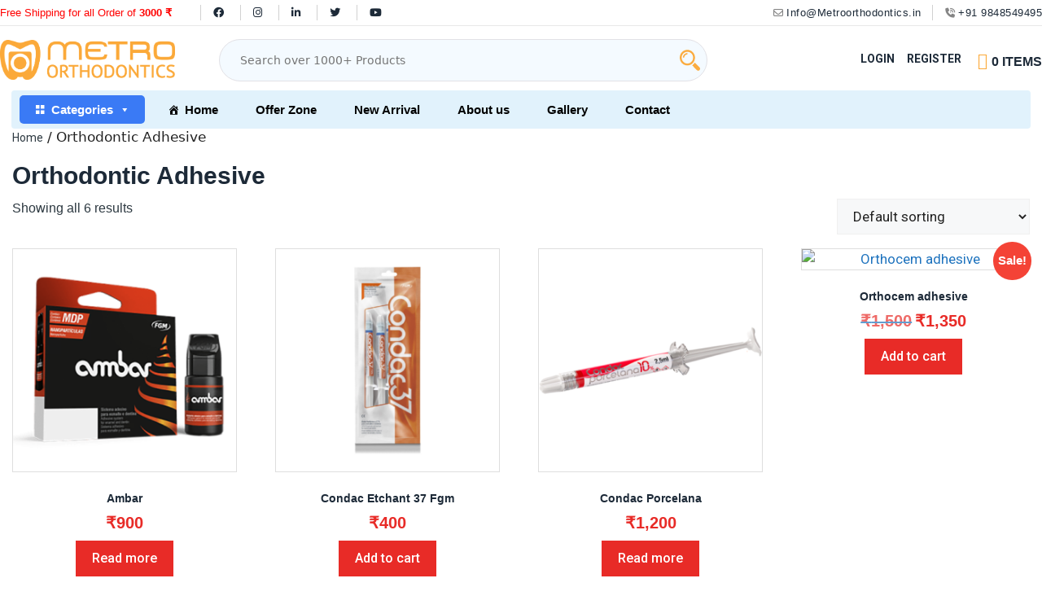

--- FILE ---
content_type: text/html; charset=UTF-8
request_url: https://www.metroorthodontics.in/product-category/orthodontic-adhesive/
body_size: 37185
content:
<!DOCTYPE html>
<html lang="en-US">
<head>
	<meta name="google-site-verification" content="qJ4bddMckssAjvTfSODc5P3VYvnQecZ-W3BCWW3vzdg" />
	<meta name="facebook-domain-verification" content="jxo6510dzigy0auijqfzgh798lhb33" />
	<meta charset="UTF-8">
	<meta name='robots' content='index, follow, max-image-preview:large, max-snippet:-1, max-video-preview:-1' />

<!-- Google Tag Manager for WordPress by gtm4wp.com -->
<script data-cfasync="false" data-pagespeed-no-defer>
	var gtm4wp_datalayer_name = "dataLayer";
	var dataLayer = dataLayer || [];
	const gtm4wp_use_sku_instead = 0;
	const gtm4wp_currency = 'INR';
	const gtm4wp_product_per_impression = 10;
	const gtm4wp_clear_ecommerce = false;
	const gtm4wp_datalayer_max_timeout = 2000;
</script>
<!-- End Google Tag Manager for WordPress by gtm4wp.com --><meta name="viewport" content="width=device-width, initial-scale=1">
	<!-- This site is optimized with the Yoast SEO plugin v26.7 - https://yoast.com/wordpress/plugins/seo/ -->
	<title>Buy Orthodontic Adhesive | Dental Glue Online</title>
	<meta name="description" content="orthodontic adhesive, dental adhesive, best orthodontic adhesive, dental glue, dental adhesives, adhesives, orthodontic bonding adhesive, tooth adhesive, orthodontic glue, ortho adhesive, dental bonding, secure tooth glue, professional dental care." />
	<link rel="canonical" href="https://www.metroorthodontics.in/product-category/orthodontic-adhesive/" />
	<meta property="og:locale" content="en_US" />
	<meta property="og:type" content="article" />
	<meta property="og:title" content="Buy Orthodontic Adhesive | Dental Glue Online" />
	<meta property="og:description" content="orthodontic adhesive, dental adhesive, best orthodontic adhesive, dental glue, dental adhesives, adhesives, orthodontic bonding adhesive, tooth adhesive, orthodontic glue, ortho adhesive, dental bonding, secure tooth glue, professional dental care." />
	<meta property="og:url" content="https://www.metroorthodontics.in/product-category/orthodontic-adhesive/" />
	<meta name="twitter:card" content="summary_large_image" />
	<script type="application/ld+json" class="yoast-schema-graph">{"@context":"https://schema.org","@graph":[{"@type":"CollectionPage","@id":"https://www.metroorthodontics.in/product-category/orthodontic-adhesive/","url":"https://www.metroorthodontics.in/product-category/orthodontic-adhesive/","name":"Buy Orthodontic Adhesive | Dental Glue Online","isPartOf":{"@id":"https://www.metroorthodontics.in/#website"},"primaryImageOfPage":{"@id":"https://www.metroorthodontics.in/product-category/orthodontic-adhesive/#primaryimage"},"image":{"@id":"https://www.metroorthodontics.in/product-category/orthodontic-adhesive/#primaryimage"},"thumbnailUrl":"https://www.metroorthodontics.in/wp-content/uploads/2024/08/ambar-min.png","description":"orthodontic adhesive, dental adhesive, best orthodontic adhesive, dental glue, dental adhesives, adhesives, orthodontic bonding adhesive, tooth adhesive, orthodontic glue, ortho adhesive, dental bonding, secure tooth glue, professional dental care.","breadcrumb":{"@id":"https://www.metroorthodontics.in/product-category/orthodontic-adhesive/#breadcrumb"},"inLanguage":"en-US"},{"@type":"ImageObject","inLanguage":"en-US","@id":"https://www.metroorthodontics.in/product-category/orthodontic-adhesive/#primaryimage","url":"https://www.metroorthodontics.in/wp-content/uploads/2024/08/ambar-min.png","contentUrl":"https://www.metroorthodontics.in/wp-content/uploads/2024/08/ambar-min.png","width":500,"height":500},{"@type":"BreadcrumbList","@id":"https://www.metroorthodontics.in/product-category/orthodontic-adhesive/#breadcrumb","itemListElement":[{"@type":"ListItem","position":1,"name":"Home","item":"https://www.metroorthodontics.in/"},{"@type":"ListItem","position":2,"name":"Orthodontic Adhesive"}]},{"@type":"WebSite","@id":"https://www.metroorthodontics.in/#website","url":"https://www.metroorthodontics.in/","name":"","description":"","potentialAction":[{"@type":"SearchAction","target":{"@type":"EntryPoint","urlTemplate":"https://www.metroorthodontics.in/?s={search_term_string}"},"query-input":{"@type":"PropertyValueSpecification","valueRequired":true,"valueName":"search_term_string"}}],"inLanguage":"en-US"}]}</script>
	<!-- / Yoast SEO plugin. -->


<link rel='dns-prefetch' href='//use.fontawesome.com' />
<link href='https://fonts.gstatic.com' crossorigin rel='preconnect' />
<link href='https://fonts.googleapis.com' crossorigin rel='preconnect' />
<link rel="alternate" type="application/rss+xml" title=" &raquo; Feed" href="https://www.metroorthodontics.in/feed/" />
<link rel="alternate" type="application/rss+xml" title=" &raquo; Comments Feed" href="https://www.metroorthodontics.in/comments/feed/" />
<link rel="alternate" type="application/rss+xml" title=" &raquo; Orthodontic Adhesive Category Feed" href="https://www.metroorthodontics.in/product-category/orthodontic-adhesive/feed/" />
<style id='wp-img-auto-sizes-contain-inline-css'>
img:is([sizes=auto i],[sizes^="auto," i]){contain-intrinsic-size:3000px 1500px}
/*# sourceURL=wp-img-auto-sizes-contain-inline-css */
</style>
<link rel='stylesheet' id='ht_ctc_main_css-css' href='https://www.metroorthodontics.in/wp-content/plugins/click-to-chat-for-whatsapp/new/inc/assets/css/main.css?ver=4.35' media='all' />
<style id='ht_ctc_main_css-inline-css'>
@media screen and (max-width: 768px) { div#ht-ctc-chat { width: 40px; } }
/*# sourceURL=ht_ctc_main_css-inline-css */
</style>
<link rel='stylesheet' id='xoo-aff-style-css' href='https://www.metroorthodontics.in/wp-content/plugins/easy-login-woocommerce/xoo-form-fields-fw/assets/css/xoo-aff-style.css?ver=2.1.0' media='all' />
<style id='xoo-aff-style-inline-css'>

.xoo-aff-input-group .xoo-aff-input-icon{
	background-color:  #eee;
	color:  #555;
	max-width: 40px;
	min-width: 40px;
	border-color:  #ccc;
	border-width: 1px;
	font-size: 14px;
}
.xoo-aff-group{
	margin-bottom: 30px;
}

.xoo-aff-group input[type="text"], .xoo-aff-group input[type="password"], .xoo-aff-group input[type="email"], .xoo-aff-group input[type="number"], .xoo-aff-group select, .xoo-aff-group select + .select2, .xoo-aff-group input[type="tel"], .xoo-aff-group input[type="file"]{
	background-color: #fff;
	color: #777;
	border-width: 1px;
	border-color: #cccccc;
	height: 50px;
}


.xoo-aff-group input[type="file"]{
	line-height: calc(50px - 13px);
}



.xoo-aff-group input[type="text"]::placeholder, .xoo-aff-group input[type="password"]::placeholder, .xoo-aff-group input[type="email"]::placeholder, .xoo-aff-group input[type="number"]::placeholder, .xoo-aff-group select::placeholder, .xoo-aff-group input[type="tel"]::placeholder, .xoo-aff-group .select2-selection__rendered, .xoo-aff-group .select2-container--default .select2-selection--single .select2-selection__rendered, .xoo-aff-group input[type="file"]::placeholder, .xoo-aff-group input::file-selector-button{
	color: #777;
}

.xoo-aff-group input[type="text"]:focus, .xoo-aff-group input[type="password"]:focus, .xoo-aff-group input[type="email"]:focus, .xoo-aff-group input[type="number"]:focus, .xoo-aff-group select:focus, .xoo-aff-group select + .select2:focus, .xoo-aff-group input[type="tel"]:focus, .xoo-aff-group input[type="file"]:focus{
	background-color: #ededed;
	color: #000;
}

[placeholder]:focus::-webkit-input-placeholder{
	color: #000!important;
}


.xoo-aff-input-icon + input[type="text"], .xoo-aff-input-icon + input[type="password"], .xoo-aff-input-icon + input[type="email"], .xoo-aff-input-icon + input[type="number"], .xoo-aff-input-icon + select, .xoo-aff-input-icon + select + .select2,  .xoo-aff-input-icon + input[type="tel"], .xoo-aff-input-icon + input[type="file"]{
	border-bottom-left-radius: 0;
	border-top-left-radius: 0;
}


/*# sourceURL=xoo-aff-style-inline-css */
</style>
<link rel='stylesheet' id='xoo-aff-font-awesome5-css' href='https://www.metroorthodontics.in/wp-content/plugins/easy-login-woocommerce/xoo-form-fields-fw/lib/fontawesome5/css/all.min.css?ver=6.9' media='all' />
<style id='wp-emoji-styles-inline-css'>

	img.wp-smiley, img.emoji {
		display: inline !important;
		border: none !important;
		box-shadow: none !important;
		height: 1em !important;
		width: 1em !important;
		margin: 0 0.07em !important;
		vertical-align: -0.1em !important;
		background: none !important;
		padding: 0 !important;
	}
/*# sourceURL=wp-emoji-styles-inline-css */
</style>
<style id='font-awesome-svg-styles-default-inline-css'>
.svg-inline--fa {
  display: inline-block;
  height: 1em;
  overflow: visible;
  vertical-align: -.125em;
}
/*# sourceURL=font-awesome-svg-styles-default-inline-css */
</style>
<link rel='stylesheet' id='font-awesome-svg-styles-css' href='https://www.metroorthodontics.in/wp-content/uploads/font-awesome/v6.4.0/css/svg-with-js.css' media='all' />
<style id='font-awesome-svg-styles-inline-css'>
   .wp-block-font-awesome-icon svg::before,
   .wp-rich-text-font-awesome-icon svg::before {content: unset;}
/*# sourceURL=font-awesome-svg-styles-inline-css */
</style>
<link rel='stylesheet' id='apsw-styles-css' href='https://www.metroorthodontics.in/wp-content/plugins/advanced-product-search-for-woo/assets/front/css/style.css?ver=1768808818' media='all' />
<style id='apsw-styles-inline-css'>
  .apsw-search-wrap {max-width:600px;}
		.apsw-search-wrap .apsw-search-form input[type='search'],.apsw-search-wrap.apsw_search_form_style_4 button.apsw-search-btn,.apsw-search-wrap.apsw_search_form_style_5 button.apsw-search-btn,.apsw-search-wrap.apsw_search_form_style_6 button.apsw-search-btn,.apsw-search-wrap .apsw-search-btn{ height:50px; line-height: 50px }
		.apsw-search-wrap .apsw-select-box-wrap{height:50px;}
		.apsw-search-wrap .apsw-category-items{ line-height: 50px; }
		.apsw_ajax_result{ top:51px; }
		.apsw-search-wrap .apsw-search-form{ background:#fff; border-color:#e2e1e6; }.apsw-search-wrap .apsw-category-items,.apsw-search-wrap .apsw-search-form input[type='search']{color:#43454b; }.apsw-search-wrap.apsw_search_form_style_4 button.apsw-search-btn, .apsw-search-wrap.apsw_search_form_style_5 button.apsw-search-btn, .apsw-search-wrap.apsw_search_form_style_6 button.apsw-search-btn{ color:#fff; background:#d83c3c; }.apsw-search-wrap .apsw-search-btn svg{ fill:#d83c3c; }.apsw-search-wrap.apsw_search_form_style_4 button.apsw-search-btn::before, .apsw-search-wrap.apsw_search_form_style_5 button.apsw-search-btn::before, .apsw-search-wrap.apsw_search_form_style_6 button.apsw-search-btn::before { border-color: transparent #d83c3c  transparent;; }.apsw_ajax_result .apsw_result_wrap{ background:#fff; border-color:#e2e1e6; } ul.apsw_data_container li:hover{ background:#d9d9d9; border-color:#e2e1e6; } ul.apsw_data_container li .apsw-name{ color:#000;} ul.apsw_data_container li .apsw-price{ color:#000;} ul.apsw_data_container li .apsw_result_excerpt{ color:#989499;} ul.apsw_data_container li .apsw_result_category{ color:#dd0000;} ul.apsw_data_container li.apsw_featured{ background:#C7FBAE;} ul.apsw_data_container li .apsw_result_on_sale{ background:#5391E8;} ul.apsw_data_container li .apsw_result_stock{ color:#dd0000;} 
/*# sourceURL=apsw-styles-inline-css */
</style>
<link rel='stylesheet' id='contact-form-7-css' href='https://www.metroorthodontics.in/wp-content/plugins/contact-form-7/includes/css/styles.css?ver=6.1.4' media='all' />
<link rel='stylesheet' id='disable-payment-method-for-woocommerce-css' href='https://www.metroorthodontics.in/wp-content/plugins/disable-payment-method-for-woocommerce-pro/public/css/style.css?ver=6.9' media='all' />
<link rel='stylesheet' id='product-code-frontend-css' href='https://www.metroorthodontics.in/wp-content/plugins/product-code-for-woocommerce/assets/css/single-product.css?ver=6.9' media='all' />
<link rel='stylesheet' id='dashicons-css' href='https://www.metroorthodontics.in/wp-includes/css/dashicons.min.css?ver=6.9' media='all' />
<link rel='stylesheet' id='rmp-menu-styles-css' href='https://www.metroorthodontics.in/wp-content/uploads/rmp-menu/css/rmp-menu.css?ver=18.13.26' media='all' />
<link rel='stylesheet' id='wooajaxcart-css' href='https://www.metroorthodontics.in/wp-content/plugins/woocommerce-ajax-cart/assets/wooajaxcart.css?ver=6.9' media='all' />
<link rel='stylesheet' id='wpmenucart-icons-css' href='https://www.metroorthodontics.in/wp-content/plugins/woocommerce-menu-bar-cart/assets/css/wpmenucart-icons.min.css?ver=2.14.12' media='all' />
<style id='wpmenucart-icons-inline-css'>
@font-face{font-family:WPMenuCart;src:url(https://www.metroorthodontics.in/wp-content/plugins/woocommerce-menu-bar-cart/assets/fonts/WPMenuCart.eot);src:url(https://www.metroorthodontics.in/wp-content/plugins/woocommerce-menu-bar-cart/assets/fonts/WPMenuCart.eot?#iefix) format('embedded-opentype'),url(https://www.metroorthodontics.in/wp-content/plugins/woocommerce-menu-bar-cart/assets/fonts/WPMenuCart.woff2) format('woff2'),url(https://www.metroorthodontics.in/wp-content/plugins/woocommerce-menu-bar-cart/assets/fonts/WPMenuCart.woff) format('woff'),url(https://www.metroorthodontics.in/wp-content/plugins/woocommerce-menu-bar-cart/assets/fonts/WPMenuCart.ttf) format('truetype'),url(https://www.metroorthodontics.in/wp-content/plugins/woocommerce-menu-bar-cart/assets/fonts/WPMenuCart.svg#WPMenuCart) format('svg');font-weight:400;font-style:normal;font-display:swap}
/*# sourceURL=wpmenucart-icons-inline-css */
</style>
<link rel='stylesheet' id='wpmenucart-css' href='https://www.metroorthodontics.in/wp-content/plugins/woocommerce-menu-bar-cart/assets/css/wpmenucart-main.min.css?ver=2.14.12' media='all' />
<link rel='stylesheet' id='woocommerce-layout-css' href='https://www.metroorthodontics.in/wp-content/plugins/woocommerce/assets/css/woocommerce-layout.css?ver=10.4.3' media='all' />
<link rel='stylesheet' id='woocommerce-smallscreen-css' href='https://www.metroorthodontics.in/wp-content/plugins/woocommerce/assets/css/woocommerce-smallscreen.css?ver=10.4.3' media='only screen and (max-width: 768px)' />
<link rel='stylesheet' id='woocommerce-general-css' href='https://www.metroorthodontics.in/wp-content/plugins/woocommerce/assets/css/woocommerce.css?ver=10.4.3' media='all' />
<style id='woocommerce-general-inline-css'>
.woocommerce .page-header-image-single {display: none;}.woocommerce .entry-content,.woocommerce .product .entry-summary {margin-top: 0;}.related.products {clear: both;}.checkout-subscribe-prompt.clear {visibility: visible;height: initial;width: initial;}@media (max-width:768px) {.woocommerce .woocommerce-ordering,.woocommerce-page .woocommerce-ordering {float: none;}.woocommerce .woocommerce-ordering select {max-width: 100%;}.woocommerce ul.products li.product,.woocommerce-page ul.products li.product,.woocommerce-page[class*=columns-] ul.products li.product,.woocommerce[class*=columns-] ul.products li.product {width: 100%;float: none;}}
/*# sourceURL=woocommerce-general-inline-css */
</style>
<style id='woocommerce-inline-inline-css'>
.woocommerce form .form-row .required { visibility: visible; }
/*# sourceURL=woocommerce-inline-inline-css */
</style>
<link rel='stylesheet' id='xoo-el-style-css' href='https://www.metroorthodontics.in/wp-content/plugins/easy-login-woocommerce/assets/css/xoo-el-style.css?ver=3.0.4' media='all' />
<style id='xoo-el-style-inline-css'>

	.xoo-el-form-container button.btn.button.xoo-el-action-btn{
		background-color: #000000;
		color: #ffffff;
		font-weight: 600;
		font-size: 15px;
		height: 40px;
	}

.xoo-el-container:not(.xoo-el-style-slider) .xoo-el-inmodal{
	max-width: 800px;
	max-height: 600px;
}

.xoo-el-style-slider .xoo-el-modal{
	transform: translateX(800px);
	max-width: 800px;
}

	.xoo-el-sidebar{
		background-image: url(https://www.metroorthodontics.in/mansoor/wp-content/plugins/easy-login-woocommerce/assets/images/popup-sidebar.jpg);
		min-width: 40%;
	}

.xoo-el-main, .xoo-el-main a , .xoo-el-main label{
	color: #000000;
}
.xoo-el-srcont{
	background-color: #ffffff;
}
.xoo-el-form-container ul.xoo-el-tabs li.xoo-el-active {
	background-color: #000000;
	color: #ffffff;
}
.xoo-el-form-container ul.xoo-el-tabs li{
	background-color: #eeeeee;
	color: #000000;
	font-size: 16px;
	padding: 12px 20px;
}
.xoo-el-main{
	padding: 40px 30px;
}

.xoo-el-form-container button.xoo-el-action-btn:not(.button){
    font-weight: 600;
    font-size: 15px;
}



	.xoo-el-modal:before {
		vertical-align: middle;
	}

	.xoo-el-style-slider .xoo-el-srcont {
		justify-content: center;
	}

	.xoo-el-style-slider .xoo-el-main{
		padding-top: 10px;
		padding-bottom: 10px; 
	}





.xoo-el-popup-active .xoo-el-opac{
    opacity: 0.7;
    background-color: #000000;
}





/*# sourceURL=xoo-el-style-inline-css */
</style>
<link rel='stylesheet' id='xoo-el-fonts-css' href='https://www.metroorthodontics.in/wp-content/plugins/easy-login-woocommerce/assets/css/xoo-el-fonts.css?ver=3.0.4' media='all' />
<link rel='stylesheet' id='megamenu-css' href='https://www.metroorthodontics.in/wp-content/uploads/maxmegamenu/style.css?ver=671545' media='all' />
<link rel='stylesheet' id='sa-login-css-css' href='https://www.metroorthodontics.in/wp-content/plugins/sms-alert/css/sms_alert_customer_validation_style.css?ver=3.9.0' media='' />
<link rel='stylesheet' id='wpos-font-awesome-css' href='https://www.metroorthodontics.in/wp-content/plugins/woo-product-slider-and-carousel-with-category-pro/assets/css/font-awesome.min.css?ver=1.6.1' media='all' />
<link rel='stylesheet' id='wpos-slick-style-css' href='https://www.metroorthodontics.in/wp-content/plugins/woo-product-slider-and-carousel-with-category-pro/assets/css/slick.css?ver=1.6.1' media='all' />
<link rel='stylesheet' id='wcpscwc-style-css' href='https://www.metroorthodontics.in/wp-content/plugins/woo-product-slider-and-carousel-with-category-pro/assets/css/wcpscwc-pro-public.min.css?ver=1.6.1' media='all' />
<link rel='stylesheet' id='generate-widget-areas-css' href='https://www.metroorthodontics.in/wp-content/themes/generatepress/assets/css/components/widget-areas.min.css?ver=3.3.0' media='all' />
<link rel='stylesheet' id='generate-style-css' href='https://www.metroorthodontics.in/wp-content/themes/generatepress/assets/css/main.min.css?ver=3.3.0' media='all' />
<style id='generate-style-inline-css'>
body{background-color:#ffffff;color:var(--contrast);}a{color:var(--accent);}a{text-decoration:underline;}.entry-title a, .site-branding a, a.button, .wp-block-button__link, .main-navigation a{text-decoration:none;}a:hover, a:focus, a:active{color:var(--contrast);}.grid-container{max-width:1290px;}.wp-block-group__inner-container{max-width:1290px;margin-left:auto;margin-right:auto;}.site-header .header-image{width:215px;}:root{--contrast:#222222;--contrast-2:#575760;--contrast-3:#b2b2be;--base:#f0f0f0;--base-2:#f7f8f9;--base-3:#ffffff;--accent:#1e73be;}:root .has-contrast-color{color:var(--contrast);}:root .has-contrast-background-color{background-color:var(--contrast);}:root .has-contrast-2-color{color:var(--contrast-2);}:root .has-contrast-2-background-color{background-color:var(--contrast-2);}:root .has-contrast-3-color{color:var(--contrast-3);}:root .has-contrast-3-background-color{background-color:var(--contrast-3);}:root .has-base-color{color:var(--base);}:root .has-base-background-color{background-color:var(--base);}:root .has-base-2-color{color:var(--base-2);}:root .has-base-2-background-color{background-color:var(--base-2);}:root .has-base-3-color{color:var(--base-3);}:root .has-base-3-background-color{background-color:var(--base-3);}:root .has-accent-color{color:var(--accent);}:root .has-accent-background-color{background-color:var(--accent);}.top-bar{background-color:#ffffff;color:#ffffff;}.top-bar a{color:#ffffff;}.top-bar a:hover{color:#303030;}.site-header{background-color:var(--base-3);}.main-title a,.main-title a:hover{color:var(--contrast);}.site-description{color:var(--contrast-2);}.mobile-menu-control-wrapper .menu-toggle,.mobile-menu-control-wrapper .menu-toggle:hover,.mobile-menu-control-wrapper .menu-toggle:focus,.has-inline-mobile-toggle #site-navigation.toggled{background-color:rgba(0, 0, 0, 0.02);}.main-navigation,.main-navigation ul ul{background-color:var(--base-3);}.main-navigation .main-nav ul li a, .main-navigation .menu-toggle, .main-navigation .menu-bar-items{color:var(--contrast);}.main-navigation .main-nav ul li:not([class*="current-menu-"]):hover > a, .main-navigation .main-nav ul li:not([class*="current-menu-"]):focus > a, .main-navigation .main-nav ul li.sfHover:not([class*="current-menu-"]) > a, .main-navigation .menu-bar-item:hover > a, .main-navigation .menu-bar-item.sfHover > a{color:var(--accent);}button.menu-toggle:hover,button.menu-toggle:focus{color:var(--contrast);}.main-navigation .main-nav ul li[class*="current-menu-"] > a{color:var(--accent);}.navigation-search input[type="search"],.navigation-search input[type="search"]:active, .navigation-search input[type="search"]:focus, .main-navigation .main-nav ul li.search-item.active > a, .main-navigation .menu-bar-items .search-item.active > a{color:var(--accent);}.main-navigation ul ul{background-color:#ffffff;}.main-navigation .main-nav ul ul li:not([class*="current-menu-"]):hover > a,.main-navigation .main-nav ul ul li:not([class*="current-menu-"]):focus > a, .main-navigation .main-nav ul ul li.sfHover:not([class*="current-menu-"]) > a{color:#ffffff;background-color:#fba939;}.separate-containers .inside-article, .separate-containers .comments-area, .separate-containers .page-header, .one-container .container, .separate-containers .paging-navigation, .inside-page-header{background-color:var(--base-3);}.entry-title a{color:var(--contrast);}.entry-title a:hover{color:var(--contrast-2);}.entry-meta{color:var(--contrast-2);}.sidebar .widget{background-color:var(--base-3);}.footer-widgets{background-color:var(--base-3);}.site-info{background-color:var(--base-3);}input[type="text"],input[type="email"],input[type="url"],input[type="password"],input[type="search"],input[type="tel"],input[type="number"],textarea,select{color:var(--contrast);background-color:var(--base-2);border-color:var(--base);}input[type="text"]:focus,input[type="email"]:focus,input[type="url"]:focus,input[type="password"]:focus,input[type="search"]:focus,input[type="tel"]:focus,input[type="number"]:focus,textarea:focus,select:focus{color:var(--contrast);background-color:var(--base-2);border-color:var(--contrast-3);}button,html input[type="button"],input[type="reset"],input[type="submit"],a.button,a.wp-block-button__link:not(.has-background){color:#ffffff;background-color:#55555e;}button:hover,html input[type="button"]:hover,input[type="reset"]:hover,input[type="submit"]:hover,a.button:hover,button:focus,html input[type="button"]:focus,input[type="reset"]:focus,input[type="submit"]:focus,a.button:focus,a.wp-block-button__link:not(.has-background):active,a.wp-block-button__link:not(.has-background):focus,a.wp-block-button__link:not(.has-background):hover{color:#ffffff;background-color:#3f4047;}a.generate-back-to-top{background-color:rgba( 0,0,0,0.4 );color:#ffffff;}a.generate-back-to-top:hover,a.generate-back-to-top:focus{background-color:rgba( 0,0,0,0.6 );color:#ffffff;}:root{--gp-search-modal-bg-color:var(--base-3);--gp-search-modal-text-color:var(--contrast);--gp-search-modal-overlay-bg-color:rgba(0,0,0,0.2);}@media (max-width:768px){.main-navigation .menu-bar-item:hover > a, .main-navigation .menu-bar-item.sfHover > a{background:none;color:var(--contrast);}}.nav-below-header .main-navigation .inside-navigation.grid-container, .nav-above-header .main-navigation .inside-navigation.grid-container{padding:0px 20px 0px 20px;}.site-main .wp-block-group__inner-container{padding:40px;}.separate-containers .paging-navigation{padding-top:20px;padding-bottom:20px;}.entry-content .alignwide, body:not(.no-sidebar) .entry-content .alignfull{margin-left:-40px;width:calc(100% + 80px);max-width:calc(100% + 80px);}.rtl .menu-item-has-children .dropdown-menu-toggle{padding-left:20px;}.rtl .main-navigation .main-nav ul li.menu-item-has-children > a{padding-right:20px;}@media (max-width:768px){.separate-containers .inside-article, .separate-containers .comments-area, .separate-containers .page-header, .separate-containers .paging-navigation, .one-container .site-content, .inside-page-header{padding:30px;}.site-main .wp-block-group__inner-container{padding:30px;}.inside-top-bar{padding-right:30px;padding-left:30px;}.inside-header{padding-right:30px;padding-left:30px;}.widget-area .widget{padding-top:30px;padding-right:30px;padding-bottom:30px;padding-left:30px;}.footer-widgets-container{padding-top:30px;padding-right:30px;padding-bottom:30px;padding-left:30px;}.inside-site-info{padding-right:30px;padding-left:30px;}.entry-content .alignwide, body:not(.no-sidebar) .entry-content .alignfull{margin-left:-30px;width:calc(100% + 60px);max-width:calc(100% + 60px);}.one-container .site-main .paging-navigation{margin-bottom:20px;}}/* End cached CSS */.is-right-sidebar{width:30%;}.is-left-sidebar{width:30%;}.site-content .content-area{width:100%;}@media (max-width:768px){.main-navigation .menu-toggle,.sidebar-nav-mobile:not(#sticky-placeholder){display:block;}.main-navigation ul,.gen-sidebar-nav,.main-navigation:not(.slideout-navigation):not(.toggled) .main-nav > ul,.has-inline-mobile-toggle #site-navigation .inside-navigation > *:not(.navigation-search):not(.main-nav){display:none;}.nav-align-right .inside-navigation,.nav-align-center .inside-navigation{justify-content:space-between;}}
/*# sourceURL=generate-style-inline-css */
</style>
<link rel='stylesheet' id='generate-google-fonts-css' href='https://fonts.googleapis.com/css?family=Roboto%3A100%2C100italic%2C300%2C300italic%2Cregular%2Citalic%2C500%2C500italic%2C700%2C700italic%2C900%2C900italic&#038;display=auto&#038;ver=3.3.0' media='all' />
<link rel='stylesheet' id='font-awesome-official-css' href='https://use.fontawesome.com/releases/v6.4.0/css/all.css' media='all' integrity="sha384-iw3OoTErCYJJB9mCa8LNS2hbsQ7M3C0EpIsO/H5+EGAkPGc6rk+V8i04oW/K5xq0" crossorigin="anonymous" />
<link rel='stylesheet' id='rtwpvs-css' href='https://www.metroorthodontics.in/wp-content/plugins/woo-product-variation-swatches/assets/css/rtwpvs.min.css?ver=1768808818' media='all' />
<style id='rtwpvs-inline-css'>
        
            .rtwpvs-term:not(.rtwpvs-radio-term) {
                width: 25px;
                height: 25px;
            }

            .rtwpvs-squared .rtwpvs-button-term {
                min-width: 25px;
            }

            .rtwpvs-button-term span {
                font-size: 15px;
            }

            
            
                        .rtwpvs.rtwpvs-attribute-behavior-blur .rtwpvs-term:not(.rtwpvs-radio-term).disabled::before,
            .rtwpvs.rtwpvs-attribute-behavior-blur .rtwpvs-term:not(.rtwpvs-radio-term).disabled::after,
            .rtwpvs.rtwpvs-attribute-behavior-blur .rtwpvs-term:not(.rtwpvs-radio-term).disabled:hover::before,
            .rtwpvs.rtwpvs-attribute-behavior-blur .rtwpvs-term:not(.rtwpvs-radio-term).disabled:hover::after {
                background: #ff0000 !important;
            }

                                    .rtwpvs.rtwpvs-attribute-behavior-blur .rtwpvs-term:not(.rtwpvs-radio-term).disabled img,
            .rtwpvs.rtwpvs-attribute-behavior-blur .rtwpvs-term:not(.rtwpvs-radio-term).disabled span,
            .rtwpvs.rtwpvs-attribute-behavior-blur .rtwpvs-term:not(.rtwpvs-radio-term).disabled:hover img,
            .rtwpvs.rtwpvs-attribute-behavior-blur .rtwpvs-term:not(.rtwpvs-radio-term).disabled:hover span {
                opacity: 0.3;
            }

                    
		
/*# sourceURL=rtwpvs-inline-css */
</style>
<link rel='stylesheet' id='rtwpvs-tooltip-css' href='https://www.metroorthodontics.in/wp-content/plugins/woo-product-variation-swatches/assets/css/rtwpvs-tooltip.min.css?ver=1768808818' media='all' />
<link rel='stylesheet' id='awcfe-frontend-css' href='https://www.metroorthodontics.in/wp-content/plugins/checkout-field-editor-and-manager-for-woocommerce/assets/css/frontend.css?ver=3.0.1' media='all' />
<link rel='stylesheet' id='tooltipster-css' href='https://www.metroorthodontics.in/wp-content/plugins/popup-anything-on-click-pro/assets/css/tooltipster.min.css?ver=3.6' media='all' />
<link rel='stylesheet' id='font-awesome-css' href='https://www.metroorthodontics.in/wp-content/plugins/popup-anything-on-click-pro/assets/css/font-awesome.min.css?ver=3.6' media='all' />
<link rel='stylesheet' id='paoc-pro-public-style-css' href='https://www.metroorthodontics.in/wp-content/plugins/popup-anything-on-click-pro/assets/css/paoc-public.min.css?ver=3.6' media='all' />
<link rel='stylesheet' id='font-awesome-official-v4shim-css' href='https://use.fontawesome.com/releases/v6.4.0/css/v4-shims.css' media='all' integrity="sha384-TjXU13dTMPo+5ZlOUI1IGXvpmajjoetPqbUJqTx+uZ1bGwylKHNEItuVe/mg/H6l" crossorigin="anonymous" />
<script type="text/template" id="tmpl-variation-template">
	<div class="woocommerce-variation-description">{{{ data.variation.variation_description }}}</div>
	<div class="woocommerce-variation-price">{{{ data.variation.price_html }}}</div>
	<div class="woocommerce-variation-availability">{{{ data.variation.availability_html }}}</div>
</script>
<script type="text/template" id="tmpl-unavailable-variation-template">
	<p role="alert">Sorry, this product is unavailable. Please choose a different combination.</p>
</script>
<script src="https://www.metroorthodontics.in/wp-includes/js/jquery/jquery.min.js?ver=3.7.1" id="jquery-core-js"></script>
<script src="https://www.metroorthodontics.in/wp-includes/js/jquery/jquery-migrate.min.js?ver=3.4.1" id="jquery-migrate-js"></script>
<script id="xoo-aff-js-js-extra">
var xoo_aff_localize = {"adminurl":"https://www.metroorthodontics.in/wp-admin/admin-ajax.php","password_strength":{"min_password_strength":3,"i18n_password_error":"Please enter a stronger password.","i18n_password_hint":"Hint: The password should be at least twelve characters long. To make it stronger, use upper and lower case letters, numbers, and symbols like ! &quot; ? $ % ^ &amp; )."}};
//# sourceURL=xoo-aff-js-js-extra
</script>
<script src="https://www.metroorthodontics.in/wp-content/plugins/easy-login-woocommerce/xoo-form-fields-fw/assets/js/xoo-aff-js.js?ver=2.1.0" id="xoo-aff-js-js" defer data-wp-strategy="defer"></script>
<script id="apsw-plugins-scripts-js-extra">
var apsw_localize = {"ajaxurl":"https://www.metroorthodontics.in/wp-admin/admin-ajax.php","view_text":"View All","text":{"working":"Working..."}};
//# sourceURL=apsw-plugins-scripts-js-extra
</script>
<script src="https://www.metroorthodontics.in/wp-content/plugins/advanced-product-search-for-woo/assets/front/js/scripts.js?ver=6.9" id="apsw-plugins-scripts-js"></script>
<script id="disable-payment-method-for-woocommerce-js-extra">
var dpmw_setting = {"auto_selection":""};
//# sourceURL=disable-payment-method-for-woocommerce-js-extra
</script>
<script src="https://www.metroorthodontics.in/wp-content/plugins/disable-payment-method-for-woocommerce-pro/public/js/disable-payment-method.js?ver=1.0.61.24" id="disable-payment-method-for-woocommerce-js"></script>
<script src="https://www.metroorthodontics.in/wp-includes/js/underscore.min.js?ver=1.13.7" id="underscore-js"></script>
<script id="wp-util-js-extra">
var _wpUtilSettings = {"ajax":{"url":"/wp-admin/admin-ajax.php"}};
//# sourceURL=wp-util-js-extra
</script>
<script src="https://www.metroorthodontics.in/wp-includes/js/wp-util.min.js?ver=6.9" id="wp-util-js"></script>
<script src="https://www.metroorthodontics.in/wp-content/plugins/woocommerce/assets/js/jquery-blockui/jquery.blockUI.min.js?ver=2.7.0-wc.10.4.3" id="wc-jquery-blockui-js" data-wp-strategy="defer"></script>
<script id="wc-add-to-cart-variation-js-extra">
var wc_add_to_cart_variation_params = {"wc_ajax_url":"/?wc-ajax=%%endpoint%%","i18n_no_matching_variations_text":"Sorry, no products matched your selection. Please choose a different combination.","i18n_make_a_selection_text":"Please select some product options before adding this product to your cart.","i18n_unavailable_text":"Sorry, this product is unavailable. Please choose a different combination.","i18n_reset_alert_text":"Your selection has been reset. Please select some product options before adding this product to your cart.","ajax_url":"/wp-admin/admin-ajax.php","i18n_view_cart":"View cart","i18n_add_to_cart":"Add to cart","i18n_select_options":"Select options","cart_url":"https://www.metroorthodontics.in/cart/","is_cart":"","cart_redirect_after_add":"yes","enable_ajax_add_to_cart":"yes"};
//# sourceURL=wc-add-to-cart-variation-js-extra
</script>
<script src="https://www.metroorthodontics.in/wp-content/plugins/woocommerce/assets/js/frontend/add-to-cart-variation.min.js?ver=10.4.3" id="wc-add-to-cart-variation-js" data-wp-strategy="defer"></script>
<script id="product-code-for-woocommerce-js-extra">
var PRODUCT_CODE = {"ajax":"https://www.metroorthodontics.in/wp-admin/admin-ajax.php","HIDE_EMPTY":"no"};
//# sourceURL=product-code-for-woocommerce-js-extra
</script>
<script src="https://www.metroorthodontics.in/wp-content/plugins/product-code-for-woocommerce/assets/js/editor.js?ver=1.5.7" id="product-code-for-woocommerce-js"></script>
<script id="wooajaxcart-js-extra">
var wooajaxcart = {"updating_text":"Updating...","warn_remove_text":"Are you sure you want to remove this item from cart?","ajax_timeout":"800","confirm_zero_qty":"no"};
//# sourceURL=wooajaxcart-js-extra
</script>
<script src="https://www.metroorthodontics.in/wp-content/plugins/woocommerce-ajax-cart/assets/wooajaxcart.js?ver=6.9" id="wooajaxcart-js"></script>
<script id="wc-add-to-cart-js-extra">
var wc_add_to_cart_params = {"ajax_url":"/wp-admin/admin-ajax.php","wc_ajax_url":"/?wc-ajax=%%endpoint%%","i18n_view_cart":"View cart","cart_url":"https://www.metroorthodontics.in/cart/","is_cart":"","cart_redirect_after_add":"yes"};
//# sourceURL=wc-add-to-cart-js-extra
</script>
<script src="https://www.metroorthodontics.in/wp-content/plugins/woocommerce/assets/js/frontend/add-to-cart.min.js?ver=10.4.3" id="wc-add-to-cart-js" defer data-wp-strategy="defer"></script>
<script src="https://www.metroorthodontics.in/wp-content/plugins/woocommerce/assets/js/js-cookie/js.cookie.min.js?ver=2.1.4-wc.10.4.3" id="wc-js-cookie-js" defer data-wp-strategy="defer"></script>
<script id="woocommerce-js-extra">
var woocommerce_params = {"ajax_url":"/wp-admin/admin-ajax.php","wc_ajax_url":"/?wc-ajax=%%endpoint%%","i18n_password_show":"Show password","i18n_password_hide":"Hide password"};
//# sourceURL=woocommerce-js-extra
</script>
<script src="https://www.metroorthodontics.in/wp-content/plugins/woocommerce/assets/js/frontend/woocommerce.min.js?ver=10.4.3" id="woocommerce-js" defer data-wp-strategy="defer"></script>
<link rel="https://api.w.org/" href="https://www.metroorthodontics.in/wp-json/" /><link rel="alternate" title="JSON" type="application/json" href="https://www.metroorthodontics.in/wp-json/wp/v2/product_cat/93" /><link rel="EditURI" type="application/rsd+xml" title="RSD" href="https://www.metroorthodontics.in/xmlrpc.php?rsd" />
<meta name="generator" content="WordPress 6.9" />
<meta name="generator" content="WooCommerce 10.4.3" />
  <script src="https://cdn.onesignal.com/sdks/web/v16/OneSignalSDK.page.js" defer></script>
  <script>
          window.OneSignalDeferred = window.OneSignalDeferred || [];
          OneSignalDeferred.push(async function(OneSignal) {
            await OneSignal.init({
              appId: "644dab03-2d38-4139-b402-c57032a435c1",
              serviceWorkerOverrideForTypical: true,
              path: "https://www.metroorthodontics.in/wp-content/plugins/onesignal-free-web-push-notifications/sdk_files/",
              serviceWorkerParam: { scope: "/wp-content/plugins/onesignal-free-web-push-notifications/sdk_files/push/onesignal/" },
              serviceWorkerPath: "OneSignalSDKWorker.js",
            });
          });

          // Unregister the legacy OneSignal service worker to prevent scope conflicts
          if (navigator.serviceWorker) {
            navigator.serviceWorker.getRegistrations().then((registrations) => {
              // Iterate through all registered service workers
              registrations.forEach((registration) => {
                // Check the script URL to identify the specific service worker
                if (registration.active && registration.active.scriptURL.includes('OneSignalSDKWorker.js.php')) {
                  // Unregister the service worker
                  registration.unregister().then((success) => {
                    if (success) {
                      console.log('OneSignalSW: Successfully unregistered:', registration.active.scriptURL);
                    } else {
                      console.log('OneSignalSW: Failed to unregister:', registration.active.scriptURL);
                    }
                  });
                }
              });
            }).catch((error) => {
              console.error('Error fetching service worker registrations:', error);
            });
        }
        </script>
<noscript><style>.vce-row-container .vcv-lozad {display: none}</style></noscript><meta name="generator" content="Powered by Visual Composer Website Builder - fast and easy-to-use drag and drop visual editor for WordPress."/>
<!-- Google Tag Manager for WordPress by gtm4wp.com -->
<!-- GTM Container placement set to footer -->
<script data-cfasync="false" data-pagespeed-no-defer>
	var dataLayer_content = {"pagePostType":"product","pagePostType2":"tax-product","pageCategory":[]};
	dataLayer.push( dataLayer_content );
</script>
<script data-cfasync="false" data-pagespeed-no-defer>
(function(w,d,s,l,i){w[l]=w[l]||[];w[l].push({'gtm.start':
new Date().getTime(),event:'gtm.js'});var f=d.getElementsByTagName(s)[0],
j=d.createElement(s),dl=l!='dataLayer'?'&l='+l:'';j.async=true;j.src=
'//www.googletagmanager.com/gtm.js?id='+i+dl;f.parentNode.insertBefore(j,f);
})(window,document,'script','dataLayer','GTM-KWQHC4BN');
</script>
<!-- End Google Tag Manager for WordPress by gtm4wp.com -->	<noscript><style>.woocommerce-product-gallery{ opacity: 1 !important; }</style></noscript>
	<style type="text/css">
.wcpscwc-design-1 .wcpscwc-main-wrapper {
    background: #fff;
    padding: 15px 15px;
}
.wcpscwc-design-1 .wcpscwc-product-addtocart .button,.wcpscwc-design-1 .wcpscwc-product-addtocart .button:visited {
    background: #fba939;
}
.wcpscwc-design-1 .wcpscwc-product-title a,.wcpscwc-design-1 .wcpscwc-product-title a:visited {
    color: #000!important;
    font-size: 16px;
    font-weight: 500;
    text-transform: capitalize;
    line-height: normal
}
.wcpscwc-design-1 .wcpscwc-product-slider button.slick-arrow {
    background-color: #fba939;
}
</style>
<link rel="icon" href="https://www.metroorthodontics.in/wp-content/uploads/2023/05/mobile-logo-pn-1.png" sizes="32x32" />
<link rel="icon" href="https://www.metroorthodontics.in/wp-content/uploads/2023/05/mobile-logo-pn-1.png" sizes="192x192" />
<link rel="apple-touch-icon" href="https://www.metroorthodontics.in/wp-content/uploads/2023/05/mobile-logo-pn-1.png" />
<meta name="msapplication-TileImage" content="https://www.metroorthodontics.in/wp-content/uploads/2023/05/mobile-logo-pn-1.png" />
<style type="text/css">/** Mega Menu CSS: fs **/</style>
	<script>
	jQuery(document).ready(function() {	
	var s = jQuery(".site-header");
	var pos = s.position();					   
	jQuery(window).scroll(function() {
		var windowpos = jQuery(window).scrollTop();
		if (windowpos >= pos.top & windowpos >=50) {
			s.addClass("stick-man");
		} 
		else {
			s.removeClass("stick-man");	
		}
	});
});

					jQuery(document).ready(function() {	
	var s = jQuery(".rmp_menu_trigger");
	var pos = s.position();					   
	jQuery(window).scroll(function() {
		var windowpos = jQuery(window).scrollTop();
		if (windowpos >= pos.top & windowpos >=50) {
			s.addClass("bom");
		} 
		else {
			s.removeClass("bom");	
		}
	});
});
	</script>
	

	


<link rel='stylesheet' id='woocommercebulkdiscount-style-css' href='https://www.metroorthodontics.in/wp-content/plugins/woocommerce-bulk-discount/css/style.css?ver=6.9' media='all' />
<link rel='stylesheet' id='wc-blocks-style-css' href='https://www.metroorthodontics.in/wp-content/plugins/woocommerce/assets/client/blocks/wc-blocks.css?ver=wc-10.4.3' media='all' />
</head>

<body class="archive tax-product_cat term-orthodontic-adhesive term-93 wp-custom-logo wp-embed-responsive wp-theme-generatepress theme-generatepress vcwb woocommerce woocommerce-page woocommerce-no-js mega-menu-primary rtwpvs rtwpvs-rounded rtwpvs-attribute-behavior-blur rtwpvs-archive-align-left rtwpvs-tooltip no-sidebar nav-below-header one-container header-aligned-left dropdown-hover" itemtype="https://schema.org/Blog" itemscope>

				<button type="button"  aria-controls="rmp-container-3470" aria-label="Menu Trigger" id="rmp_menu_trigger-3470"  class="rmp_menu_trigger rmp-menu-trigger-boring">
								<span class="rmp-trigger-box">
									<span class="responsive-menu-pro-inner"></span>
								</span>
					</button>
						<div id="rmp-container-3470" class="rmp-container rmp-container rmp-slide-right">
							<div id="rmp-menu-title-3470" class="rmp-menu-title">
									<a href="#" target="_self" class="rmp-menu-title-link" id="rmp-menu-title-link">
										<img class="rmp-menu-title-image" src="https://www.metroorthodontics.in/wp-content/uploads/2020/04/Metro_logo.png" alt="" width="100" height="100" /><span><strong>Dental Products Online Store</strong></span>					</a>
							</div>
						<div id="rmp-menu-additional-content-3470" class="rmp-menu-additional-content">
					Shop over 1000+ Products 				</div>
			<div id="rmp-menu-wrap-3470" class="rmp-menu-wrap"><ul id="rmp-menu-3470" class="rmp-menu" role="menubar" aria-label="Primary Menu"><li id="rmp-menu-item-20" class=" menu-item menu-item-type-post_type menu-item-object-page menu-item-home rmp-menu-item rmp-menu-top-level-item" role="none"><a  href="https://www.metroorthodontics.in/"  class="rmp-menu-item-link"  role="menuitem"  >Home</a></li><li id="rmp-menu-item-417" class=" menu-item menu-item-type-post_type menu-item-object-page menu-item-has-children rmp-menu-item rmp-menu-item-has-children rmp-menu-top-level-item" role="none"><a  href="https://www.metroorthodontics.in/about-us/"  class="rmp-menu-item-link"  role="menuitem"  >About Us<div class="rmp-menu-subarrow"><span class="rmp-font-icon dashicons dashicons-arrow-up-alt2 "></span></div></a><ul aria-label="About Us"
            role="menu" data-depth="2"
            class="rmp-submenu rmp-submenu-depth-1"><li id="rmp-menu-item-24" class=" menu-item menu-item-type-custom menu-item-object-custom rmp-menu-item rmp-menu-sub-level-item" role="none"><a  href="https://www.metroorthodontics.in/gallery/"  class="rmp-menu-item-link"  role="menuitem"  >Gallery</a></li></ul></li><li id="rmp-menu-item-2498" class=" menu-item menu-item-type-custom menu-item-object-custom current-menu-ancestor current-menu-parent menu-item-has-children rmp-menu-item rmp-menu-item-current-ancestor rmp-menu-item-current-parent rmp-menu-item-has-children rmp-menu-top-level-item" role="none"><a  href="#"  class="rmp-menu-item-link"  role="menuitem"  >Orthodontics<div class="rmp-menu-subarrow"><span class="rmp-font-icon dashicons dashicons-arrow-up-alt2 "></span></div></a><ul aria-label="Orthodontics"
            role="menu" data-depth="2"
            class="rmp-submenu rmp-submenu-depth-1"><li id="rmp-menu-item-3457" class=" menu-item menu-item-type-taxonomy menu-item-object-product_cat rmp-menu-item rmp-menu-sub-level-item" role="none"><a  href="https://www.metroorthodontics.in/product-category/brackets/"  class="rmp-menu-item-link"  role="menuitem"  >Brackets</a></li><li id="rmp-menu-item-3458" class=" menu-item menu-item-type-taxonomy menu-item-object-product_cat rmp-menu-item rmp-menu-sub-level-item" role="none"><a  href="https://www.metroorthodontics.in/product-category/bands-and-tubes/"  class="rmp-menu-item-link"  role="menuitem"  >Bands and Tubes</a></li><li id="rmp-menu-item-3459" class=" menu-item menu-item-type-taxonomy menu-item-object-product_cat rmp-menu-item rmp-menu-sub-level-item" role="none"><a  href="https://www.metroorthodontics.in/product-category/elastomeric/"  class="rmp-menu-item-link"  role="menuitem"  >Elastomerics</a></li><li id="rmp-menu-item-3460" class=" menu-item menu-item-type-taxonomy menu-item-object-product_cat rmp-menu-item rmp-menu-sub-level-item" role="none"><a  href="https://www.metroorthodontics.in/product-category/extra-oral-appliances/"  class="rmp-menu-item-link"  role="menuitem"  >Extra Oral Appliances</a></li><li id="rmp-menu-item-3461" class=" menu-item menu-item-type-taxonomy menu-item-object-product_cat rmp-menu-item rmp-menu-sub-level-item" role="none"><a  href="https://www.metroorthodontics.in/product-category/interproximal-reduction-and-aligners/"  class="rmp-menu-item-link"  role="menuitem"  >Interproximal Reduction</a></li><li id="rmp-menu-item-3462" class=" menu-item menu-item-type-taxonomy menu-item-object-product_cat rmp-menu-item rmp-menu-sub-level-item" role="none"><a  href="https://www.metroorthodontics.in/product-category/molar-bands/"  class="rmp-menu-item-link"  role="menuitem"  >Molar bands</a></li><li id="rmp-menu-item-5160" class=" menu-item menu-item-type-custom menu-item-object-custom rmp-menu-item rmp-menu-sub-level-item" role="none"><a  href="https://www.metroorthodontics.in/product-category/myobraces/"  class="rmp-menu-item-link"  role="menuitem"  >Myobraces</a></li><li id="rmp-menu-item-3463" class=" menu-item menu-item-type-taxonomy menu-item-object-product_cat rmp-menu-item rmp-menu-sub-level-item" role="none"><a  href="https://www.metroorthodontics.in/product-category/orthodontic-accessories/"  class="rmp-menu-item-link"  role="menuitem"  >Orthodontic Accessories</a></li><li id="rmp-menu-item-3464" class=" menu-item menu-item-type-taxonomy menu-item-object-product_cat rmp-menu-item rmp-menu-sub-level-item" role="none"><a  href="https://www.metroorthodontics.in/product-category/orthodontic-attachments-2/"  class="rmp-menu-item-link"  role="menuitem"  >Orthodontic Attachments</a></li><li id="rmp-menu-item-3465" class=" menu-item menu-item-type-taxonomy menu-item-object-product_cat rmp-menu-item rmp-menu-sub-level-item" role="none"><a  href="https://www.metroorthodontics.in/product-category/orthodontic-lab-products/"  class="rmp-menu-item-link"  role="menuitem"  >Orthodontic Lab Products</a></li><li id="rmp-menu-item-3466" class=" menu-item menu-item-type-taxonomy menu-item-object-product_cat rmp-menu-item rmp-menu-sub-level-item" role="none"><a  href="https://www.metroorthodontics.in/product-category/orthodontic-mini-implants/"  class="rmp-menu-item-link"  role="menuitem"  >Orthodontic Mini Implants</a></li><li id="rmp-menu-item-3726" class=" menu-item menu-item-type-taxonomy menu-item-object-product_cat current-menu-item rmp-menu-item rmp-menu-current-item rmp-menu-sub-level-item" role="none"><a  href="https://www.metroorthodontics.in/product-category/orthodontic-adhesive/"  class="rmp-menu-item-link"  role="menuitem"  >Orthodontic Adhesive</a></li><li id="rmp-menu-item-3467" class=" menu-item menu-item-type-taxonomy menu-item-object-product_cat rmp-menu-item rmp-menu-sub-level-item" role="none"><a  href="https://www.metroorthodontics.in/product-category/pliers/"  class="rmp-menu-item-link"  role="menuitem"  >Pliers</a></li><li id="rmp-menu-item-3468" class=" menu-item menu-item-type-taxonomy menu-item-object-product_cat rmp-menu-item rmp-menu-sub-level-item" role="none"><a  href="https://www.metroorthodontics.in/product-category/wires/"  class="rmp-menu-item-link"  role="menuitem"  >Wires</a></li></ul></li><li id="rmp-menu-item-3528" class=" menu-item menu-item-type-custom menu-item-object-custom rmp-menu-item rmp-menu-top-level-item" role="none"><a  href="https://www.metroorthodontics.in/product-category/endodontics/"  class="rmp-menu-item-link"  role="menuitem"  >Endodontics</a></li><li id="rmp-menu-item-4060" class=" menu-item menu-item-type-custom menu-item-object-custom rmp-menu-item rmp-menu-top-level-item" role="none"><a  href="https://www.metroorthodontics.in/product-category/general-dentistry/"  class="rmp-menu-item-link"  role="menuitem"  >General Dentistry</a></li><li id="rmp-menu-item-4824" class=" menu-item menu-item-type-custom menu-item-object-custom rmp-menu-item rmp-menu-top-level-item" role="none"><a  href="https://www.metroorthodontics.in/product-category/cotisen/"  class="rmp-menu-item-link"  role="menuitem"  >Cotisen</a></li><li id="rmp-menu-item-4825" class=" menu-item menu-item-type-custom menu-item-object-custom rmp-menu-item rmp-menu-top-level-item" role="none"><a  href="https://www.metroorthodontics.in/product-category/mixpac/"  class="rmp-menu-item-link"  role="menuitem"  >Mixpac</a></li><li id="rmp-menu-item-6552" class=" menu-item menu-item-type-custom menu-item-object-custom rmp-menu-item rmp-menu-top-level-item" role="none"><a  href="https://www.metroorthodontics.in/product-category/aligners/"  class="rmp-menu-item-link"  role="menuitem"  >Aligners</a></li><li id="rmp-menu-item-7864" class=" menu-item menu-item-type-custom menu-item-object-custom rmp-menu-item rmp-menu-top-level-item" role="none"><a  href="https://www.metroorthodontics.in/product-category/microscopes-loupes/"  class="rmp-menu-item-link"  role="menuitem"  >Loupes</a></li><li id="rmp-menu-item-7863" class=" menu-item menu-item-type-custom menu-item-object-custom menu-item-has-children rmp-menu-item rmp-menu-item-has-children rmp-menu-top-level-item" role="none"><a  href="#"  class="rmp-menu-item-link"  role="menuitem"  >Other Category<div class="rmp-menu-subarrow"><span class="rmp-font-icon dashicons dashicons-arrow-up-alt2 "></span></div></a><ul aria-label="Other Category"
            role="menu" data-depth="2"
            class="rmp-submenu rmp-submenu-depth-1"><li id="rmp-menu-item-5470" class=" menu-item menu-item-type-custom menu-item-object-custom rmp-menu-item rmp-menu-sub-level-item" role="none"><a  href="https://www.metroorthodontics.in/product-category/pedodontics/"  class="rmp-menu-item-link"  role="menuitem"  >Pedodontics</a></li><li id="rmp-menu-item-9385" class=" menu-item menu-item-type-custom menu-item-object-custom rmp-menu-item rmp-menu-sub-level-item" role="none"><a  href="https://www.metroorthodontics.in/product-category/kuraray/"  class="rmp-menu-item-link"  role="menuitem"  >Kuraray</a></li></ul></li><li id="rmp-menu-item-433" class=" menu-item menu-item-type-post_type menu-item-object-page rmp-menu-item rmp-menu-top-level-item" role="none"><a  href="https://www.metroorthodontics.in/contact/"  class="rmp-menu-item-link"  role="menuitem"  >Contact</a></li></ul></div>			</div>
			<a class="screen-reader-text skip-link" href="#content" title="Skip to content">Skip to content</a>		<div class="top-bar top-bar-align-right">
			<div class="inside-top-bar grid-container">
				<aside id="text-19" class="widget inner-padding widget_text">			<div class="textwidget"><div class="Main-top-bar">
<div class="top-bar-left">
<ul>
<li><a class="blink" href="#"><font color="#ff0000">Free Shipping for all Order of <b>3000 ₹</b></font></a></li>
</ul>
<ul class="social-icons">
<li><a href="https://www.facebook.com/MetroOrthodontics1" target="”_blank”"><i class="fab fa-facebook-f"></i></a></li>
<li><a href="https://www.instagram.com/metrorthodontics1/" target=”_blank”><i class="fab fa-instagram"></i></a></li>
<li><a href="https://www.linkedin.com/company/metroorthodontics/" target=”_blank”><i class="fab fa-linkedin-in"></i></a></li>
<li><a href="https://twitter.com/metroortho23893" target=”_blank”><i class="fab fa-twitter"></i></a></li>
<li><a href="https://www.youtube.com/channel/UCbCY-UMyUHxBi9EmEvFE4TQ" target=”_blank”><i class="fab fa-youtube"></i></a></li>
</ul>
</div>
<div class="top-bar-right">
<ul>
<li><a href="mailto:Info@Metroorthodontics.in"><i class="far fa-envelope"></i>Info@Metroorthodontics.in</a></li>
<li><a href="tel:+919848549495"><i class="fas fa-phone-volume"></i>+91 9848549495</a></li>
</ul>
</div>
</div>
</div>
		</aside>			</div>
		</div>
				<header class="site-header" id="masthead" aria-label="Site"  itemtype="https://schema.org/WPHeader" itemscope>
			<div class="inside-header grid-container">
				<div class="site-logo">
					<a href="https://www.metroorthodontics.in/" rel="home">
						<img  class="header-image is-logo-image" alt="" src="https://www.metroorthodontics.in/wp-content/uploads/2020/04/Metro_logo.png" width="2458" height="562" />
					</a>
				</div>			<div class="header-widget">
				<div class="apsw-search-wrap apsw_search_form_style_1"><form role="search" class="apsw-search-form both" autocomplete="off" action="https://www.metroorthodontics.in/shop/" method="get"><input type="search" name="s" class="apsw-search-input" value="" placeholder="Search over 1000+ Products" data-charaters="1" data-functiontype="both" /><button class="apsw-search-btn" type="submit"><svg version="1.1" id="Capa_1" xmlns="http://www.w3.org/2000/svg" xmlns:xlink="http://www.w3.org/1999/xlink" x="0px" y="0px" width="485.213px" height="485.213px" viewBox="0 0 485.213 485.213" xml:space="preserve">
  <g>
    <g>
      <path d="M471.882,407.567L360.567,296.243c-16.586,25.795-38.536,47.734-64.331,64.321l111.324,111.324
			c17.772,17.768,46.587,17.768,64.321,0C489.654,454.149,489.654,425.334,471.882,407.567z" />
      <path d="M363.909,181.955C363.909,81.473,282.44,0,181.956,0C81.474,0,0.001,81.473,0.001,181.955s81.473,181.951,181.955,181.951
			C282.44,363.906,363.909,282.437,363.909,181.955z M181.956,318.416c-75.252,0-136.465-61.208-136.465-136.46
			c0-75.252,61.213-136.465,136.465-136.465c75.25,0,136.468,61.213,136.468,136.465
			C318.424,257.208,257.206,318.416,181.956,318.416z" />
      <path d="M75.817,181.955h30.322c0-41.803,34.014-75.814,75.816-75.814V75.816C123.438,75.816,75.817,123.437,75.817,181.955z" />
    </g>
  </g><g></g><g></g><g></g><g></g><g></g><g></g><g></g><g></g><g></g><g></g><g></g><g></g><g></g><g></g><g></g>
</svg>
</button><input type="hidden" name="post_type" value="product" /><img class="apsw_loader" src="https://www.metroorthodontics.in/wp-content/plugins/advanced-product-search-for-woo/assets/images/loader.gif" /><div class="apsw-select-box-wrap"><select class="apsw-category-items" name="category">
			
			<option value="0">All Categories</option><option value="aligners" data-value="aligners">Aligners</option><option value="bands-and-tubes" data-value="bands-and-tubes">Bands and Tubes</option><option value="begg-brackets" data-value="begg-brackets">Begg Brackets</option><option value="best" data-value="best">Best Selling</option><option value="brackets" data-value="brackets">Brackets</option><option value="ceramic-brackets" data-value="ceramic-brackets">Ceramic brackets</option><option value="cotisen" data-value="cotisen">Cotisen</option><option value="discounted-products" data-value="discounted-products">Discounted Products</option><option value="elastomeric-products" data-value="elastomeric-products">Elastomeric products</option><option value="elastomeric" data-value="elastomeric">Elastomerics</option><option value="endodontics" data-value="endodontics">Endodontics Products</option><option value="extra-oral-appliances" data-value="extra-oral-appliances">Extra oral appliances</option><option value="fashion-brackets" data-value="fashion-brackets">Fashion brackets</option><option value="general-dentistry" data-value="general-dentistry">General Dentistry</option><option value="interproximal-reduction-and-aligners" data-value="interproximal-reduction-and-aligners">Interproximal Reduction And Aligners</option><option value="kuraray" data-value="kuraray">Kuraray</option><option value="lingual-brackets" data-value="lingual-brackets">Lingual brackets</option><option value="metal-brackets" data-value="metal-brackets">Metal brackets</option><option value="microscopes-loupes" data-value="microscopes-loupes">Microscopes &amp; Loupes</option><option value="mixpac" data-value="mixpac">Mixpac</option><option value="molar-bands" data-value="molar-bands">Molar bands</option><option value="myobraces" data-value="myobraces">Myobraces</option><option value="new-arrival" data-value="new-arrival">New Arrival</option><option value="orthodontic-accessories" data-value="orthodontic-accessories">Orthodontic accessories</option><option value="orthodontic-adhesive" data-value="orthodontic-adhesive">Orthodontic Adhesive</option><option value="orthodontic-attachments-2" data-value="orthodontic-attachments-2">Orthodontic attachments</option><option value="orthodontic-lab-products" data-value="orthodontic-lab-products">Orthodontic Lab Products</option><option value="orthodontic-mini-implants" data-value="orthodontic-mini-implants">Orthodontic Mini Implants</option><option value="pedodontics" data-value="pedodontics">Pedodontics</option><option value="pliers" data-value="pliers">Pliers</option><option value="precision-dental-burs" data-value="precision-dental-burs">Precision Dental Burs</option><option value="recent-products" data-value="recent-products">Recent Products</option><option value="rmo-brand" data-value="rmo-brand">RMO Brand</option><option value="self-ligating-brackets" data-value="self-ligating-brackets">Self ligating brackets</option><option value="trending" data-value="trending">Trending</option><option value="wires" data-value="wires">Wires</option></select></div>    	<div class="apsw_ajax_result">
      	
        </div>    
        </form></div><aside id="text-20" class="widget inner-padding widget_text">			<div class="textwidget">
</div>
		</aside><aside id="nav_menu-2" class="widget inner-padding widget_nav_menu"><div class="menu-cart-menu-container"><ul id="menu-cart-menu" class="menu"><li id="menu-item-3430" class="xoo-el-login-tgr menu-item menu-item-type-custom menu-item-object-custom menu-item-3430"><a>Login</a></li>
<li id="menu-item-3431" class="xoo-el-reg-tgr menu-item menu-item-type-custom menu-item-object-custom menu-item-3431"><a>Register</a></li>
<li class="menu-item menu-item-type-custom menu-item-object-custom wpmenucartli wpmenucart-display-standard menu-item" id="wpmenucartli"><a class="wpmenucart-contents empty-wpmenucart-visible" href="https://www.metroorthodontics.in/shop/" title="Start shopping"><i class="wpmenucart-icon-shopping-cart-0" role="img" aria-label="Cart"></i><span class="cartcontents">0 items</span></a></li></ul></div></aside>			</div>
						</div>
		</header>
				<nav class="main-navigation nav-align-center has-menu-bar-items sub-menu-right" id="site-navigation" aria-label="Primary"  itemtype="https://schema.org/SiteNavigationElement" itemscope>
			<div class="inside-navigation grid-container">
								<button class="menu-toggle" aria-controls="primary-menu" aria-expanded="false">
					<span class="gp-icon icon-menu-bars"><svg viewBox="0 0 512 512" aria-hidden="true" xmlns="http://www.w3.org/2000/svg" width="1em" height="1em"><path d="M0 96c0-13.255 10.745-24 24-24h464c13.255 0 24 10.745 24 24s-10.745 24-24 24H24c-13.255 0-24-10.745-24-24zm0 160c0-13.255 10.745-24 24-24h464c13.255 0 24 10.745 24 24s-10.745 24-24 24H24c-13.255 0-24-10.745-24-24zm0 160c0-13.255 10.745-24 24-24h464c13.255 0 24 10.745 24 24s-10.745 24-24 24H24c-13.255 0-24-10.745-24-24z" /></svg><svg viewBox="0 0 512 512" aria-hidden="true" xmlns="http://www.w3.org/2000/svg" width="1em" height="1em"><path d="M71.029 71.029c9.373-9.372 24.569-9.372 33.942 0L256 222.059l151.029-151.03c9.373-9.372 24.569-9.372 33.942 0 9.372 9.373 9.372 24.569 0 33.942L289.941 256l151.03 151.029c9.372 9.373 9.372 24.569 0 33.942-9.373 9.372-24.569 9.372-33.942 0L256 289.941l-151.029 151.03c-9.373 9.372-24.569 9.372-33.942 0-9.372-9.373-9.372-24.569 0-33.942L222.059 256 71.029 104.971c-9.372-9.373-9.372-24.569 0-33.942z" /></svg></span><span class="mobile-menu">Menu</span>				</button>
				<div id="mega-menu-wrap-primary" class="mega-menu-wrap"><div class="mega-menu-toggle"><div class="mega-toggle-blocks-left"></div><div class="mega-toggle-blocks-center"></div><div class="mega-toggle-blocks-right"><div class='mega-toggle-block mega-menu-toggle-animated-block mega-toggle-block-0' id='mega-toggle-block-0'><button aria-label="Toggle Menu" class="mega-toggle-animated mega-toggle-animated-slider" type="button" aria-expanded="false">
                  <span class="mega-toggle-animated-box">
                    <span class="mega-toggle-animated-inner"></span>
                  </span>
                </button></div></div></div><ul id="mega-menu-primary" class="mega-menu max-mega-menu mega-menu-horizontal mega-no-js" data-event="hover_intent" data-effect="fade_up" data-effect-speed="200" data-effect-mobile="slide_right" data-effect-speed-mobile="200" data-mobile-force-width="false" data-second-click="go" data-document-click="collapse" data-vertical-behaviour="standard" data-breakpoint="768" data-unbind="true" data-mobile-state="collapse_all" data-mobile-direction="vertical" data-hover-intent-timeout="300" data-hover-intent-interval="100"><li class="mega-menu-item mega-menu-item-type-custom mega-menu-item-object-custom mega-current-menu-ancestor mega-menu-item-has-children mega-menu-megamenu mega-menu-grid mega-align-bottom-left mega-menu-grid mega-has-icon mega-icon-left mega-menu-item-9386" id="mega-menu-item-9386"><a class="dashicons-screenoptions mega-menu-link" href="#" aria-expanded="false" tabindex="0">Categories<span class="mega-indicator" aria-hidden="true"></span></a>
<ul class="mega-sub-menu" role='presentation'>
<li class="mega-menu-row mega-mega-rw-work mega-rw-work" id="mega-menu-9386-0">
	<ul class="mega-sub-menu" style='--columns:12' role='presentation'>
<li class="mega-menu-column mega-menu-columns-3-of-12 mega-hide-on-mobile" style="--columns:12; --span:3" id="mega-menu-9386-0-0">
		<ul class="mega-sub-menu">
<li class="mega-menu-item mega-menu-item-type-custom mega-menu-item-object-custom mega-current-menu-ancestor mega-current-menu-parent mega-menu-item-has-children mega-has-icon mega-icon-left mega-collapse-children mega-menu-item-9391" id="mega-menu-item-9391"><a class="dashicons-arrow-right mega-menu-link" href="https://www.metroorthodontics.in/orthodontics-products/">Orthodontics Products<span class="mega-indicator" aria-hidden="true"></span></a>
			<ul class="mega-sub-menu">
<li class="mega-menu-item mega-menu-item-type-custom mega-menu-item-object-custom mega-has-icon mega-icon-left mega-menu-item-9392" id="mega-menu-item-9392"><a class="dashicons-arrow-right-alt2 mega-menu-link" href="https://www.metroorthodontics.in/product-category/bands-and-tubes/">Bands and Tubes</a></li><li class="mega-menu-item mega-menu-item-type-custom mega-menu-item-object-custom mega-has-icon mega-icon-left mega-menu-item-9393" id="mega-menu-item-9393"><a class="dashicons-arrow-right-alt2 mega-menu-link" href="https://www.metroorthodontics.in/product-category/brackets/">Brackets</a></li><li class="mega-menu-item mega-menu-item-type-custom mega-menu-item-object-custom mega-has-icon mega-icon-left mega-menu-item-9394" id="mega-menu-item-9394"><a class="dashicons-arrow-right-alt2 mega-menu-link" href="https://www.metroorthodontics.in/product-category/elastomeric/">Elastomerics</a></li><li class="mega-menu-item mega-menu-item-type-custom mega-menu-item-object-custom mega-has-icon mega-icon-left mega-menu-item-9395" id="mega-menu-item-9395"><a class="dashicons-arrow-right-alt2 mega-menu-link" href="https://www.metroorthodontics.in/product-category/extra-oral-appliances/">Extra oral appliances</a></li><li class="mega-menu-item mega-menu-item-type-custom mega-menu-item-object-custom mega-has-icon mega-icon-left mega-menu-item-9396" id="mega-menu-item-9396"><a class="dashicons-arrow-right-alt2 mega-menu-link" href="https://www.metroorthodontics.in/product-category/interproximal-reduction-and-aligners/">Interproximal Reduction And Aligners</a></li><li class="mega-menu-item mega-menu-item-type-custom mega-menu-item-object-custom mega-has-icon mega-icon-left mega-menu-item-9397" id="mega-menu-item-9397"><a class="dashicons-arrow-right-alt2 mega-menu-link" href="https://www.metroorthodontics.in/product-category/molar-bands/">Molar bands</a></li><li class="mega-menu-item mega-menu-item-type-custom mega-menu-item-object-custom mega-has-icon mega-icon-left mega-menu-item-9398" id="mega-menu-item-9398"><a class="dashicons-arrow-right-alt2 mega-menu-link" href="https://www.metroorthodontics.in/product-category/myobraces/">Myobraces</a></li><li class="mega-menu-item mega-menu-item-type-custom mega-menu-item-object-custom mega-has-icon mega-icon-left mega-menu-item-9399" id="mega-menu-item-9399"><a class="dashicons-arrow-right-alt2 mega-menu-link" href="https://www.metroorthodontics.in/product-category/orthodontic-accessories/">Orthodontic accessories</a></li><li class="mega-menu-item mega-menu-item-type-custom mega-menu-item-object-custom mega-current-menu-item mega-has-icon mega-icon-left mega-menu-item-9400" id="mega-menu-item-9400"><a class="dashicons-arrow-right-alt2 mega-menu-link" href="https://www.metroorthodontics.in/product-category/orthodontic-adhesive/" aria-current="page">Orthodontic Adhesive</a></li><li class="mega-menu-item mega-menu-item-type-custom mega-menu-item-object-custom mega-has-icon mega-icon-left mega-menu-item-9401" id="mega-menu-item-9401"><a class="dashicons-arrow-right-alt2 mega-menu-link" href="https://www.metroorthodontics.in/product-category/orthodontic-attachments-2/">Orthodontic attachments</a></li><li class="mega-menu-item mega-menu-item-type-custom mega-menu-item-object-custom mega-has-icon mega-icon-left mega-menu-item-9402" id="mega-menu-item-9402"><a class="dashicons-arrow-right-alt2 mega-menu-link" href="https://www.metroorthodontics.in/product-category/orthodontic-lab-products/">Orthodontic Lab Products</a></li><li class="mega-menu-item mega-menu-item-type-custom mega-menu-item-object-custom mega-has-icon mega-icon-left mega-menu-item-9403" id="mega-menu-item-9403"><a class="dashicons-arrow-right-alt2 mega-menu-link" href="https://www.metroorthodontics.in/product-category/orthodontic-mini-implants/">Orthodontic Mini Implants</a></li><li class="mega-menu-item mega-menu-item-type-custom mega-menu-item-object-custom mega-has-icon mega-icon-left mega-menu-item-9404" id="mega-menu-item-9404"><a class="dashicons-arrow-right-alt2 mega-menu-link" href="https://www.metroorthodontics.in/product-category/pedodontics/">Pedodontics</a></li><li class="mega-menu-item mega-menu-item-type-custom mega-menu-item-object-custom mega-has-icon mega-icon-left mega-menu-item-9405" id="mega-menu-item-9405"><a class="dashicons-arrow-right-alt2 mega-menu-link" href="https://www.metroorthodontics.in/product-category/pliers/">Pliers</a></li><li class="mega-menu-item mega-menu-item-type-custom mega-menu-item-object-custom mega-has-icon mega-icon-left mega-menu-item-9406" id="mega-menu-item-9406"><a class="dashicons-arrow-right-alt2 mega-menu-link" href="https://www.metroorthodontics.in/product-category/wires/">Wires</a></li>			</ul>
</li><li class="mega-menu-item mega-menu-item-type-custom mega-menu-item-object-custom mega-has-icon mega-icon-left mega-menu-item-9408" id="mega-menu-item-9408"><a class="dashicons-arrow-right mega-menu-link" href="https://www.metroorthodontics.in/product-category/endodontics/">Endodontics</a></li><li class="mega-menu-item mega-menu-item-type-custom mega-menu-item-object-custom mega-has-icon mega-icon-left mega-menu-item-9414" id="mega-menu-item-9414"><a class="dashicons-arrow-right mega-menu-link" href="https://www.metroorthodontics.in/product-category/aligners/">Aligners</a></li><li class="mega-menu-item mega-menu-item-type-custom mega-menu-item-object-custom mega-has-icon mega-icon-left mega-menu-item-9415" id="mega-menu-item-9415"><a class="dashicons-arrow-right mega-menu-link" href="https://www.metroorthodontics.in/product-category/precision-dental-burs/">Precision Dental Burs</a></li>		</ul>
</li><li class="mega-menu-column mega-menu-columns-3-of-12 mega-hide-on-mobile" style="--columns:12; --span:3" id="mega-menu-9386-0-1">
		<ul class="mega-sub-menu">
<li class="mega-menu-item mega-menu-item-type-custom mega-menu-item-object-custom mega-has-icon mega-icon-left mega-menu-item-9410" id="mega-menu-item-9410"><a class="dashicons-arrow-right mega-menu-link" href="https://www.metroorthodontics.in/product-category/cotisen/">Cotisen</a></li><li class="mega-menu-item mega-menu-item-type-custom mega-menu-item-object-custom mega-has-icon mega-icon-left mega-menu-item-9417" id="mega-menu-item-9417"><a class="dashicons-arrow-right mega-menu-link" href="https://www.metroorthodontics.in/product-category/rmo-brand/">RMO Brand</a></li><li class="mega-menu-item mega-menu-item-type-custom mega-menu-item-object-custom mega-has-icon mega-icon-left mega-menu-item-9411" id="mega-menu-item-9411"><a class="dashicons-arrow-right mega-menu-link" href="https://www.metroorthodontics.in/product-category/mixpac/">Mixpac</a></li><li class="mega-menu-item mega-menu-item-type-custom mega-menu-item-object-custom mega-has-icon mega-icon-left mega-menu-item-9416" id="mega-menu-item-9416"><a class="dashicons-arrow-right mega-menu-link" href="https://www.metroorthodontics.in/product-category/microscopes-loupes/">Microscopes & Loupes</a></li>		</ul>
</li><li class="mega-menu-column mega-menu-columns-3-of-12 mega-hide-on-mobile" style="--columns:12; --span:3" id="mega-menu-9386-0-2">
		<ul class="mega-sub-menu">
<li class="mega-menu-item mega-menu-item-type-custom mega-menu-item-object-custom mega-has-icon mega-icon-left mega-menu-item-9409" id="mega-menu-item-9409"><a class="dashicons-arrow-right mega-menu-link" href="https://www.metroorthodontics.in/product-category/general-dentistry/">General Dentistry</a></li><li class="mega-menu-item mega-menu-item-type-custom mega-menu-item-object-custom mega-has-icon mega-icon-left mega-menu-item-9412" id="mega-menu-item-9412"><a class="dashicons-arrow-right mega-menu-link" href="https://www.metroorthodontics.in/product-category/pedodontics/">Pedodontics</a></li><li class="mega-menu-item mega-menu-item-type-custom mega-menu-item-object-custom mega-has-icon mega-icon-left mega-menu-item-9413" id="mega-menu-item-9413"><a class="dashicons-arrow-right mega-menu-link" href="https://www.metroorthodontics.in/product-category/kuraray/">Kuraray</a></li>		</ul>
</li>	</ul>
</li></ul>
</li><li class="mega-menu-item mega-menu-item-type-custom mega-menu-item-object-custom mega-menu-item-home mega-align-bottom-left mega-menu-flyout mega-has-icon mega-icon-left mega-menu-item-9387" id="mega-menu-item-9387"><a class="dashicons-admin-home mega-menu-link" href="https://www.metroorthodontics.in/" tabindex="0">Home</a></li><li class="mega-menu-item mega-menu-item-type-custom mega-menu-item-object-custom mega-align-bottom-left mega-menu-flyout mega-menu-item-9418" id="mega-menu-item-9418"><a class="mega-menu-link" href="#" tabindex="0">Offer Zone</a></li><li class="mega-menu-item mega-menu-item-type-custom mega-menu-item-object-custom mega-align-bottom-left mega-menu-flyout mega-menu-item-9419" id="mega-menu-item-9419"><a class="mega-menu-link" href="#" tabindex="0">New Arrival</a></li><li class="mega-menu-item mega-menu-item-type-custom mega-menu-item-object-custom mega-align-bottom-left mega-menu-flyout mega-menu-item-9388" id="mega-menu-item-9388"><a class="mega-menu-link" href="https://www.metroorthodontics.in/about-us/" tabindex="0">About us</a></li><li class="mega-menu-item mega-menu-item-type-custom mega-menu-item-object-custom mega-align-bottom-left mega-menu-flyout mega-menu-item-9389" id="mega-menu-item-9389"><a class="mega-menu-link" href="https://www.metroorthodontics.in/gallery/" tabindex="0">Gallery</a></li><li class="mega-menu-item mega-menu-item-type-custom mega-menu-item-object-custom mega-align-bottom-left mega-menu-flyout mega-menu-item-9390" id="mega-menu-item-9390"><a class="mega-menu-link" href="https://www.metroorthodontics.in/contact/" tabindex="0">Contact</a></li></ul><button class='mega-close' aria-label='Close'></button></div><div class="menu-bar-items"></div>			</div>
		</nav>
		
	<div class="site grid-container container hfeed" id="page">
				<div class="site-content" id="content">
					<div class="content-area" id="primary">
			<main class="site-main" id="main">
								<div class="woocommerce-archive-wrapper">
					<div class="inside-article">
												<div class="entry-content" itemprop="text">
		<nav class="woocommerce-breadcrumb" aria-label="Breadcrumb"><a href="https://www.metroorthodontics.in">Home</a>&nbsp;&#47;&nbsp;Orthodontic Adhesive</nav><header class="woocommerce-products-header">
			<h1 class="woocommerce-products-header__title page-title">Orthodontic Adhesive</h1>
	
	</header>
<div class="woocommerce-notices-wrapper"></div><p class="woocommerce-result-count" role="alert" aria-relevant="all" >
	Showing all 6 results</p>
<form class="woocommerce-ordering" method="get">
		<select
		name="orderby"
		class="orderby"
					aria-label="Shop order"
			>
					<option value="menu_order"  selected='selected'>Default sorting</option>
					<option value="popularity" >Sort by popularity</option>
					<option value="date" >Sort by latest</option>
					<option value="price" >Sort by price: low to high</option>
					<option value="price-desc" >Sort by price: high to low</option>
			</select>
	<input type="hidden" name="paged" value="1" />
	</form>
<ul class="products columns-4">
<li class="product type-product post-5557 status-publish first outofstock product_cat-new-arrival product_cat-orthodontic-adhesive has-post-thumbnail shipping-taxable purchasable product-type-simple">
	<a href="https://www.metroorthodontics.in/product/ambar/" class="woocommerce-LoopProduct-link woocommerce-loop-product__link"><img width="300" height="300" src="https://www.metroorthodontics.in/wp-content/uploads/2024/08/ambar-min-300x300.png" class="attachment-woocommerce_thumbnail size-woocommerce_thumbnail wp-post-image" alt="Ambar" decoding="async" fetchpriority="high" srcset="https://www.metroorthodontics.in/wp-content/uploads/2024/08/ambar-min-300x300.png 300w, https://www.metroorthodontics.in/wp-content/uploads/2024/08/ambar-min-150x150.png 150w, https://www.metroorthodontics.in/wp-content/uploads/2024/08/ambar-min-320x320.png 320w, https://www.metroorthodontics.in/wp-content/uploads/2024/08/ambar-min-480x480.png 480w, https://www.metroorthodontics.in/wp-content/uploads/2024/08/ambar-min-100x100.png 100w, https://www.metroorthodontics.in/wp-content/uploads/2024/08/ambar-min.png 500w" sizes="(max-width: 300px) 100vw, 300px" /><h2 class="woocommerce-loop-product__title">Ambar</h2>
	<span class="price"><span class="woocommerce-Price-amount amount"><bdi><span class="woocommerce-Price-currencySymbol">&#8377;</span>900</bdi></span></span>
</a><a href="https://www.metroorthodontics.in/product/ambar/" aria-describedby="woocommerce_loop_add_to_cart_link_describedby_5557" data-quantity="1" class="button product_type_simple" data-product_id="5557" data-product_sku="" aria-label="Read more about &ldquo;Ambar&rdquo;" rel="nofollow" data-success_message="">Read more</a>	<span id="woocommerce_loop_add_to_cart_link_describedby_5557" class="screen-reader-text">
			</span>
<span class="gtm4wp_productdata" style="display:none; visibility:hidden;" data-gtm4wp_product_data="{&quot;internal_id&quot;:5557,&quot;item_id&quot;:5557,&quot;item_name&quot;:&quot;Ambar&quot;,&quot;sku&quot;:5557,&quot;price&quot;:900,&quot;stocklevel&quot;:null,&quot;stockstatus&quot;:&quot;outofstock&quot;,&quot;google_business_vertical&quot;:&quot;retail&quot;,&quot;item_category&quot;:&quot;Orthodontic Adhesive&quot;,&quot;id&quot;:5557,&quot;productlink&quot;:&quot;https:\/\/www.metroorthodontics.in\/product\/ambar\/&quot;,&quot;item_list_name&quot;:&quot;General Product List&quot;,&quot;index&quot;:1,&quot;product_type&quot;:&quot;simple&quot;,&quot;item_brand&quot;:&quot;&quot;}"></span></li>
<li class="product type-product post-4983 status-publish instock product_cat-new-arrival product_cat-orthodontic-adhesive has-post-thumbnail shipping-taxable purchasable product-type-simple">
	<a href="https://www.metroorthodontics.in/product/condac-etchant-37-fgm/" class="woocommerce-LoopProduct-link woocommerce-loop-product__link"><img width="300" height="300" src="https://www.metroorthodontics.in/wp-content/uploads/2024/04/Condac-Etchant-37-Fgm-300x300.png" class="attachment-woocommerce_thumbnail size-woocommerce_thumbnail wp-post-image" alt="Condac Etchant 37 Fgm" decoding="async" srcset="https://www.metroorthodontics.in/wp-content/uploads/2024/04/Condac-Etchant-37-Fgm-300x300.png 300w, https://www.metroorthodontics.in/wp-content/uploads/2024/04/Condac-Etchant-37-Fgm-150x150.png 150w, https://www.metroorthodontics.in/wp-content/uploads/2024/04/Condac-Etchant-37-Fgm-320x320.png 320w, https://www.metroorthodontics.in/wp-content/uploads/2024/04/Condac-Etchant-37-Fgm-480x480.png 480w, https://www.metroorthodontics.in/wp-content/uploads/2024/04/Condac-Etchant-37-Fgm-100x100.png 100w, https://www.metroorthodontics.in/wp-content/uploads/2024/04/Condac-Etchant-37-Fgm.png 500w" sizes="(max-width: 300px) 100vw, 300px" /><h2 class="woocommerce-loop-product__title">Condac Etchant 37 Fgm</h2>
	<span class="price"><span class="woocommerce-Price-amount amount"><bdi><span class="woocommerce-Price-currencySymbol">&#8377;</span>400</bdi></span></span>
</a><a href="https://www.metroorthodontics.in/product-category/orthodontic-adhesive/?add-to-cart=4983" aria-describedby="woocommerce_loop_add_to_cart_link_describedby_4983" data-quantity="1" class="button product_type_simple add_to_cart_button ajax_add_to_cart" data-product_id="4983" data-product_sku="" aria-label="Add to cart: &ldquo;Condac Etchant 37 Fgm&rdquo;" rel="nofollow" data-success_message="&ldquo;Condac Etchant 37 Fgm&rdquo; has been added to your cart">Add to cart</a>	<span id="woocommerce_loop_add_to_cart_link_describedby_4983" class="screen-reader-text">
			</span>
<span class="gtm4wp_productdata" style="display:none; visibility:hidden;" data-gtm4wp_product_data="{&quot;internal_id&quot;:4983,&quot;item_id&quot;:4983,&quot;item_name&quot;:&quot;Condac Etchant 37 Fgm&quot;,&quot;sku&quot;:4983,&quot;price&quot;:400,&quot;stocklevel&quot;:null,&quot;stockstatus&quot;:&quot;instock&quot;,&quot;google_business_vertical&quot;:&quot;retail&quot;,&quot;item_category&quot;:&quot;Orthodontic Adhesive&quot;,&quot;id&quot;:4983,&quot;productlink&quot;:&quot;https:\/\/www.metroorthodontics.in\/product\/condac-etchant-37-fgm\/&quot;,&quot;item_list_name&quot;:&quot;General Product List&quot;,&quot;index&quot;:2,&quot;product_type&quot;:&quot;simple&quot;,&quot;item_brand&quot;:&quot;&quot;}"></span></li>
<li class="product type-product post-5631 status-publish outofstock product_cat-new-arrival product_cat-orthodontic-adhesive has-post-thumbnail shipping-taxable purchasable product-type-simple">
	<a href="https://www.metroorthodontics.in/product/condac-porcelana/" class="woocommerce-LoopProduct-link woocommerce-loop-product__link"><img width="300" height="300" src="https://www.metroorthodontics.in/wp-content/uploads/2024/08/Banner-CondacPorcelana-500-300x300.png" class="attachment-woocommerce_thumbnail size-woocommerce_thumbnail wp-post-image" alt="Condac Porcelana" decoding="async" srcset="https://www.metroorthodontics.in/wp-content/uploads/2024/08/Banner-CondacPorcelana-500-300x300.png 300w, https://www.metroorthodontics.in/wp-content/uploads/2024/08/Banner-CondacPorcelana-500-150x150.png 150w, https://www.metroorthodontics.in/wp-content/uploads/2024/08/Banner-CondacPorcelana-500-320x320.png 320w, https://www.metroorthodontics.in/wp-content/uploads/2024/08/Banner-CondacPorcelana-500-480x480.png 480w, https://www.metroorthodontics.in/wp-content/uploads/2024/08/Banner-CondacPorcelana-500-100x100.png 100w, https://www.metroorthodontics.in/wp-content/uploads/2024/08/Banner-CondacPorcelana-500.png 500w" sizes="(max-width: 300px) 100vw, 300px" /><h2 class="woocommerce-loop-product__title">Condac Porcelana</h2>
	<span class="price"><span class="woocommerce-Price-amount amount"><bdi><span class="woocommerce-Price-currencySymbol">&#8377;</span>1,200</bdi></span></span>
</a><a href="https://www.metroorthodontics.in/product/condac-porcelana/" aria-describedby="woocommerce_loop_add_to_cart_link_describedby_5631" data-quantity="1" class="button product_type_simple" data-product_id="5631" data-product_sku="" aria-label="Read more about &ldquo;Condac Porcelana&rdquo;" rel="nofollow" data-success_message="">Read more</a>	<span id="woocommerce_loop_add_to_cart_link_describedby_5631" class="screen-reader-text">
			</span>
<span class="gtm4wp_productdata" style="display:none; visibility:hidden;" data-gtm4wp_product_data="{&quot;internal_id&quot;:5631,&quot;item_id&quot;:5631,&quot;item_name&quot;:&quot;Condac Porcelana&quot;,&quot;sku&quot;:5631,&quot;price&quot;:1200,&quot;stocklevel&quot;:null,&quot;stockstatus&quot;:&quot;outofstock&quot;,&quot;google_business_vertical&quot;:&quot;retail&quot;,&quot;item_category&quot;:&quot;Orthodontic Adhesive&quot;,&quot;id&quot;:5631,&quot;productlink&quot;:&quot;https:\/\/www.metroorthodontics.in\/product\/condac-porcelana\/&quot;,&quot;item_list_name&quot;:&quot;General Product List&quot;,&quot;index&quot;:3,&quot;product_type&quot;:&quot;simple&quot;,&quot;item_brand&quot;:&quot;&quot;}"></span></li>
<li class="product type-product post-3723 status-publish last instock product_cat-discounted-products product_cat-orthodontic-adhesive has-post-thumbnail sale shipping-taxable purchasable product-type-simple">
	<a href="https://www.metroorthodontics.in/product/orthocem-adhesive/" class="woocommerce-LoopProduct-link woocommerce-loop-product__link">
	<span class="onsale">Sale!</span>
	<img width="300" height="300" src="https://www.metroorthodontics.in/wp-content/uploads/2023/08/orthocem-500x500-1-300x300.png" class="attachment-woocommerce_thumbnail size-woocommerce_thumbnail wp-post-image" alt="Orthocem adhesive" decoding="async" loading="lazy" srcset="https://www.metroorthodontics.in/wp-content/uploads/2023/08/orthocem-500x500-1-300x300.png 300w, https://www.metroorthodontics.in/wp-content/uploads/2023/08/orthocem-500x500-1-150x150.png 150w, https://www.metroorthodontics.in/wp-content/uploads/2023/08/orthocem-500x500-1-320x320.png 320w, https://www.metroorthodontics.in/wp-content/uploads/2023/08/orthocem-500x500-1-480x480.png 480w, https://www.metroorthodontics.in/wp-content/uploads/2023/08/orthocem-500x500-1-100x100.png 100w, https://www.metroorthodontics.in/wp-content/uploads/2023/08/orthocem-500x500-1.png 500w" sizes="auto, (max-width: 300px) 100vw, 300px" /><h2 class="woocommerce-loop-product__title">Orthocem adhesive</h2>
	<span class="price"><del aria-hidden="true"><span class="woocommerce-Price-amount amount"><bdi><span class="woocommerce-Price-currencySymbol">&#8377;</span>1,500</bdi></span></del> <span class="screen-reader-text">Original price was: &#8377;1,500.</span><ins aria-hidden="true"><span class="woocommerce-Price-amount amount"><bdi><span class="woocommerce-Price-currencySymbol">&#8377;</span>1,350</bdi></span></ins><span class="screen-reader-text">Current price is: &#8377;1,350.</span></span>
</a><a href="https://www.metroorthodontics.in/product-category/orthodontic-adhesive/?add-to-cart=3723" aria-describedby="woocommerce_loop_add_to_cart_link_describedby_3723" data-quantity="1" class="button product_type_simple add_to_cart_button ajax_add_to_cart" data-product_id="3723" data-product_sku="" aria-label="Add to cart: &ldquo;Orthocem adhesive&rdquo;" rel="nofollow" data-success_message="&ldquo;Orthocem adhesive&rdquo; has been added to your cart">Add to cart</a>	<span id="woocommerce_loop_add_to_cart_link_describedby_3723" class="screen-reader-text">
			</span>
<span class="gtm4wp_productdata" style="display:none; visibility:hidden;" data-gtm4wp_product_data="{&quot;internal_id&quot;:3723,&quot;item_id&quot;:3723,&quot;item_name&quot;:&quot;Orthocem adhesive&quot;,&quot;sku&quot;:3723,&quot;price&quot;:1350,&quot;stocklevel&quot;:null,&quot;stockstatus&quot;:&quot;instock&quot;,&quot;google_business_vertical&quot;:&quot;retail&quot;,&quot;item_category&quot;:&quot;Orthodontic Adhesive&quot;,&quot;id&quot;:3723,&quot;productlink&quot;:&quot;https:\/\/www.metroorthodontics.in\/product\/orthocem-adhesive\/&quot;,&quot;item_list_name&quot;:&quot;General Product List&quot;,&quot;index&quot;:4,&quot;product_type&quot;:&quot;simple&quot;,&quot;item_brand&quot;:&quot;&quot;}"></span></li>
<li class="product type-product post-8914 status-publish first instock product_cat-new-arrival product_cat-orthodontic-adhesive has-post-thumbnail shipping-taxable purchasable product-type-simple">
	<a href="https://www.metroorthodontics.in/product/orthovita-light-cure-band-cement/" class="woocommerce-LoopProduct-link woocommerce-loop-product__link"><img width="300" height="300" src="https://www.metroorthodontics.in/wp-content/uploads/2025/11/Light-Cure-Band-Cement_v1-1-min-300x300.png" class="attachment-woocommerce_thumbnail size-woocommerce_thumbnail wp-post-image" alt="Orthovita Light Cure Band Cement" decoding="async" loading="lazy" srcset="https://www.metroorthodontics.in/wp-content/uploads/2025/11/Light-Cure-Band-Cement_v1-1-min-300x300.png 300w, https://www.metroorthodontics.in/wp-content/uploads/2025/11/Light-Cure-Band-Cement_v1-1-min-150x150.png 150w, https://www.metroorthodontics.in/wp-content/uploads/2025/11/Light-Cure-Band-Cement_v1-1-min-320x320.png 320w, https://www.metroorthodontics.in/wp-content/uploads/2025/11/Light-Cure-Band-Cement_v1-1-min-480x480.png 480w, https://www.metroorthodontics.in/wp-content/uploads/2025/11/Light-Cure-Band-Cement_v1-1-min-100x100.png 100w, https://www.metroorthodontics.in/wp-content/uploads/2025/11/Light-Cure-Band-Cement_v1-1-min.png 500w" sizes="auto, (max-width: 300px) 100vw, 300px" /><h2 class="woocommerce-loop-product__title">Orthovita Light Cure Band Cement</h2>
	<span class="price"><span class="woocommerce-Price-amount amount"><bdi><span class="woocommerce-Price-currencySymbol">&#8377;</span>1,200</bdi></span></span>
</a><a href="https://www.metroorthodontics.in/product-category/orthodontic-adhesive/?add-to-cart=8914" aria-describedby="woocommerce_loop_add_to_cart_link_describedby_8914" data-quantity="1" class="button product_type_simple add_to_cart_button ajax_add_to_cart" data-product_id="8914" data-product_sku="" aria-label="Add to cart: &ldquo;Orthovita Light Cure Band Cement&rdquo;" rel="nofollow" data-success_message="&ldquo;Orthovita Light Cure Band Cement&rdquo; has been added to your cart">Add to cart</a>	<span id="woocommerce_loop_add_to_cart_link_describedby_8914" class="screen-reader-text">
			</span>
<span class="gtm4wp_productdata" style="display:none; visibility:hidden;" data-gtm4wp_product_data="{&quot;internal_id&quot;:8914,&quot;item_id&quot;:8914,&quot;item_name&quot;:&quot;Orthovita Light Cure Band Cement&quot;,&quot;sku&quot;:8914,&quot;price&quot;:1200,&quot;stocklevel&quot;:null,&quot;stockstatus&quot;:&quot;instock&quot;,&quot;google_business_vertical&quot;:&quot;retail&quot;,&quot;item_category&quot;:&quot;Orthodontic Adhesive&quot;,&quot;id&quot;:8914,&quot;productlink&quot;:&quot;https:\/\/www.metroorthodontics.in\/product\/orthovita-light-cure-band-cement\/&quot;,&quot;item_list_name&quot;:&quot;General Product List&quot;,&quot;index&quot;:5,&quot;product_type&quot;:&quot;simple&quot;,&quot;item_brand&quot;:&quot;&quot;}"></span></li>
<li class="product type-product post-4981 status-publish instock product_cat-new-arrival product_cat-orthodontic-adhesive has-post-thumbnail shipping-taxable purchasable product-type-simple">
	<a href="https://www.metroorthodontics.in/product/top-comfort-light-curing-adhesive/" class="woocommerce-LoopProduct-link woocommerce-loop-product__link"><img width="300" height="300" src="https://www.metroorthodontics.in/wp-content/uploads/2024/04/COMFORT3-300x300.png" class="attachment-woocommerce_thumbnail size-woocommerce_thumbnail wp-post-image" alt="Top Comfort Light Curing Adhesive" decoding="async" loading="lazy" srcset="https://www.metroorthodontics.in/wp-content/uploads/2024/04/COMFORT3-300x300.png 300w, https://www.metroorthodontics.in/wp-content/uploads/2024/04/COMFORT3-150x150.png 150w, https://www.metroorthodontics.in/wp-content/uploads/2024/04/COMFORT3-320x320.png 320w, https://www.metroorthodontics.in/wp-content/uploads/2024/04/COMFORT3-480x480.png 480w, https://www.metroorthodontics.in/wp-content/uploads/2024/04/COMFORT3-100x100.png 100w, https://www.metroorthodontics.in/wp-content/uploads/2024/04/COMFORT3.png 500w" sizes="auto, (max-width: 300px) 100vw, 300px" /><h2 class="woocommerce-loop-product__title">Top Comfort Light Curing Adhesive</h2>
	<span class="price"><span class="woocommerce-Price-amount amount"><bdi><span class="woocommerce-Price-currencySymbol">&#8377;</span>750</bdi></span></span>
</a><a href="https://www.metroorthodontics.in/product-category/orthodontic-adhesive/?add-to-cart=4981" aria-describedby="woocommerce_loop_add_to_cart_link_describedby_4981" data-quantity="1" class="button product_type_simple add_to_cart_button ajax_add_to_cart" data-product_id="4981" data-product_sku="" aria-label="Add to cart: &ldquo;Top Comfort Light Curing Adhesive&rdquo;" rel="nofollow" data-success_message="&ldquo;Top Comfort Light Curing Adhesive&rdquo; has been added to your cart">Add to cart</a>	<span id="woocommerce_loop_add_to_cart_link_describedby_4981" class="screen-reader-text">
			</span>
<span class="gtm4wp_productdata" style="display:none; visibility:hidden;" data-gtm4wp_product_data="{&quot;internal_id&quot;:4981,&quot;item_id&quot;:4981,&quot;item_name&quot;:&quot;Top Comfort Light Curing Adhesive&quot;,&quot;sku&quot;:4981,&quot;price&quot;:750,&quot;stocklevel&quot;:null,&quot;stockstatus&quot;:&quot;instock&quot;,&quot;google_business_vertical&quot;:&quot;retail&quot;,&quot;item_category&quot;:&quot;Orthodontic Adhesive&quot;,&quot;id&quot;:4981,&quot;productlink&quot;:&quot;https:\/\/www.metroorthodontics.in\/product\/top-comfort-light-curing-adhesive\/&quot;,&quot;item_list_name&quot;:&quot;General Product List&quot;,&quot;index&quot;:6,&quot;product_type&quot;:&quot;simple&quot;,&quot;item_brand&quot;:&quot;&quot;}"></span></li>
</ul>
						</div>
											</div>
				</div>
							</main>
		</div>
		
	</div>
</div>

<div class="footer-wk-quick">
	<ul>
		<li><div class="box-1">
<i class="fas fa-dolly"></i>
	<span>Free Delivery</span>
	<p>
		For all orders over Free ₹3000 
	</p>
	</div></li>
		<li><div class="box-1">
	<i class="fas fa-headset"></i>
	<span>Help Center</span>
	<p>
		Dedicated support team
	</p>
	</div></li>
		<li><div class="box-1">
<i class="fas fa-credit-card"></i>
	<span>Safe Payment</span>
	<p>
		100% secure payment
	</p>
	</div></li>
		<li><div style="border:none;" class="box-1">
<i class="fas fa-truck-fast"></i>
	<span>Fast Delivery</span>
	<p>
		No one rejects, dislikes
	</p>
	</div></li>
		
	</ul>
</div>
<div class="site-footer grid-container footer-bar-active footer-bar-align-right">
				<div id="footer-widgets" class="site footer-widgets">
				<div class="footer-widgets-container grid-container">
					<div class="inside-footer-widgets">
							<div class="footer-widget-1">
		<aside id="text-21" class="widget inner-padding widget_text">			<div class="textwidget"><div class="footer-1"><img decoding="async" src="https://www.metroorthodontics.in/wp-content/uploads/2020/04/Metro_logo.png" /></p>
<p>Metro orthodontics is one of the leading manufacturers and importers of finest and professionally designed orthodontic materials. General manager is a well-known orthodontist and material specialist in india.</p>
</div>
</div>
		</aside>	</div>
		<div class="footer-widget-2">
		<aside id="text-18" class="widget inner-padding widget_text"><h2 class="widget-title">Help</h2>			<div class="textwidget"><div class="footer-2">
<ul>
<li><a href="https://www.metroorthodontics.in/privacy-policy">Privacy Policy</a></li>
<li><a href="#">FAQ</a></li>
<li><a href="https://www.metroorthodontics.in/terms-of-use">Terms &amp;Conditions</a></li>
<li><a href="https://www.metroorthodontics.in/contact">Contact Us</a></li>
<li><a href="https://www.metroorthodontics.in/returns-exchange-cancellation">Returns, Exchange &amp; Cancellation</a></li>
</ul>
</div>
</div>
		</aside>	</div>
		<div class="footer-widget-3">
		<aside id="text-22" class="widget inner-padding widget_text"><h2 class="widget-title">Categories</h2>			<div class="textwidget"><div class="footer-3">
<ul>
<li><a href="https://www.metroorthodontics.in/orthodontics-products/">Orthodontics</a></li>
<li><a href="https://www.metroorthodontics.in/product-category/endodontics/">Endodontics</a></li>
<li><a href="https://www.metroorthodontics.in/product-category/aligners/">Aligners</a></li>
<li><a href="https://www.metroorthodontics.in/product-category/cotisen/">Cotisen</a></li>
<li><a href="https://www.metroorthodontics.in/product-category/mixpac/">Mixpac</a></li>
<li><a href="https://www.metroorthodontics.in/product-category/pedodontics/">Pedodontics</a></li>
</ul>
</div>
</div>
		</aside>	</div>
		<div class="footer-widget-4">
		<aside id="text-23" class="widget inner-padding widget_text"><h2 class="widget-title">Categories</h2>			<div class="textwidget">
<div class="footer-4">
<ul>
<li><a href="https://www.metroorthodontics.in/product-category/precision-dental-burs/">Dental Burs</a></li>
<li><a href="https://www.metroorthodontics.in/product-category/pedodontics/">Pedodontics</a></li>
<li><a href="https://www.metroorthodontics.in/product-category/mixpac/">Mixpac</a></li>
<li><a href="https://www.metroorthodontics.in/product-category/kuraray/">Kuraray</a></li>
<li><a href="https://www.metroorthodontics.in/product-category/general-dentistry/">General Dentistry</a></li>
</ul>
</div>
</div>
		</aside>	</div>
		<div class="footer-widget-5">
		<aside id="text-24" class="widget inner-padding widget_text"><h2 class="widget-title">Contact</h2>			<div class="textwidget"><div class="footer-5">
<ul>
<li><a href="#">Second Floor, 201, 3-6-514/a, 3-6-514/b Zenith Square, Opposite Slate School, Street No 7, Himayatnagar 500029, Hyderabad, Telangana, India.</a></li>
<li><a href="#"><i class="fas fa-clock"></i> 10:00 AM to 7:00 PM</a></li>
<li><a href="#"><i class="fas fa-envelope"></i> info@metroorthodontics.in</a></li>
<li><a href="#"><i class="fas fa-phone-volume"></i> +91 9848549495</a></li>
</ul>
<div class="New-sm-icons">
<ul>
<li><a href="https://www.instagram.com/metrorthodontics1/" target="_blank"><i class="fab fa-instagram-square"></i></a></li>
<li><a href="https://www.youtube.com/channel/UCbCY-UMyUHxBi9EmEvFE4TQ" target="_blank"><a href=""><i class="fab fa-youtube"></i></a></li>
<li><a href="https://www.linkedin.com/company/metroorthodontics/" target="_blank"><i class="fab fa-linkedin"></a></i></li>
<li><a href="https://twitter.com/metroortho23893" target="_blank"><i class="fab fa-twitter-square"></i></a></li>
<li><a href="https://www.youtube.com/channel/UCbCY-UMyUHxBi9EmEvFE4TQ" target="_blank"> <i class="fab fa-facebook-square"></i></a></li>
</ul>
</div>
</div>
</div>
		</aside>	</div>
						</div>
				</div>
			</div>
					<footer class="site-info" aria-label="Site"  itemtype="https://schema.org/WPFooter" itemscope>
			<div class="inside-site-info grid-container">
						<div class="footer-bar">
			<aside id="text-25" class="widget inner-padding widget_text">			<div class="textwidget"><div class="footer-bar">
<ul>
<li>Copyright © 2026 Metroorthodontics. All Rights Reserved. developed by <a href="https://zenexsolutions.com/"><img decoding="async" class="footer-fav" src="https://www.metroorthodontics.in/wp-content/uploads/2023/05/Zenex_Solutions-fav.png" /></a></li>
<li><img decoding="async" src="https://www.metroorthodontics.in/wp-content/uploads/2025/12/Payment-New-Final.jpg" /></li>
</ul>
</div>
</div>
		</aside>		</div>
						<div class="copyright-bar">
					<span class="copyright">&copy; 2026 </span> &bull; Built with <a href="https://generatepress.com" itemprop="url">GeneratePress</a>				</div>
			</div>
		</footer>
		</div>

<script type="speculationrules">
{"prefetch":[{"source":"document","where":{"and":[{"href_matches":"/*"},{"not":{"href_matches":["/wp-*.php","/wp-admin/*","/wp-content/uploads/*","/wp-content/*","/wp-content/plugins/*","/wp-content/themes/generatepress/*","/*\\?(.+)"]}},{"not":{"selector_matches":"a[rel~=\"nofollow\"]"}},{"not":{"selector_matches":".no-prefetch, .no-prefetch a"}}]},"eagerness":"conservative"}]}
</script>

<div class="xoo-el-container xoo-el-style-popup" style="visibility: hidden;">
    <div class="xoo-el-opac"></div>
    <div class="xoo-el-modal">
        <div class="xoo-el-inmodal">
            <span class="xoo-el-close xoo-el-icon-cross"></span>
            <div class="xoo-el-wrap">
                <div class="xoo-el-sidebar"></div>
                <div class="xoo-el-srcont">
                    <div class="xoo-el-main">
<div class="xoo-el-form-container xoo-el-form-popup" data-active="login">

	
	
	
<div class="xoo-el-header">
	<ul class="xoo-el-tabs">
		
        		  <li data-tab="login" class="xoo-el-login-tgr" style="order: 0 ">Login</li>
        
		 
			<li data-tab="register" class="xoo-el-reg-tgr" style="order: 1">Sign Up</li>
		
	</ul>
</div>
	
	
		
			
		<div data-section="login" class="xoo-el-section">

			<div class="xoo-el-fields">

				<div class="xoo-el-notice"></div>
				<form class="xoo-el-action-form xoo-el-form-login">

					
					<div class="xoo-el-fields-cont"><div class="xoo-aff-group xoo-aff-cont-text one xoo-aff-cont-required xoo-el-username_cont"><div class="xoo-aff-input-group"><span class="xoo-aff-input-icon fas fa-user-plus"></span><input type="text" class="xoo-aff-required xoo-aff-text" name="xoo-el-username" placeholder="Username / Email"  value="" required="	" autocomplete="username"/></div></div><div class="xoo-aff-group xoo-aff-cont-password one xoo-aff-cont-required xoo-el-password_cont"><div class="xoo-aff-input-group"><span class="xoo-aff-input-icon fas fa-key"></span><input type="password" class="xoo-aff-required xoo-aff-password" name="xoo-el-password" placeholder="Password"  value="" required="	" autocomplete="current-password"/><div class="xoo-aff-pw-toggle">
					<span class="xoo-aff-pwtog-show"><i class="far fa-eye"></i></span>
					<span class="xoo-aff-pwtog-hide"><i class="far fa-eye-slash"></i></span>
					</div></div></div></div>
<div class="xoo-aff-group xoo-el-login-btm-fields">
	<label class="xoo-el-form-label">
		<input type="checkbox" name="xoo-el-rememberme" value="forever" />
		<span>Remember me</span>
	</label>
	<a class="xoo-el-lostpw-tgr" rel="nofollow" href="#">Forgot Password?</a>
</div>


<input type="hidden" name="_xoo_el_form" value="login">

<button type="submit" class="button btn xoo-el-action-btn xoo-el-login-btn" >Sign in</button>

<input type="hidden" name="xoo_el_redirect" value="/product-category/orthodontic-adhesive/">
					
				</form>

				
	
	

	
	
			</div>

		</div>

	
			
		<div data-section="register" class="xoo-el-section">

			<div class="xoo-el-fields">

				<div class="xoo-el-notice"></div>
				<form class="xoo-el-action-form xoo-el-form-register">

					
					<div class="xoo-el-fields-cont"><div class="xoo-aff-group xoo-aff-cont-email one xoo-aff-cont-required xoo_el_reg_email_cont"><div class="xoo-aff-input-group"><span class="xoo-aff-input-icon fas fa-at"></span><input type="email" class="xoo-aff-required xoo-aff-email" name="xoo_el_reg_email" placeholder="Email"  value="" required="	" autocomplete="email"/></div></div><div class="xoo-aff-group xoo-aff-cont-text onehalf xoo-aff-cont-required xoo_el_reg_fname_cont"><div class="xoo-aff-input-group"><span class="xoo-aff-input-icon far fa-user"></span><input type="text" class="xoo-aff-required xoo-aff-text" name="xoo_el_reg_fname" placeholder="First Name"  value="" required="	"/></div></div><div class="xoo-aff-group xoo-aff-cont-text onehalf xoo-aff-cont-required xoo_el_reg_lname_cont"><div class="xoo-aff-input-group"><span class="xoo-aff-input-icon far fa-user"></span><input type="text" class="xoo-aff-required xoo-aff-text" name="xoo_el_reg_lname" placeholder="Last Name"  value="" required="	"/></div></div><div class="xoo-aff-group xoo-aff-cont-password one xoo-aff-cont-required xoo_el_reg_pass_cont"><div class="xoo-aff-input-group"><span class="xoo-aff-input-icon fas fa-key"></span><input type="password" class="xoo-aff-required xoo-aff-password" name="xoo_el_reg_pass" placeholder="Password"  value="" maxlength="20" minlength="6" required="	" autocomplete="new-password"/><div class="xoo-aff-pw-toggle">
					<span class="xoo-aff-pwtog-show"><i class="far fa-eye"></i></span>
					<span class="xoo-aff-pwtog-hide"><i class="far fa-eye-slash"></i></span>
					</div></div></div><div class="xoo-aff-group xoo-aff-cont-password one xoo-aff-cont-required xoo_el_reg_pass_again_cont"><div class="xoo-aff-input-group"><span class="xoo-aff-input-icon fas fa-key"></span><input type="password" class="xoo-aff-required xoo-aff-password" name="xoo_el_reg_pass_again" placeholder="Confirm Password"  value="" required="	" autocomplete="new-password"/><div class="xoo-aff-pw-toggle">
					<span class="xoo-aff-pwtog-show"><i class="far fa-eye"></i></span>
					<span class="xoo-aff-pwtog-hide"><i class="far fa-eye-slash"></i></span>
					</div></div></div><div class="xoo-aff-group xoo-aff-cont-checkbox_single one xoo-aff-cont-required xoo_el_reg_terms_cont"><div class="xoo-aff-required xoo-aff-checkbox_single"><label><input type="checkbox" name="xoo_el_reg_terms" class="xoo-aff-required xoo-aff-checkbox_single" value="yes" >I accept the <a href="https://www.metroorthodontics.in/terms-of-use/" target="_blank"> Terms of Service and Privacy Policy </a></label></div></div></div>
<input type="hidden" name="_xoo_el_form" value="register">


<button type="submit" class="button btn xoo-el-action-btn xoo-el-register-btn">Sign Up</button>

<input type="hidden" name="xoo_el_redirect" value="/product-category/orthodontic-adhesive/">
					
				</form>

				
	
	

	
	
			</div>

		</div>

	
			
		<div data-section="lostpw" class="xoo-el-section">

			<div class="xoo-el-fields">

				<div class="xoo-el-notice"></div>
				<form class="xoo-el-action-form xoo-el-form-lostpw">

					
					

<span class="xoo-el-form-txt">Lost your password? Please enter your username or email address. You will receive a link to create a new password via email.</span>

<div class="xoo-el-fields-cont"><div class="xoo-aff-group xoo-aff-cont-text one xoo-aff-cont-required user_login_cont"><div class="xoo-aff-input-group"><span class="xoo-aff-input-icon fas fa-user-plus"></span><input type="text" class="xoo-aff-required xoo-aff-text" name="user_login" placeholder="Username / Email"  value="" required="	"/></div></div></div>

<input type="hidden" name="_xoo_el_form" value="lostPassword">

<input type="hidden" name="_wp_http_referer" value="/product-category/orthodontic-adhesive/" />
<button type="submit" class="button btn xoo-el-action-btn xoo-el-lostpw-btn">Email Reset Link</button>
					
				</form>

				
	
	

	
	
			</div>

		</div>

	
	
</div></div>
                </div>
            </div>
        </div>
    </div>
</div>
<div class="xoo-el-popup-notice" style="visibility: hidden;">
    <div class="xoo-el-notice-opac"></div>
    <div class="xoo-el-notice-modal">
        <div class="xoo-el-notice-inmodal">
            <span class="xoo-el-notice-close xoo-el-icon-cross"></span>
            <div class="xoo-el-notice-wrap">
               <iframe></iframe>
               <div class="xoo-el-notice-iframestyle" style="display: none;">
                   body::-webkit-scrollbar {
                        width: 7px;
                    }

                    body::-webkit-scrollbar-track {
                        border-radius: 10px;
                        background: #f0f0f0;
                    }

                    body::-webkit-scrollbar-thumb {
                        border-radius: 50px;
                        background: #dfdbdb
                    }
               </div>
            </div>
        </div>
    </div>
</div>
<!-- GTM Container placement set to footer -->
<!-- Google Tag Manager (noscript) -->
				<noscript><iframe src="https://www.googletagmanager.com/ns.html?id=GTM-KWQHC4BN" height="0" width="0" style="display:none;visibility:hidden" aria-hidden="true"></iframe></noscript>
<!-- End Google Tag Manager (noscript) --><script id="generate-a11y">!function(){"use strict";if("querySelector"in document&&"addEventListener"in window){var e=document.body;e.addEventListener("mousedown",function(){e.classList.add("using-mouse")}),e.addEventListener("keydown",function(){e.classList.remove("using-mouse")})}}();</script>		<!-- Click to Chat - https://holithemes.com/plugins/click-to-chat/  v4.35 -->
			<style id="ht-ctc-entry-animations">.ht_ctc_entry_animation{animation-duration:0.4s;animation-fill-mode:both;animation-delay:0s;animation-iteration-count:1;}			@keyframes ht_ctc_anim_corner {0% {opacity: 0;transform: scale(0);}100% {opacity: 1;transform: scale(1);}}.ht_ctc_an_entry_corner {animation-name: ht_ctc_anim_corner;animation-timing-function: cubic-bezier(0.25, 1, 0.5, 1);transform-origin: bottom var(--side, right);}
			</style><style id="ht-ctc-animations">.ht_ctc_animation{animation-duration:1s;animation-fill-mode:both;animation-delay:1s;animation-iteration-count:3;}		@keyframes pulse{from{transform:scale3d(1,1,1)}50%{transform:scale3d(1.05,1.05,1.05)}to{transform:scale3d(1,1,1)}}.ht_ctc_an_pulse{animation-name:pulse;animation-timing-function:ease-in-out}
			</style>						<div class="ht-ctc ht-ctc-chat ctc-analytics ctc_wp_desktop style-2  ht_ctc_entry_animation ht_ctc_an_entry_corner " id="ht-ctc-chat"  
				style="display: none;  position: fixed; bottom: 15px; right: 15px;"   >
								<div class="ht_ctc_style ht_ctc_chat_style">
				<div  style="display: flex; justify-content: center; align-items: center;  " class="ctc-analytics ctc_s_2">
	<p class="ctc-analytics ctc_cta ctc_cta_stick ht-ctc-cta  ht-ctc-cta-hover " style="padding: 0px 16px; line-height: 1.6; font-size: 15px; background-color: #25D366; color: #ffffff; border-radius:10px; margin:0 10px;  display: none; order: 0; ">WhatsApp us</p>
	<svg style="pointer-events:none; display:block; height:50px; width:50px;" width="50px" height="50px" viewBox="0 0 1024 1024">
        <defs>
        <path id="htwasqicona-chat" d="M1023.941 765.153c0 5.606-.171 17.766-.508 27.159-.824 22.982-2.646 52.639-5.401 66.151-4.141 20.306-10.392 39.472-18.542 55.425-9.643 18.871-21.943 35.775-36.559 50.364-14.584 14.56-31.472 26.812-50.315 36.416-16.036 8.172-35.322 14.426-55.744 18.549-13.378 2.701-42.812 4.488-65.648 5.3-9.402.336-21.564.505-27.15.505l-504.226-.081c-5.607 0-17.765-.172-27.158-.509-22.983-.824-52.639-2.646-66.152-5.4-20.306-4.142-39.473-10.392-55.425-18.542-18.872-9.644-35.775-21.944-50.364-36.56-14.56-14.584-26.812-31.471-36.415-50.314-8.174-16.037-14.428-35.323-18.551-55.744-2.7-13.378-4.487-42.812-5.3-65.649-.334-9.401-.503-21.563-.503-27.148l.08-504.228c0-5.607.171-17.766.508-27.159.825-22.983 2.646-52.639 5.401-66.151 4.141-20.306 10.391-39.473 18.542-55.426C34.154 93.24 46.455 76.336 61.07 61.747c14.584-14.559 31.472-26.812 50.315-36.416 16.037-8.172 35.324-14.426 55.745-18.549 13.377-2.701 42.812-4.488 65.648-5.3 9.402-.335 21.565-.504 27.149-.504l504.227.081c5.608 0 17.766.171 27.159.508 22.983.825 52.638 2.646 66.152 5.401 20.305 4.141 39.472 10.391 55.425 18.542 18.871 9.643 35.774 21.944 50.363 36.559 14.559 14.584 26.812 31.471 36.415 50.315 8.174 16.037 14.428 35.323 18.551 55.744 2.7 13.378 4.486 42.812 5.3 65.649.335 9.402.504 21.564.504 27.15l-.082 504.226z"/>
        </defs>
        <linearGradient id="htwasqiconb-chat" gradientUnits="userSpaceOnUse" x1="512.001" y1=".978" x2="512.001" y2="1025.023">
            <stop offset="0" stop-color="#61fd7d"/>
            <stop offset="1" stop-color="#2bb826"/>
        </linearGradient>
        <use xlink:href="#htwasqicona-chat" overflow="visible" style="fill: url(#htwasqiconb-chat)" fill="url(#htwasqiconb-chat)"/>
        <g>
            <path style="fill: #FFFFFF;" fill="#FFF" d="M783.302 243.246c-69.329-69.387-161.529-107.619-259.763-107.658-202.402 0-367.133 164.668-367.214 367.072-.026 64.699 16.883 127.854 49.017 183.522l-52.096 190.229 194.665-51.047c53.636 29.244 114.022 44.656 175.482 44.682h.151c202.382 0 367.128-164.688 367.21-367.094.039-98.087-38.121-190.319-107.452-259.706zM523.544 808.047h-.125c-54.767-.021-108.483-14.729-155.344-42.529l-11.146-6.612-115.517 30.293 30.834-112.592-7.259-11.544c-30.552-48.579-46.688-104.729-46.664-162.379.066-168.229 136.985-305.096 305.339-305.096 81.521.031 158.154 31.811 215.779 89.482s89.342 134.332 89.312 215.859c-.066 168.243-136.984 305.118-305.209 305.118zm167.415-228.515c-9.177-4.591-54.286-26.782-62.697-29.843-8.41-3.062-14.526-4.592-20.645 4.592-6.115 9.182-23.699 29.843-29.053 35.964-5.352 6.122-10.704 6.888-19.879 2.296-9.176-4.591-38.74-14.277-73.786-45.526-27.275-24.319-45.691-54.359-51.043-63.543-5.352-9.183-.569-14.146 4.024-18.72 4.127-4.109 9.175-10.713 13.763-16.069 4.587-5.355 6.117-9.183 9.175-15.304 3.059-6.122 1.529-11.479-.765-16.07-2.293-4.591-20.644-49.739-28.29-68.104-7.447-17.886-15.013-15.466-20.645-15.747-5.346-.266-11.469-.322-17.585-.322s-16.057 2.295-24.467 11.478-32.113 31.374-32.113 76.521c0 45.147 32.877 88.764 37.465 94.885 4.588 6.122 64.699 98.771 156.741 138.502 21.892 9.45 38.982 15.094 52.308 19.322 21.98 6.979 41.982 5.995 57.793 3.634 17.628-2.633 54.284-22.189 61.932-43.615 7.646-21.427 7.646-39.791 5.352-43.617-2.294-3.826-8.41-6.122-17.585-10.714z"/>
        </g>
        </svg></div>
				</div>
			</div>
							<span class="ht_ctc_chat_data" data-settings="{&quot;number&quot;:&quot;919848549495&quot;,&quot;pre_filled&quot;:&quot;&quot;,&quot;dis_m&quot;:&quot;show&quot;,&quot;dis_d&quot;:&quot;show&quot;,&quot;css&quot;:&quot;cursor: pointer; z-index: 99999999;&quot;,&quot;pos_d&quot;:&quot;position: fixed; bottom: 15px; right: 15px;&quot;,&quot;pos_m&quot;:&quot;position: fixed; bottom: 15px; right: 15px;&quot;,&quot;side_d&quot;:&quot;right&quot;,&quot;side_m&quot;:&quot;right&quot;,&quot;schedule&quot;:&quot;no&quot;,&quot;se&quot;:150,&quot;ani&quot;:&quot;ht_ctc_an_pulse&quot;,&quot;url_target_d&quot;:&quot;_blank&quot;,&quot;ga&quot;:&quot;yes&quot;,&quot;gtm&quot;:&quot;1&quot;,&quot;fb&quot;:&quot;yes&quot;,&quot;g_init&quot;:&quot;open&quot;,&quot;g_an_event_name&quot;:&quot;chat: {number}&quot;,&quot;gtm_event_name&quot;:&quot;Click to Chat&quot;,&quot;pixel_event_name&quot;:&quot;Click to Chat by HoliThemes&quot;}" data-rest="15dd912a7d"></span>
				<script type="application/ld+json">{"@context":"https://schema.org/","@type":"BreadcrumbList","itemListElement":[{"@type":"ListItem","position":1,"item":{"name":"Home","@id":"https://www.metroorthodontics.in"}},{"@type":"ListItem","position":2,"item":{"name":"Orthodontic Adhesive","@id":"https://www.metroorthodontics.in/product-category/orthodontic-adhesive/"}}]}</script>	<script>
		(function () {
			var c = document.body.className;
			c = c.replace(/woocommerce-no-js/, 'woocommerce-js');
			document.body.className = c;
		})();
	</script>
	<script id="ht_ctc_app_js-js-extra">
var ht_ctc_chat_var = {"number":"919848549495","pre_filled":"","dis_m":"show","dis_d":"show","css":"cursor: pointer; z-index: 99999999;","pos_d":"position: fixed; bottom: 15px; right: 15px;","pos_m":"position: fixed; bottom: 15px; right: 15px;","side_d":"right","side_m":"right","schedule":"no","se":"150","ani":"ht_ctc_an_pulse","url_target_d":"_blank","ga":"yes","gtm":"1","fb":"yes","g_init":"open","g_an_event_name":"chat: {number}","gtm_event_name":"Click to Chat","pixel_event_name":"Click to Chat by HoliThemes"};
var ht_ctc_variables = {"g_an_event_name":"chat: {number}","gtm_event_name":"Click to Chat","pixel_event_type":"trackCustom","pixel_event_name":"Click to Chat by HoliThemes","g_an_params":["g_an_param_1","g_an_param_2"],"g_an_param_1":{"key":"event_category","value":"Click to Chat for WhatsApp"},"g_an_param_2":{"key":"event_label","value":"{title}, {url}"},"pixel_params":["pixel_param_1","pixel_param_2","pixel_param_3","pixel_param_4"],"pixel_param_1":{"key":"Category","value":"Click to Chat for WhatsApp"},"pixel_param_2":{"key":"ID","value":"{number}"},"pixel_param_3":{"key":"Title","value":"{title}"},"pixel_param_4":{"key":"URL","value":"{url}"},"gtm_params":["gtm_param_1","gtm_param_2","gtm_param_3","gtm_param_4","gtm_param_5"],"gtm_param_1":{"key":"type","value":"chat"},"gtm_param_2":{"key":"number","value":"{number}"},"gtm_param_3":{"key":"title","value":"{title}"},"gtm_param_4":{"key":"url","value":"{url}"},"gtm_param_5":{"key":"ref","value":"dataLayer push"}};
//# sourceURL=ht_ctc_app_js-js-extra
</script>
<script src="https://www.metroorthodontics.in/wp-content/plugins/click-to-chat-for-whatsapp/new/inc/assets/js/app.js?ver=4.35" id="ht_ctc_app_js-js" defer data-wp-strategy="defer"></script>
<script id="xoo-el-js-js-extra">
var xoo_el_localize = {"adminurl":"https://www.metroorthodontics.in/wp-admin/admin-ajax.php","redirectDelay":"300","html":{"spinner":"\u003Ci class=\"xoo-el-icon-spinner8 xoo-el-spinner\"\u003E\u003C/i\u003E","editField":"\u003Cspan class=\"xoo-el-edit-em\"\u003EChange?\u003C/span\u003E","notice":{"error":"\u003Cdiv class=\"xoo-el-notice-error \"\u003E%s\u003C/div\u003E","success":"\u003Cdiv class=\"xoo-el-notice-success \"\u003E%s\u003C/div\u003E"}},"autoOpenPopup":"no","autoOpenPopupOnce":"no","aoDelay":"500","loginClass":"","registerClass":"","errorLog":"yes","resetPwPattern":"link","resend_wait":"90","preventClosing":"","hasCodeForms":"","isLoggedIn":"no","checkout":{"loginEnabled":"yes","loginRedirect":"/product-category/orthodontic-adhesive/"}};
//# sourceURL=xoo-el-js-js-extra
</script>
<script src="https://www.metroorthodontics.in/wp-content/plugins/easy-login-woocommerce/assets/js/xoo-el-js.js?ver=3.0.4" id="xoo-el-js-js"></script>
<script src="https://www.metroorthodontics.in/wp-includes/js/dist/hooks.min.js?ver=dd5603f07f9220ed27f1" id="wp-hooks-js"></script>
<script src="https://www.metroorthodontics.in/wp-includes/js/dist/i18n.min.js?ver=c26c3dc7bed366793375" id="wp-i18n-js"></script>
<script id="wp-i18n-js-after">
wp.i18n.setLocaleData( { 'text direction\u0004ltr': [ 'ltr' ] } );
//# sourceURL=wp-i18n-js-after
</script>
<script src="https://www.metroorthodontics.in/wp-content/plugins/contact-form-7/includes/swv/js/index.js?ver=6.1.4" id="swv-js"></script>
<script id="contact-form-7-js-before">
var wpcf7 = {
    "api": {
        "root": "https:\/\/www.metroorthodontics.in\/wp-json\/",
        "namespace": "contact-form-7\/v1"
    },
    "cached": 1
};
//# sourceURL=contact-form-7-js-before
</script>
<script src="https://www.metroorthodontics.in/wp-content/plugins/contact-form-7/includes/js/index.js?ver=6.1.4" id="contact-form-7-js"></script>
<script src="https://www.metroorthodontics.in/wp-includes/js/dist/vendor/moment.min.js?ver=2.30.1" id="moment-js"></script>
<script id="moment-js-after">
moment.updateLocale( 'en_US', {"months":["January","February","March","April","May","June","July","August","September","October","November","December"],"monthsShort":["Jan","Feb","Mar","Apr","May","Jun","Jul","Aug","Sep","Oct","Nov","Dec"],"weekdays":["Sunday","Monday","Tuesday","Wednesday","Thursday","Friday","Saturday"],"weekdaysShort":["Sun","Mon","Tue","Wed","Thu","Fri","Sat"],"week":{"dow":1},"longDateFormat":{"LT":"g:i a","LTS":null,"L":null,"LL":"F j, Y","LLL":"F j, Y g:i a","LLLL":null}} );
//# sourceURL=moment-js-after
</script>
<script src="https://www.metroorthodontics.in/wp-includes/js/dist/deprecated.min.js?ver=e1f84915c5e8ae38964c" id="wp-deprecated-js"></script>
<script src="https://www.metroorthodontics.in/wp-includes/js/dist/date.min.js?ver=795a56839718d3ff7eae" id="wp-date-js"></script>
<script id="wp-date-js-after">
wp.date.setSettings( {"l10n":{"locale":"en_US","months":["January","February","March","April","May","June","July","August","September","October","November","December"],"monthsShort":["Jan","Feb","Mar","Apr","May","Jun","Jul","Aug","Sep","Oct","Nov","Dec"],"weekdays":["Sunday","Monday","Tuesday","Wednesday","Thursday","Friday","Saturday"],"weekdaysShort":["Sun","Mon","Tue","Wed","Thu","Fri","Sat"],"meridiem":{"am":"am","pm":"pm","AM":"AM","PM":"PM"},"relative":{"future":"%s from now","past":"%s ago","s":"a second","ss":"%d seconds","m":"a minute","mm":"%d minutes","h":"an hour","hh":"%d hours","d":"a day","dd":"%d days","M":"a month","MM":"%d months","y":"a year","yy":"%d years"},"startOfWeek":1},"formats":{"time":"g:i a","date":"F j, Y","datetime":"F j, Y g:i a","datetimeAbbreviated":"M j, Y g:i a"},"timezone":{"offset":5.5,"offsetFormatted":"5:30","string":"Asia/Kolkata","abbr":"IST"}} );
//# sourceURL=wp-date-js-after
</script>
<script src="https://www.metroorthodontics.in/wp-content/plugins/popup-anything-on-click-pro/assets/js/tooltipster.min.js?ver=3.6" id="tooltipster-js"></script>
<script id="paoc-public-js-js-extra">
var PaocProPublic = {"paoc_preview":null,"cookie_prefix":"paoc_popup","geo_enable":"1","paoc_url":"https://www.metroorthodontics.in:443/product-category/orthodontic-adhesive/","paoc_mobile":"0","paoc_ajaxurl":"https://www.metroorthodontics.in/wp-admin/admin-ajax.php","paoc_err_msg":"Sorry, There is something wrong with analytics."};
//# sourceURL=paoc-public-js-js-extra
</script>
<script src="https://www.metroorthodontics.in/wp-content/plugins/popup-anything-on-click-pro/assets/js/paoc-public.min.js?ver=3.6" id="paoc-public-js-js"></script>
<script id="rmp_menu_scripts-js-extra">
var rmp_menu = {"ajaxURL":"https://www.metroorthodontics.in/wp-admin/admin-ajax.php","wp_nonce":"8242e2a175","menu":[{"menu_theme":"Electric blue theme","theme_type":"downloaded","theme_location_menu":"0","submenu_submenu_arrow_width":"40","submenu_submenu_arrow_width_unit":"px","submenu_submenu_arrow_height":"39","submenu_submenu_arrow_height_unit":"px","submenu_arrow_position":"right","submenu_sub_arrow_background_colour":"","submenu_sub_arrow_background_hover_colour":"","submenu_sub_arrow_background_colour_active":"","submenu_sub_arrow_background_hover_colour_active":"","submenu_sub_arrow_border_width":"","submenu_sub_arrow_border_width_unit":"px","submenu_sub_arrow_border_colour":"#1d4354","submenu_sub_arrow_border_hover_colour":"#3f3f3f","submenu_sub_arrow_border_colour_active":"#1d4354","submenu_sub_arrow_border_hover_colour_active":"#3f3f3f","submenu_sub_arrow_shape_colour":"#fff","submenu_sub_arrow_shape_hover_colour":"#fff","submenu_sub_arrow_shape_colour_active":"#fff","submenu_sub_arrow_shape_hover_colour_active":"#fff","use_header_bar":"off","header_bar_items_order":{"logo":"off","title":"on","additional content":"off","menu":"on","search":"off"},"header_bar_title":"Responsive Menu","header_bar_html_content":"","header_bar_logo":"","header_bar_logo_link":"","header_bar_logo_width":"","header_bar_logo_width_unit":"%","header_bar_logo_height":"","header_bar_logo_height_unit":"px","header_bar_height":"80","header_bar_height_unit":"px","header_bar_padding":{"top":"0px","right":"5%","bottom":"0px","left":"5%"},"header_bar_font":"","header_bar_font_size":"14","header_bar_font_size_unit":"px","header_bar_text_color":"#ffffff","header_bar_background_color":"#1d4354","header_bar_breakpoint":"8000","header_bar_position_type":"fixed","header_bar_adjust_page":"on","header_bar_scroll_enable":"off","header_bar_scroll_background_color":"#36bdf6","mobile_breakpoint":"600","tablet_breakpoint":"1024","transition_speed":"0.5","sub_menu_speed":"0.2","show_menu_on_page_load":"off","menu_disable_scrolling":"off","menu_overlay":"off","menu_overlay_colour":"rgba(0,0,0,0.7)","desktop_menu_width":"","desktop_menu_width_unit":"%","desktop_menu_positioning":"absolute","desktop_menu_side":"left","desktop_menu_to_hide":"","use_current_theme_location":"off","mega_menu":{"225":"off","227":"off","229":"off","228":"off","226":"off"},"desktop_submenu_open_animation":"none","desktop_submenu_open_animation_speed":"100ms","desktop_submenu_open_on_click":"off","desktop_menu_hide_and_show":"off","menu_name":"Primary Menu","menu_to_use":"2","different_menu_for_mobile":"off","menu_to_use_in_mobile":"main-menu","use_mobile_menu":"on","use_tablet_menu":"on","use_desktop_menu":"off","menu_display_on":"all-pages","menu_to_hide":"","submenu_descriptions_on":"off","custom_walker":"","menu_background_colour":"#033f7a","menu_depth":"5","smooth_scroll_on":"off","smooth_scroll_speed":"500","menu_font_icons":{"id":["225"],"icon":[""]},"menu_links_height":"40","menu_links_height_unit":"px","menu_links_line_height":"40","menu_links_line_height_unit":"px","menu_depth_0":"5","menu_depth_0_unit":"%","menu_font_size":"14","menu_font_size_unit":"px","menu_font":"","menu_font_weight":"500","menu_text_alignment":"left","menu_text_letter_spacing":"","menu_word_wrap":"off","menu_link_colour":"#fff","menu_link_hover_colour":"#fff","menu_current_link_colour":"#fff","menu_current_link_hover_colour":"#fff","menu_item_background_colour":"","menu_item_background_hover_colour":"","menu_current_item_background_colour":"","menu_current_item_background_hover_colour":"","menu_border_width":"","menu_border_width_unit":"px","menu_item_border_colour":"#212121","menu_item_border_colour_hover":"#212121","menu_current_item_border_colour":"#212121","menu_current_item_border_hover_colour":"#3f3f3f","submenu_links_height":"40","submenu_links_height_unit":"px","submenu_links_line_height":"40","submenu_links_line_height_unit":"px","menu_depth_side":"left","menu_depth_1":"10","menu_depth_1_unit":"%","menu_depth_2":"","menu_depth_2_unit":"%","menu_depth_3":"","menu_depth_3_unit":"%","menu_depth_4":"25","menu_depth_4_unit":"%","submenu_item_background_colour":"","submenu_item_background_hover_colour":"","submenu_current_item_background_colour":"","submenu_current_item_background_hover_colour":"","submenu_border_width":"","submenu_border_width_unit":"px","submenu_item_border_colour":"","submenu_item_border_colour_hover":"","submenu_current_item_border_colour":"","submenu_current_item_border_hover_colour":"","submenu_font_size":"13","submenu_font_size_unit":"px","submenu_font":"","submenu_font_weight":"500","submenu_text_letter_spacing":"","submenu_text_alignment":"left","submenu_link_colour":"#fff","submenu_link_hover_colour":"#fff","submenu_current_link_colour":"#fff","submenu_current_link_hover_colour":"#fff","inactive_arrow_shape":"\u25bc","active_arrow_shape":"\u25b2","inactive_arrow_font_icon":"\u003Cspan class=\"rmp-font-icon dashicons dashicons-arrow-up-alt2 \"\u003E\u003C/span\u003E","active_arrow_font_icon":"\u003Cspan class=\"rmp-font-icon dashicons dashicons-arrow-down-alt2 \"\u003E\u003C/span\u003E","inactive_arrow_image":"","active_arrow_image":"","submenu_arrow_width":"40","submenu_arrow_width_unit":"px","submenu_arrow_height":"40","submenu_arrow_height_unit":"px","arrow_position":"right","menu_sub_arrow_shape_colour":"#fff","menu_sub_arrow_shape_hover_colour":"#fff","menu_sub_arrow_shape_colour_active":"#fff","menu_sub_arrow_shape_hover_colour_active":"#fff","menu_sub_arrow_border_width":"","menu_sub_arrow_border_width_unit":"px","menu_sub_arrow_border_colour":"","menu_sub_arrow_border_hover_colour":"","menu_sub_arrow_border_colour_active":"","menu_sub_arrow_border_hover_colour_active":"#3f3f3f","menu_sub_arrow_background_colour":"","menu_sub_arrow_background_hover_colour":"","menu_sub_arrow_background_colour_active":"","menu_sub_arrow_background_hover_colour_active":"","fade_submenus":"off","fade_submenus_side":"left","fade_submenus_delay":"100","fade_submenus_speed":"500","use_slide_effect":"off","slide_effect_back_to_text":"Back","accordion_animation":"off","auto_expand_all_submenus":"off","auto_expand_current_submenus":"off","menu_item_click_to_trigger_submenu":"off","button_width":"55","button_width_unit":"px","button_height":"55","button_height_unit":"px","button_background_colour":"#000","button_background_colour_hover":"#000","button_background_colour_active":"#000","toggle_button_border_radius":"5","button_transparent_background":"on","button_left_or_right":"right","button_position_type":"fixed","button_distance_from_side":"5","button_distance_from_side_unit":"%","button_top":"15","button_top_unit":"px","button_push_with_animation":"off","button_click_animation":"boring","button_line_margin":"8","button_line_margin_unit":"px","button_line_width":"30","button_line_width_unit":"px","button_line_height":"4","button_line_height_unit":"px","button_line_colour":"#fba939","button_line_colour_hover":"#fba939","button_line_colour_active":"#fba939","button_font_icon":"","button_font_icon_when_clicked":"","button_image":"","button_image_when_clicked":"","button_title":"","button_title_open":"","button_title_position":"left","menu_container_columns":"","button_font":"","button_font_size":"14","button_font_size_unit":"px","button_title_line_height":"13","button_title_line_height_unit":"px","button_text_colour":"#fba939","button_trigger_type_click":"on","button_trigger_type_hover":"off","button_click_trigger":"#responsive-menu-pro-button","items_order":{"title":"on","additional content":"on","menu":"on","search":""},"menu_title":"\u003Cstrong\u003EDental Products Online Store\u003C/strong\u003E","menu_title_link":"#","menu_title_link_location":"_self","menu_title_image":"https://www.metroorthodontics.in/wp-content/uploads/2020/04/Metro_logo.png","menu_title_font_icon":"","menu_title_section_padding":{"top":"5%","right":"7%","bottom":"15%","left":"0%"},"menu_title_background_colour":"#004f9b","menu_title_background_hover_colour":"","menu_title_font_size":"16","menu_title_font_size_unit":"px","menu_title_alignment":"center","menu_title_font_weight":"400","menu_title_font_family":"","menu_title_colour":"#fff","menu_title_hover_colour":"#fff","menu_title_image_width":"60","menu_title_image_width_unit":"%","menu_title_image_height":"60","menu_title_image_height_unit":"px","menu_additional_content":"Shop over 1000+ Products ","menu_additional_section_padding":{"top":"1%","right":"1%","bottom":"1%","left":"1%"},"menu_additional_content_font_size":"12","menu_additional_content_font_size_unit":"px","menu_additional_content_alignment":"center","menu_additional_content_colour":"#fff","menu_search_box_text":"Search","menu_search_box_code":"","menu_search_section_padding":{"top":"5%","right":"10%","bottom":"5%","left":"10%"},"menu_search_box_height":"45","menu_search_box_height_unit":"px","menu_search_box_border_radius":"","menu_search_box_text_colour":"#ffffff","menu_search_box_background_colour":"rgba(255,255,255,0.26)","menu_search_box_placeholder_colour":"#ffffff","menu_search_box_border_colour":"rgba(255,255,255,0.28)","menu_section_padding":{"top":"5%","right":"10%","bottom":"1%","left":"10%"},"menu_width":"70","menu_width_unit":"%","menu_maximum_width":"320","menu_maximum_width_unit":"px","menu_minimum_width":"280","menu_minimum_width_unit":"px","menu_auto_height":"off","menu_container_padding":{"top":"0px","right":"0px","bottom":"0px","left":"0px"},"menu_container_background_colour":"#033f7a","menu_background_image":"","animation_type":"slide","menu_appear_from":"right","animation_speed":"0.5","page_wrapper":"","menu_close_on_body_click":"on","menu_close_on_scroll":"off","menu_close_on_link_click":"off","enable_touch_gestures":"off","hamburger_position_selector":"","menu_id":3470,"active_toggle_contents":"\u003Cspan class=\"rmp-font-icon dashicons dashicons-arrow-down-alt2 \"\u003E\u003C/span\u003E","inactive_toggle_contents":"\u003Cspan class=\"rmp-font-icon dashicons dashicons-arrow-up-alt2 \"\u003E\u003C/span\u003E"}]};
//# sourceURL=rmp_menu_scripts-js-extra
</script>
<script src="https://www.metroorthodontics.in/wp-content/plugins/responsive-menu/v4.0.0/assets/js/rmp-menu.min.js?ver=4.6.0" id="rmp_menu_scripts-js"></script>
<script src="https://www.metroorthodontics.in/wp-content/plugins/duracelltomi-google-tag-manager/dist/js/gtm4wp-ecommerce-generic.js?ver=1.22.3" id="gtm4wp-ecommerce-generic-js"></script>
<script src="https://www.metroorthodontics.in/wp-content/plugins/duracelltomi-google-tag-manager/dist/js/gtm4wp-woocommerce.js?ver=1.22.3" id="gtm4wp-woocommerce-js"></script>
<script id="sa-handle-footer-js-extra">
var sa_otp_settings = {"otp_time":"15","auto_validate":"","valid_otp":"OTP Validated Successfully.","show_countrycode":"off","allow_otp_countries":[""],"allow_otp_verification":"off","otp_in_popup":"off","site_url":"https://www.metroorthodontics.in","ajax_url":"https://www.metroorthodontics.in/wp-admin/admin-ajax.php","is_checkout":"","login_with_otp":"","buyer_login_otp":"","hide_default_login_form":"off","hide_default_admin_login_form":"off","is_wp_login":"","signup_with_mobile":"","lang":""};
//# sourceURL=sa-handle-footer-js-extra
</script>
<script src="https://www.metroorthodontics.in/wp-content/plugins/sms-alert/js/otp-sms.min.js?ver=3.9.0" id="sa-handle-footer-js"></script>
<script id="generate-menu-js-extra">
var generatepressMenu = {"toggleOpenedSubMenus":"1","openSubMenuLabel":"Open Sub-Menu","closeSubMenuLabel":"Close Sub-Menu"};
//# sourceURL=generate-menu-js-extra
</script>
<script src="https://www.metroorthodontics.in/wp-content/themes/generatepress/assets/js/menu.min.js?ver=3.3.0" id="generate-menu-js"></script>
<script src="https://www.metroorthodontics.in/wp-content/plugins/woocommerce/assets/js/sourcebuster/sourcebuster.min.js?ver=10.4.3" id="sourcebuster-js-js"></script>
<script id="wc-order-attribution-js-extra">
var wc_order_attribution = {"params":{"lifetime":1.0e-5,"session":30,"base64":false,"ajaxurl":"https://www.metroorthodontics.in/wp-admin/admin-ajax.php","prefix":"wc_order_attribution_","allowTracking":true},"fields":{"source_type":"current.typ","referrer":"current_add.rf","utm_campaign":"current.cmp","utm_source":"current.src","utm_medium":"current.mdm","utm_content":"current.cnt","utm_id":"current.id","utm_term":"current.trm","utm_source_platform":"current.plt","utm_creative_format":"current.fmt","utm_marketing_tactic":"current.tct","session_entry":"current_add.ep","session_start_time":"current_add.fd","session_pages":"session.pgs","session_count":"udata.vst","user_agent":"udata.uag"}};
//# sourceURL=wc-order-attribution-js-extra
</script>
<script src="https://www.metroorthodontics.in/wp-content/plugins/woocommerce/assets/js/frontend/order-attribution.min.js?ver=10.4.3" id="wc-order-attribution-js"></script>
<script id="rtwpvs-js-extra">
var rtwpvs_params = {"is_product_page":"","ajax_url":"/wp-admin/admin-ajax.php","nonce":"172b9f19a8","reselect_clear":"1","term_beside_label":"","archive_swatches":"1","enable_ajax_archive_variation":"","archive_swatches_enable_single_attribute":"","archive_swatches_single_attribute":"","archive_swatches_display_event":"click","archive_image_selector":".wp-post-image, .attachment-woocommerce_thumbnail","archive_add_to_cart_text":"","archive_add_to_cart_select_options":"","archive_product_wrapper":".rtwpvs-product,.product-item","archive_product_price_selector":".price","archive_add_to_cart_button_selector":".rtwpvs_add_to_cart, .add_to_cart_button","enable_variation_url":"","enable_archive_variation_url":"","has_wc_bundles":""};
//# sourceURL=rtwpvs-js-extra
</script>
<script src="https://www.metroorthodontics.in/wp-content/plugins/woo-product-variation-swatches/assets/js/rtwpvs.min.js?ver=1768808818" id="rtwpvs-js"></script>
<script src="https://www.metroorthodontics.in/wp-includes/js/hoverIntent.min.js?ver=1.10.2" id="hoverIntent-js"></script>
<script src="https://www.metroorthodontics.in/wp-content/plugins/megamenu/js/maxmegamenu.js?ver=3.7" id="megamenu-js"></script>
<script id="wp-emoji-settings" type="application/json">
{"baseUrl":"https://s.w.org/images/core/emoji/17.0.2/72x72/","ext":".png","svgUrl":"https://s.w.org/images/core/emoji/17.0.2/svg/","svgExt":".svg","source":{"concatemoji":"https://www.metroorthodontics.in/wp-includes/js/wp-emoji-release.min.js?ver=6.9"}}
</script>
<script type="module">
/*! This file is auto-generated */
const a=JSON.parse(document.getElementById("wp-emoji-settings").textContent),o=(window._wpemojiSettings=a,"wpEmojiSettingsSupports"),s=["flag","emoji"];function i(e){try{var t={supportTests:e,timestamp:(new Date).valueOf()};sessionStorage.setItem(o,JSON.stringify(t))}catch(e){}}function c(e,t,n){e.clearRect(0,0,e.canvas.width,e.canvas.height),e.fillText(t,0,0);t=new Uint32Array(e.getImageData(0,0,e.canvas.width,e.canvas.height).data);e.clearRect(0,0,e.canvas.width,e.canvas.height),e.fillText(n,0,0);const a=new Uint32Array(e.getImageData(0,0,e.canvas.width,e.canvas.height).data);return t.every((e,t)=>e===a[t])}function p(e,t){e.clearRect(0,0,e.canvas.width,e.canvas.height),e.fillText(t,0,0);var n=e.getImageData(16,16,1,1);for(let e=0;e<n.data.length;e++)if(0!==n.data[e])return!1;return!0}function u(e,t,n,a){switch(t){case"flag":return n(e,"\ud83c\udff3\ufe0f\u200d\u26a7\ufe0f","\ud83c\udff3\ufe0f\u200b\u26a7\ufe0f")?!1:!n(e,"\ud83c\udde8\ud83c\uddf6","\ud83c\udde8\u200b\ud83c\uddf6")&&!n(e,"\ud83c\udff4\udb40\udc67\udb40\udc62\udb40\udc65\udb40\udc6e\udb40\udc67\udb40\udc7f","\ud83c\udff4\u200b\udb40\udc67\u200b\udb40\udc62\u200b\udb40\udc65\u200b\udb40\udc6e\u200b\udb40\udc67\u200b\udb40\udc7f");case"emoji":return!a(e,"\ud83e\u1fac8")}return!1}function f(e,t,n,a){let r;const o=(r="undefined"!=typeof WorkerGlobalScope&&self instanceof WorkerGlobalScope?new OffscreenCanvas(300,150):document.createElement("canvas")).getContext("2d",{willReadFrequently:!0}),s=(o.textBaseline="top",o.font="600 32px Arial",{});return e.forEach(e=>{s[e]=t(o,e,n,a)}),s}function r(e){var t=document.createElement("script");t.src=e,t.defer=!0,document.head.appendChild(t)}a.supports={everything:!0,everythingExceptFlag:!0},new Promise(t=>{let n=function(){try{var e=JSON.parse(sessionStorage.getItem(o));if("object"==typeof e&&"number"==typeof e.timestamp&&(new Date).valueOf()<e.timestamp+604800&&"object"==typeof e.supportTests)return e.supportTests}catch(e){}return null}();if(!n){if("undefined"!=typeof Worker&&"undefined"!=typeof OffscreenCanvas&&"undefined"!=typeof URL&&URL.createObjectURL&&"undefined"!=typeof Blob)try{var e="postMessage("+f.toString()+"("+[JSON.stringify(s),u.toString(),c.toString(),p.toString()].join(",")+"));",a=new Blob([e],{type:"text/javascript"});const r=new Worker(URL.createObjectURL(a),{name:"wpTestEmojiSupports"});return void(r.onmessage=e=>{i(n=e.data),r.terminate(),t(n)})}catch(e){}i(n=f(s,u,c,p))}t(n)}).then(e=>{for(const n in e)a.supports[n]=e[n],a.supports.everything=a.supports.everything&&a.supports[n],"flag"!==n&&(a.supports.everythingExceptFlag=a.supports.everythingExceptFlag&&a.supports[n]);var t;a.supports.everythingExceptFlag=a.supports.everythingExceptFlag&&!a.supports.flag,a.supports.everything||((t=a.source||{}).concatemoji?r(t.concatemoji):t.wpemoji&&t.twemoji&&(r(t.twemoji),r(t.wpemoji)))});
//# sourceURL=https://www.metroorthodontics.in/wp-includes/js/wp-emoji-loader.min.js
</script>

</body>
</html>


--- FILE ---
content_type: text/css
request_url: https://www.metroorthodontics.in/wp-content/uploads/rmp-menu/css/rmp-menu.css?ver=18.13.26
body_size: 1816
content:
#rmp_menu_trigger-3470{width: 55px;height: 55px;position: fixed;top: 15px;border-radius: 5px;display: none;text-decoration: none;right: 5%;background: transparent;transition: transform 0.5s, background-color 0.5s}#rmp_menu_trigger-3470 .rmp-trigger-box{width: 30px;color: #fba939}#rmp_menu_trigger-3470 .rmp-trigger-icon-active, #rmp_menu_trigger-3470 .rmp-trigger-text-open{display: none}#rmp_menu_trigger-3470.is-active .rmp-trigger-icon-active, #rmp_menu_trigger-3470.is-active .rmp-trigger-text-open{display: inline}#rmp_menu_trigger-3470.is-active .rmp-trigger-icon-inactive, #rmp_menu_trigger-3470.is-active .rmp-trigger-text{display: none}#rmp_menu_trigger-3470 .rmp-trigger-label{color: #fba939;pointer-events: none;line-height: 13px;font-family: inherit;font-size: 14px;display: inline;text-transform: inherit}#rmp_menu_trigger-3470 .rmp-trigger-label.rmp-trigger-label-top{display: block;margin-bottom: 12px}#rmp_menu_trigger-3470 .rmp-trigger-label.rmp-trigger-label-bottom{display: block;margin-top: 12px}#rmp_menu_trigger-3470 .responsive-menu-pro-inner{display: block}#rmp_menu_trigger-3470 .rmp-trigger-icon-inactive .rmp-font-icon{color: #fba939}#rmp_menu_trigger-3470 .responsive-menu-pro-inner, #rmp_menu_trigger-3470 .responsive-menu-pro-inner::before, #rmp_menu_trigger-3470 .responsive-menu-pro-inner::after{width: 30px;height: 4px;background-color: #fba939;border-radius: 4px;position: absolute}#rmp_menu_trigger-3470 .rmp-trigger-icon-active .rmp-font-icon{color: #fba939}#rmp_menu_trigger-3470.is-active .responsive-menu-pro-inner, #rmp_menu_trigger-3470.is-active .responsive-menu-pro-inner::before, #rmp_menu_trigger-3470.is-active .responsive-menu-pro-inner::after{background-color: #fba939}#rmp_menu_trigger-3470:hover .rmp-trigger-icon-inactive .rmp-font-icon{color: #fba939}#rmp_menu_trigger-3470:not(.is-active):hover .responsive-menu-pro-inner, #rmp_menu_trigger-3470:not(.is-active):hover .responsive-menu-pro-inner::before, #rmp_menu_trigger-3470:not(.is-active):hover .responsive-menu-pro-inner::after{background-color: #fba939}#rmp_menu_trigger-3470 .responsive-menu-pro-inner::before{top: 8px}#rmp_menu_trigger-3470 .responsive-menu-pro-inner::after{bottom: 8px}#rmp_menu_trigger-3470.is-active .responsive-menu-pro-inner::after{bottom: 0}@media screen and (max-width: 1024px){#rmp_menu_trigger-3470{display: block}#rmp-container-3470{position: fixed;top: 0;margin: 0;transition: transform 0.5s;overflow: auto;display: block;width: 70%;max-width: 320px;min-width: 280px;background-color: #033f7a;background-image: url("");height: 100%;right: 0;padding-top: 0px;padding-left: 0px;padding-bottom: 0px;padding-right: 0px}#rmp-menu-wrap-3470{padding-top: 5%;padding-left: 10%;padding-bottom: 1%;padding-right: 10%;background-color: #033f7a}#rmp-menu-wrap-3470 .rmp-menu, #rmp-menu-wrap-3470 .rmp-submenu{width: 100%;box-sizing: border-box;margin: 0;padding: 0}#rmp-menu-wrap-3470 .rmp-submenu-depth-1 .rmp-menu-item-link{padding-left: 10%}#rmp-menu-wrap-3470 .rmp-submenu-depth-4 .rmp-menu-item-link{padding-left: 25%}#rmp-menu-wrap-3470 .rmp-submenu.rmp-submenu-open{display: block}#rmp-menu-wrap-3470 .rmp-menu-item{width: 100%;list-style: none;margin: 0}#rmp-menu-wrap-3470 .rmp-menu-item-link{height: 40px;line-height: 40px;font-size: 14px;border-bottom: 0px solid #212121;font-family: inherit;color: #fff;text-align: left;background-color: inherit;font-weight: 500;letter-spacing: 0px;display: block;box-sizing: border-box;width: 100%;text-decoration: none;position: relative;overflow: hidden;transition: background-color 0.5s, border-color 0.5s, 0.5s;padding: 0 5%;padding-right: 50px}#rmp-menu-wrap-3470 .rmp-menu-item-link:after, #rmp-menu-wrap-3470 .rmp-menu-item-link:before{display: none}#rmp-menu-wrap-3470 .rmp-menu-item-link:hover, #rmp-menu-wrap-3470 .rmp-menu-item-link:focus{color: #fff;border-color: #212121;background-color: inherit}#rmp-menu-wrap-3470 .rmp-menu-item-link:focus{outline: none;border-color: unset;box-shadow: unset}#rmp-menu-wrap-3470 .rmp-menu-item-link .rmp-font-icon{height: 40px;line-height: 40px;margin-right: 10px;font-size: 14px}#rmp-menu-wrap-3470 .rmp-menu-current-item .rmp-menu-item-link{color: #fff;border-color: #212121;background-color: inherit}#rmp-menu-wrap-3470 .rmp-menu-current-item .rmp-menu-item-link:hover, #rmp-menu-wrap-3470 .rmp-menu-current-item .rmp-menu-item-link:focus{color: #fff;border-color: #3f3f3f;background-color: inherit}#rmp-menu-wrap-3470 .rmp-menu-subarrow{position: absolute;top: 0;bottom: 0;text-align: center;overflow: hidden;background-size: cover;overflow: hidden;right: 0;border-left-style: solid;border-left-color: currentColor;border-left-width: 0px;height: 40px;width: 40px;color: #fff;background-color: inherit}#rmp-menu-wrap-3470 .rmp-menu-subarrow svg{fill: #fff}#rmp-menu-wrap-3470 .rmp-menu-subarrow:hover{color: #fff;background-color: inherit}#rmp-menu-wrap-3470 .rmp-menu-subarrow:hover svg{fill: #fff}#rmp-menu-wrap-3470 .rmp-menu-subarrow .rmp-font-icon{margin-right: unset}#rmp-menu-wrap-3470 .rmp-menu-subarrow *{vertical-align: middle;line-height: 40px}#rmp-menu-wrap-3470 .rmp-menu-subarrow-active{display: block;background-size: cover;color: #fff;border-color: currentColor;background-color: inherit}#rmp-menu-wrap-3470 .rmp-menu-subarrow-active svg{fill: #fff}#rmp-menu-wrap-3470 .rmp-menu-subarrow-active:hover{color: #fff;border-color: #3f3f3f;background-color: inherit}#rmp-menu-wrap-3470 .rmp-menu-subarrow-active:hover svg{fill: #fff}#rmp-menu-wrap-3470 .rmp-submenu{display: none}#rmp-menu-wrap-3470 .rmp-submenu .rmp-menu-item-link{height: 40px;line-height: 40px;letter-spacing: 0px;font-size: 13px;border-bottom: 0px solid currentColor;font-family: inherit;font-weight: 500;color: #fff;text-align: left;background-color: inherit}#rmp-menu-wrap-3470 .rmp-submenu .rmp-menu-item-link:hover, #rmp-menu-wrap-3470 .rmp-submenu .rmp-menu-item-link:focus{color: #fff;background-color: inherit}#rmp-menu-wrap-3470 .rmp-submenu .rmp-menu-current-item .rmp-menu-item-link{color: #fff;border-color: currentColor;background-color: inherit}#rmp-menu-wrap-3470 .rmp-submenu .rmp-menu-current-item .rmp-menu-item-link:hover, #rmp-menu-wrap-3470 .rmp-submenu .rmp-menu-current-item .rmp-menu-item-link:focus{color: #fff;background-color: inherit}#rmp-menu-wrap-3470 .rmp-menu-item-description{margin: 0;padding: 5px 5%;opacity: 0.8;color: #fff}#rmp-search-box-3470{display: block;padding-top: 5%;padding-left: 10%;padding-bottom: 5%;padding-right: 10%}#rmp-search-box-3470 .rmp-search-form{margin: 0}#rmp-search-box-3470 .rmp-search-box{background: rgba(255, 255, 255, 0.26);border: 1px solid rgba(255, 255, 255, 0.28);color: #ffffff;width: 100%;padding: 0 5%;border-radius: 0;height: 45px;-webkit-appearance: none}#rmp-search-box-3470 .rmp-search-box::placeholder{color: #ffffff}#rmp-search-box-3470 .rmp-search-box:focus{background-color: rgba(255, 255, 255, 0.26);outline: 2px solid rgba(255, 255, 255, 0.28);color: #ffffff}#rmp-menu-title-3470{background-color: #004f9b;color: #fff;text-align: center;font-size: 16px;padding-top: 5%;padding-left: 0%;padding-bottom: 15%;padding-right: 7%;font-weight: 400;transition: background-color 0.5s, border-color 0.5s, color 0.5s}#rmp-menu-title-3470:hover{background-color: inherit;color: #fff}#rmp-menu-title-3470 > .rmp-menu-title-link{color: #fff;width: 100%;background-color: unset;text-decoration: none}#rmp-menu-title-3470 > .rmp-menu-title-link:hover{color: #fff}#rmp-menu-title-3470 .rmp-font-icon{font-size: 16px}#rmp-menu-title-3470 .rmp-menu-title-image{width: 60%;height: 60px}#rmp-menu-additional-content-3470{padding-top: 1%;padding-left: 1%;padding-bottom: 1%;padding-right: 1%;color: #fff;text-align: center;font-size: 12px}}.rmp-container{display: none;visibility: visible;padding: 0px 0px 0px 0px;z-index: 99998;transition: all 0.3s}.rmp-container.rmp-fade-top, .rmp-container.rmp-fade-left, .rmp-container.rmp-fade-right, .rmp-container.rmp-fade-bottom{display: none}.rmp-container.rmp-slide-left, .rmp-container.rmp-push-left{transform: translateX(-100%);-ms-transform: translateX(-100%);-webkit-transform: translateX(-100%);-moz-transform: translateX(-100%)}.rmp-container.rmp-slide-left.rmp-menu-open, .rmp-container.rmp-push-left.rmp-menu-open{transform: translateX(0);-ms-transform: translateX(0);-webkit-transform: translateX(0);-moz-transform: translateX(0)}.rmp-container.rmp-slide-right, .rmp-container.rmp-push-right{transform: translateX(100%);-ms-transform: translateX(100%);-webkit-transform: translateX(100%);-moz-transform: translateX(100%)}.rmp-container.rmp-slide-right.rmp-menu-open, .rmp-container.rmp-push-right.rmp-menu-open{transform: translateX(0);-ms-transform: translateX(0);-webkit-transform: translateX(0);-moz-transform: translateX(0)}.rmp-container.rmp-slide-top, .rmp-container.rmp-push-top{transform: translateY(-100%);-ms-transform: translateY(-100%);-webkit-transform: translateY(-100%);-moz-transform: translateY(-100%)}.rmp-container.rmp-slide-top.rmp-menu-open, .rmp-container.rmp-push-top.rmp-menu-open{transform: translateY(0);-ms-transform: translateY(0);-webkit-transform: translateY(0);-moz-transform: translateY(0)}.rmp-container.rmp-slide-bottom, .rmp-container.rmp-push-bottom{transform: translateY(100%);-ms-transform: translateY(100%);-webkit-transform: translateY(100%);-moz-transform: translateY(100%)}.rmp-container.rmp-slide-bottom.rmp-menu-open, .rmp-container.rmp-push-bottom.rmp-menu-open{transform: translateX(0);-ms-transform: translateX(0);-webkit-transform: translateX(0);-moz-transform: translateX(0)}.rmp-container::-webkit-scrollbar{width: 0px}.rmp-container ::-webkit-scrollbar-track{box-shadow: inset 0 0 5px transparent}.rmp-container ::-webkit-scrollbar-thumb{background: transparent}.rmp-container ::-webkit-scrollbar-thumb:hover{background: transparent}.rmp-container .rmp-menu-wrap .rmp-menu{transition: none;border-radius: 0;box-shadow: none;background: none;border: 0;bottom: auto;box-sizing: border-box;clip: auto;color: #666;display: block;float: none;font-family: inherit;font-size: 14px;height: auto;left: auto;line-height: 1.7;list-style-type: none;margin: 0;min-height: auto;max-height: none;opacity: 1;outline: none;overflow: visible;padding: 0;position: relative;pointer-events: auto;right: auto;text-align: left;text-decoration: none;text-indent: 0;text-transform: none;transform: none;top: auto;visibility: inherit;width: auto;word-wrap: break-word;white-space: normal}.rmp-container .rmp-menu-additional-content{display: block;word-break: break-word}.rmp-container .rmp-menu-title{display: flex;flex-direction: column}.rmp-container .rmp-menu-title .rmp-menu-title-image{max-width: 100%;margin-bottom: 15px;display: block;margin: auto;margin-bottom: 15px}button.rmp_menu_trigger{z-index: 999999;overflow: hidden;outline: none;border: 0;display: none;margin: 0;transition: transform 0.5s, background-color 0.5s;padding: 0}button.rmp_menu_trigger .responsive-menu-pro-inner::before, button.rmp_menu_trigger .responsive-menu-pro-inner::after{content: "";display: block}button.rmp_menu_trigger .responsive-menu-pro-inner::before{top: 10px}button.rmp_menu_trigger .responsive-menu-pro-inner::after{bottom: 10px}button.rmp_menu_trigger .rmp-trigger-box{width: 40px;display: inline-block;position: relative;pointer-events: none;vertical-align: super}.admin-bar .rmp-container, .admin-bar .rmp_menu_trigger{margin-top: 32px !important}@media screen and (max-width: 782px){.admin-bar .rmp-container, .admin-bar .rmp_menu_trigger{margin-top: 46px !important}}.rmp-menu-trigger-boring .responsive-menu-pro-inner{transition-property: none}.rmp-menu-trigger-boring .responsive-menu-pro-inner::after, .rmp-menu-trigger-boring .responsive-menu-pro-inner::before{transition-property: none}.rmp-menu-trigger-boring.is-active .responsive-menu-pro-inner{transform: rotate(45deg)}.rmp-menu-trigger-boring.is-active .responsive-menu-pro-inner:before{top: 0;opacity: 0}.rmp-menu-trigger-boring.is-active .responsive-menu-pro-inner:after{bottom: 0;transform: rotate(-90deg)}

--- FILE ---
content_type: text/css
request_url: https://www.metroorthodontics.in/wp-content/themes/generatepress/assets/css/main.min.css?ver=3.3.0
body_size: 12826
content:
blockquote,body,dd,dl,dt,fieldset,figure,h1,h2,h3,h4,h5,h6,hr,html,iframe,legend,li,ol,p,pre,textarea,ul{margin:0;padding:0;border:0}html{font-family:sans-serif;-webkit-text-size-adjust:100%;-ms-text-size-adjust:100%;-webkit-font-smoothing:antialiased;-moz-osx-font-smoothing:grayscale}main{display:block}progress{vertical-align:baseline}html{box-sizing:border-box}*,::after,::before{box-sizing:inherit}button,input,optgroup,select,textarea{font-family:inherit;font-size:100%;margin:0}[type=search]{-webkit-appearance:textfield;outline-offset:-2px}[type=search]::-webkit-search-decoration{-webkit-appearance:none}::-moz-focus-inner{border-style:none;padding:0}:-moz-focusring{outline:1px dotted ButtonText}body,button,input,select,textarea{font-family:-apple-system,system-ui,BlinkMacSystemFont,"Segoe UI",Helvetica,Arial,sans-serif,"Apple Color Emoji","Segoe UI Emoji","Segoe UI Symbol";font-weight:400;text-transform:none;font-size:17px;line-height:1.5}p{margin-bottom:1.5em}h1,h2,h3,h4,h5,h6{font-family:inherit;font-size:100%;font-style:inherit;font-weight:inherit}pre{background:rgba(0,0,0,.05);font-family:inherit;font-size:inherit;line-height:normal;margin-bottom:1.5em;padding:20px;overflow:auto;max-width:100%}blockquote{border-left:5px solid rgba(0,0,0,.05);padding:20px;font-size:1.2em;font-style:italic;margin:0 0 1.5em;position:relative}blockquote p:last-child{margin:0}table,td,th{border:1px solid rgba(0,0,0,.1)}table{border-collapse:separate;border-spacing:0;border-width:1px 0 0 1px;margin:0 0 1.5em;width:100%}td,th{padding:8px}th{border-width:0 1px 1px 0}td{border-width:0 1px 1px 0}hr{background-color:rgba(0,0,0,.1);border:0;height:1px;margin-bottom:40px;margin-top:40px}fieldset{padding:0;border:0;min-width:inherit}fieldset legend{padding:0;margin-bottom:1.5em}h1{font-size:42px;margin-bottom:20px;line-height:1.2em;font-weight:400;text-transform:none}h2{font-size:35px;margin-bottom:20px;line-height:1.2em;font-weight:400;text-transform:none}h3{font-size:29px;margin-bottom:20px;line-height:1.2em;font-weight:400;text-transform:none}h4{font-size:24px}h5{font-size:20px}h4,h5,h6{margin-bottom:20px}ol,ul{margin:0 0 1.5em 3em}ul{list-style:disc}ol{list-style:decimal}li>ol,li>ul{margin-bottom:0;margin-left:1.5em}dt{font-weight:700}dd{margin:0 1.5em 1.5em}b,strong{font-weight:700}cite,dfn,em,i{font-style:italic}address{margin:0 0 1.5em}code,kbd,tt,var{font:15px Monaco,Consolas,"Andale Mono","DejaVu Sans Mono",monospace}abbr,acronym{border-bottom:1px dotted #666;cursor:help}ins,mark{text-decoration:none}sub,sup{font-size:75%;height:0;line-height:0;position:relative;vertical-align:baseline}sup{bottom:1ex}sub{top:.5ex}small{font-size:75%}big{font-size:125%}figure{margin:0}table{margin:0 0 1.5em;width:100%}th{font-weight:700}img{height:auto;max-width:100%}button,input[type=button],input[type=reset],input[type=submit]{background:#55555e;color:#fff;border:1px solid transparent;cursor:pointer;-webkit-appearance:button;padding:10px 20px}input[type=email],input[type=number],input[type=password],input[type=search],input[type=tel],input[type=text],input[type=url],select,textarea{border:1px solid;border-radius:0;padding:10px 15px;max-width:100%}textarea{width:100%}a,button,input{transition:color .1s ease-in-out,background-color .1s ease-in-out}a{text-decoration:none}.button,.wp-block-button .wp-block-button__link{padding:10px 20px;display:inline-block}.wp-block-button .wp-block-button__link{font-size:inherit;line-height:inherit}.using-mouse :focus{outline:0}.using-mouse ::-moz-focus-inner{border:0}.alignleft{float:left;margin-right:1.5em}.alignright{float:right;margin-left:1.5em}.aligncenter{clear:both;display:block;margin:0 auto}.size-auto,.size-full,.size-large,.size-medium,.size-thumbnail{max-width:100%;height:auto}.no-sidebar .entry-content .alignfull{margin-left:calc(-100vw / 2 + 100% / 2);margin-right:calc(-100vw / 2 + 100% / 2);max-width:100vw;width:auto}.screen-reader-text{border:0;clip:rect(1px,1px,1px,1px);-webkit-clip-path:inset(50%);clip-path:inset(50%);height:1px;margin:-1px;overflow:hidden;padding:0;position:absolute!important;width:1px;word-wrap:normal!important}.screen-reader-text:focus{background-color:#f1f1f1;border-radius:3px;box-shadow:0 0 2px 2px rgba(0,0,0,.6);clip:auto!important;-webkit-clip-path:none;clip-path:none;color:#21759b;display:block;font-size:.875rem;font-weight:700;height:auto;left:5px;line-height:normal;padding:15px 23px 14px;text-decoration:none;top:5px;width:auto;z-index:100000}#primary[tabindex="-1"]:focus{outline:0}.main-navigation{z-index:100;padding:0;clear:both;display:block}.main-navigation a{display:block;text-decoration:none;font-weight:400;text-transform:none;font-size:15px}.main-navigation ul{list-style:none;margin:0;padding-left:0}.main-navigation .main-nav ul li a{padding-left:20px;padding-right:20px;line-height:60px}.inside-navigation{position:relative}.main-navigation .inside-navigation{display:flex;align-items:center;flex-wrap:wrap;justify-content:space-between}.main-navigation .main-nav>ul{display:flex;flex-wrap:wrap;align-items:center}.main-navigation li{position:relative}.main-navigation .menu-bar-items{display:flex;align-items:center;font-size:15px}.main-navigation .menu-bar-items a{color:inherit}.main-navigation .menu-bar-item{position:relative}.main-navigation .menu-bar-item.search-item{z-index:20}.main-navigation .menu-bar-item>a{padding-left:20px;padding-right:20px;line-height:60px}.sidebar .main-navigation .main-nav{flex-basis:100%}.sidebar .main-navigation .main-nav>ul{flex-direction:column}.sidebar .main-navigation .menu-bar-items{margin:0 auto}.sidebar .main-navigation .menu-bar-items .search-item{order:10}.nav-align-center .inside-navigation{justify-content:center}.nav-align-center .main-nav>ul{justify-content:center}.nav-align-right .inside-navigation{justify-content:flex-end}.main-navigation ul ul{display:block;box-shadow:1px 1px 0 rgba(0,0,0,.1);float:left;position:absolute;left:-99999px;opacity:0;z-index:99999;width:200px;text-align:left;top:auto;transition:opacity 80ms linear;transition-delay:0s;pointer-events:none;height:0;overflow:hidden}.main-navigation ul ul a{display:block}.main-navigation ul ul li{width:100%}.main-navigation .main-nav ul ul li a{line-height:normal;padding:10px 20px;font-size:14px}.main-navigation .main-nav ul li.menu-item-has-children>a{padding-right:0;position:relative}.main-navigation.sub-menu-left ul ul{box-shadow:-1px 1px 0 rgba(0,0,0,.1)}.main-navigation.sub-menu-left .sub-menu{right:0}.main-navigation:not(.toggled) ul li.sfHover>ul,.main-navigation:not(.toggled) ul li:hover>ul{left:auto;opacity:1;transition-delay:150ms;pointer-events:auto;height:auto;overflow:visible}.main-navigation:not(.toggled) ul ul li.sfHover>ul,.main-navigation:not(.toggled) ul ul li:hover>ul{left:100%;top:0}.main-navigation.sub-menu-left:not(.toggled) ul ul li.sfHover>ul,.main-navigation.sub-menu-left:not(.toggled) ul ul li:hover>ul{right:100%;left:auto}.nav-float-right .main-navigation ul ul ul{top:0}.menu-item-has-children .dropdown-menu-toggle{display:inline-block;height:100%;clear:both;padding-right:20px;padding-left:10px}.menu-item-has-children ul .dropdown-menu-toggle{padding-top:10px;padding-bottom:10px;margin-top:-10px}.sidebar .menu-item-has-children .dropdown-menu-toggle,nav ul ul .menu-item-has-children .dropdown-menu-toggle{float:right}.widget-area .main-navigation li{float:none;display:block;width:100%;padding:0;margin:0}.sidebar .main-navigation.sub-menu-right ul li.sfHover ul,.sidebar .main-navigation.sub-menu-right ul li:hover ul{top:0;left:100%}.sidebar .main-navigation.sub-menu-left ul li.sfHover ul,.sidebar .main-navigation.sub-menu-left ul li:hover ul{top:0;right:100%}.site-main .comment-navigation,.site-main .post-navigation,.site-main .posts-navigation{margin:0 0 2em;overflow:hidden}.site-main .post-navigation{margin-bottom:0}.paging-navigation .nav-next,.paging-navigation .nav-previous{display:none}.paging-navigation .nav-links>*{padding:0 5px}.paging-navigation .nav-links .current{font-weight:700}.nav-links>:first-child{padding-left:0}.site-header{position:relative}.inside-header{padding:20px 40px}.main-title{margin:0;font-size:25px;line-height:1.2em;word-wrap:break-word;font-weight:700;text-transform:none}.site-description{margin:0;line-height:1.5;font-weight:400;text-transform:none;font-size:15px}.site-logo{display:inline-block;max-width:100%}.site-header .header-image{vertical-align:middle}.inside-header{display:flex;align-items:center}.header-widget{margin-left:auto}.header-widget p:last-child{margin-bottom:0}.nav-float-right .header-widget{margin-left:20px}.nav-float-right #site-navigation{margin-left:auto}.nav-float-left #site-navigation{margin-right:auto;order:-10}.nav-float-left .header-widget{margin-left:0;margin-right:20px;order:-15}.header-aligned-center:not([class*=nav-float-]) .inside-header{justify-content:center;flex-direction:column;text-align:center}.header-aligned-center:not([class*=nav-float-]) .header-widget{margin-left:auto;margin-right:auto}.header-aligned-center:not([class*=nav-float-]) .inside-header>:not(:first-child){margin-top:1em}.header-aligned-right:not([class*=nav-float-]) .inside-header{justify-content:flex-end}.header-aligned-right:not([class*=nav-float-]) .header-widget{margin-right:auto;margin-left:0;order:-10}.site-branding-container{display:inline-flex;align-items:center;text-align:left;flex-shrink:0}.site-branding-container .site-logo{margin-right:1em}.sticky{display:block}.entry-header .gp-icon,.posted-on .updated{display:none}.byline,.entry-header .cat-links,.entry-header .comments-link,.entry-header .tags-links,.group-blog .byline,.single .byline{display:inline}footer.entry-meta .byline,footer.entry-meta .posted-on{display:block}.entry-content:not(:first-child),.entry-summary:not(:first-child),.page-content:not(:first-child){margin-top:2em}.page-links{clear:both;margin:0 0 1.5em}.archive .format-aside .entry-header,.archive .format-status .entry-header,.archive .format-status .entry-meta,.archive .format-status .entry-title,.blog .format-aside .entry-header,.blog .format-status .entry-header,.blog .format-status .entry-meta,.blog .format-status .entry-title{display:none}.archive .format-aside .entry-content,.archive .format-status .entry-content,.blog .format-aside .entry-content,.blog .format-status .entry-content{margin-top:0}.archive .format-status .entry-content p:last-child,.blog .format-status .entry-content p:last-child{margin-bottom:0}.entry-header,.site-content{word-wrap:break-word}.entry-title{margin-bottom:0}.author .page-header .page-title{display:flex;align-items:center}.author .page-header .avatar{margin-right:20px}.page-header .author-info>:last-child,.page-header>:last-child{margin-bottom:0}.entry-meta{font-size:85%;margin-top:.5em;line-height:1.5}footer.entry-meta{margin-top:2em}.cat-links,.comments-link,.tags-links{display:block}.entry-content>p:last-child,.entry-summary>p:last-child,.page-content>p:last-child,.read-more-container,.taxonomy-description p:last-child{margin-bottom:0}.wp-caption{margin-bottom:1.5em;max-width:100%;position:relative}.wp-caption img[class*=wp-image-]{display:block;margin:0 auto 0;max-width:100%}.wp-caption .wp-caption-text{font-size:75%;padding-top:5px;opacity:.8}.wp-caption img{position:relative;vertical-align:bottom}.wp-block-image figcaption{font-size:13px;text-align:center}.wp-block-gallery,ul.blocks-gallery-grid{margin-left:0}.wp-block-gallery .blocks-gallery-image figcaption,.wp-block-gallery .blocks-gallery-item figcaption{background:rgba(255,255,255,.7);color:#000;padding:10px;box-sizing:border-box}.gallery{margin-bottom:1.5em}.gallery-item{display:inline-block;text-align:center;vertical-align:top;width:100%}.gallery-columns-2 .gallery-item{max-width:50%}.gallery-columns-3 .gallery-item{max-width:33.33%}.gallery-columns-4 .gallery-item{max-width:25%}.gallery-columns-5 .gallery-item{max-width:20%}.gallery-columns-6 .gallery-item{max-width:16.66%}.gallery-columns-7 .gallery-item{max-width:14.28%}.gallery-columns-8 .gallery-item{max-width:12.5%}.gallery-columns-9 .gallery-item{max-width:11.11%}.gallery-caption{display:block}.site-main .gallery{margin-bottom:1.5em}.gallery-item img{vertical-align:bottom}.gallery-icon{padding:5px}embed,iframe,object{max-width:100%}.wp-block-post-template{margin-left:0}.widget-area .widget{padding:40px}.widget select{max-width:100%}.footer-widgets .widget :last-child,.sidebar .widget :last-child{margin-bottom:0}.widget-title{margin-bottom:30px;font-size:20px;line-height:1.5;font-weight:400;text-transform:none}.widget ol,.widget ul{margin:0}.widget .search-field{width:100%}.widget .search-form{display:flex}.widget .search-form button.search-submit{font-size:15px}.footer-widgets .widget{margin-bottom:30px}.footer-widgets .widget:last-child,.sidebar .widget:last-child{margin-bottom:0}.widget ul li{list-style-type:none;position:relative;margin-bottom:.5em}.widget ul li ul{margin-left:1em;margin-top:.5em}.wp-calendar-table{table-layout:fixed}.site-content{display:flex}.grid-container{margin-left:auto;margin-right:auto;max-width:1200px}.page-header,.sidebar .widget,.site-main>*{margin-bottom:20px}.both-left .inside-left-sidebar,.both-right .inside-left-sidebar{margin-right:10px}.both-left .inside-right-sidebar,.both-right .inside-right-sidebar{margin-left:10px}.one-container.both-right .site-main,.one-container.right-sidebar .site-main{margin-right:40px}.one-container.both-left .site-main,.one-container.left-sidebar .site-main{margin-left:40px}.one-container.both-sidebars .site-main{margin:0 40px 0 40px}.one-container.archive .post:not(:last-child):not(.is-loop-template-item),.one-container.blog .post:not(:last-child):not(.is-loop-template-item){padding-bottom:40px}.one-container .site-content{padding:40px}.separate-containers .comments-area,.separate-containers .inside-article,.separate-containers .page-header,.separate-containers .paging-navigation{padding:40px}.separate-containers .site-main{margin:20px}.separate-containers.no-sidebar .site-main{margin-left:0;margin-right:0}.separate-containers.both-right .site-main,.separate-containers.right-sidebar .site-main{margin-left:0}.separate-containers.both-left .site-main,.separate-containers.left-sidebar .site-main{margin-right:0}.separate-containers .inside-left-sidebar,.separate-containers .inside-right-sidebar{margin-top:20px;margin-bottom:20px}.inside-page-header{padding:40px}.widget-area .main-navigation{margin-bottom:20px}.one-container .site-main>:last-child,.separate-containers .site-main>:last-child{margin-bottom:0}.full-width-content .container.grid-container{max-width:100%}.full-width-content.no-sidebar.separate-containers .site-main{margin:0}.full-width-content.one-container .site-content,.full-width-content.separate-containers .inside-article{padding:0}.full-width-content .entry-content .alignwide{margin-left:0;width:auto;max-width:unset}.contained-content.one-container .site-content,.contained-content.separate-containers .inside-article{padding:0}.sidebar .grid-container{max-width:100%;width:100%}.both-left .is-left-sidebar,.both-sidebars .is-left-sidebar,.left-sidebar .sidebar{order:-10}.both-left .is-right-sidebar{order:-5}.both-right .is-left-sidebar{order:5}.both-right .is-right-sidebar,.both-sidebars .is-right-sidebar{order:10}.inside-site-info{display:flex;align-items:center;justify-content:center;padding:20px 40px}.site-info{text-align:center;font-size:15px}.post-image:not(:first-child){margin-top:2em}.featured-image{line-height:0}.separate-containers .featured-image{margin-top:20px}.separate-containers .inside-article>.featured-image{margin-top:0;margin-bottom:2em}.one-container .inside-article>.featured-image{margin-top:0;margin-bottom:2em}.gp-icon{display:inline-flex;align-self:center}.gp-icon svg{height:1em;width:1em;top:.125em;position:relative;fill:currentColor}.close-search .icon-search svg:nth-child(1),.icon-menu-bars svg:nth-child(2),.icon-search svg:nth-child(2),.toggled .icon-menu-bars svg:nth-child(1){display:none}.close-search .icon-search svg:nth-child(2),.toggled .icon-menu-bars svg:nth-child(2){display:block}.entry-meta .gp-icon{margin-right:.6em;opacity:.7}nav.toggled .icon-arrow-left svg{transform:rotate(-90deg)}nav.toggled .icon-arrow-right svg{transform:rotate(90deg)}nav.toggled .sfHover>a>.dropdown-menu-toggle .gp-icon svg{transform:rotate(180deg)}nav.toggled .sfHover>a>.dropdown-menu-toggle .gp-icon.icon-arrow-left svg{transform:rotate(-270deg)}nav.toggled .sfHover>a>.dropdown-menu-toggle .gp-icon.icon-arrow-right svg{transform:rotate(270deg)}.container.grid-container{width:auto}.menu-toggle,.mobile-bar-items,.sidebar-nav-mobile{display:none}.menu-toggle{padding:0 20px;line-height:60px;margin:0;font-weight:400;text-transform:none;font-size:15px;cursor:pointer}.menu-toggle .mobile-menu{padding-left:3px}.menu-toggle .gp-icon+.mobile-menu{padding-left:9px}.menu-toggle .mobile-menu:empty{display:none}button.menu-toggle{background-color:transparent;flex-grow:1;border:0;text-align:center}button.menu-toggle:active,button.menu-toggle:focus,button.menu-toggle:hover{background-color:transparent}.has-menu-bar-items button.menu-toggle{flex-grow:0}nav.toggled ul ul.sub-menu{width:100%}.toggled .menu-item-has-children .dropdown-menu-toggle{padding-left:20px}.main-navigation.toggled .main-nav{flex-basis:100%;order:3}.main-navigation.toggled .main-nav>ul{display:block}.main-navigation.toggled .main-nav li{width:100%;text-align:left}.main-navigation.toggled .main-nav ul ul{transition:0s;visibility:hidden;box-shadow:none;border-bottom:1px solid rgba(0,0,0,.05)}.main-navigation.toggled .main-nav ul ul li:last-child>ul{border-bottom:0}.main-navigation.toggled .main-nav ul ul.toggled-on{position:relative;top:0;left:auto!important;right:auto!important;width:100%;pointer-events:auto;height:auto;opacity:1;display:block;visibility:visible;float:none}.main-navigation.toggled .menu-item-has-children .dropdown-menu-toggle{float:right}.mobile-menu-control-wrapper{display:none;margin-left:auto;align-items:center}.has-inline-mobile-toggle #site-navigation.toggled{margin-top:1.5em}.has-inline-mobile-toggle #site-navigation.has-active-search{margin-top:1.5em}.has-inline-mobile-toggle #site-navigation.has-active-search .nav-search-active{position:relative}.has-inline-mobile-toggle #site-navigation.has-active-search .navigation-search input{outline:auto}.nav-float-left .mobile-menu-control-wrapper{order:-10;margin-left:0;margin-right:auto;flex-direction:row-reverse}@media (max-width:768px){.hide-on-mobile{display:none!important}a,body,button,input,select,textarea{transition:all 0s ease-in-out}.inside-header{flex-direction:column;text-align:center}.site-header .header-widget{margin-top:1.5em;margin-left:auto;margin-right:auto;text-align:center}.site-content{flex-direction:column}.container .site-content .content-area{width:auto}.is-left-sidebar.sidebar,.is-right-sidebar.sidebar{width:auto;order:initial}.is-left-sidebar+.is-right-sidebar .inside-right-sidebar{margin-top:0}.both-left .inside-left-sidebar,.both-left .inside-right-sidebar,.both-right .inside-left-sidebar,.both-right .inside-right-sidebar{margin-right:0;margin-left:0}#main{margin-left:0;margin-right:0}body:not(.no-sidebar) #main{margin-bottom:0}.alignleft,.alignright{float:none;display:block;margin-left:auto;margin-right:auto}.comment .children{padding-left:10px;margin-left:0}.entry-meta{font-size:inherit}.entry-meta a{line-height:1.8em}}@media (min-width:769px) and (max-width:1024px){.hide-on-tablet{display:none!important}}@media (min-width:1025px){.hide-on-desktop{display:none!important}}
.products-inner-txt h2 {
    display: none;
}
div#tab-description h2, div#tab-additional_information h2, mark.count, .inside-footer-widgets h2:after, .product-dis-1 h1 {
    display: none;
}
.footer-wk-quick {
    display: none;
}
.top-bar .inside-top-bar {
    display: flow-root;
    padding: 3px 0px;
    padding-bottom: 0px;
    margin-bottom: -4px;
}
h1, h2, h3, h4, h5, h6{
	margin-bottom:10px;
}
h1, h3, h2{
	 font-family: Helvetica;
	font-weight: 600;
	color: #1d2a38;
}
.Sub-headline {
    margin-top: 30px;
    margin-bottom: 30px;
    
}
.discount-rw {
    background-image: url(https://www.metroorthodontics.in/wp-content/uploads/2023/05/h8-bg-3.jpg);
    background-size: cover;
    background-position: bottom;
}
.Bestselling{
	background-image: url(https://www.metroorthodontics.in/wp-content/uploads/2023/09/metroorthodontics-Best_Selling.png);
}
.Category-home h2 {
    font-size: 14px;
    margin-top: 14px;
}
.top-bar .inside-top-bar .widget {
    display: block;
}
.top-bar {
    padding: 3px 0px;
	border-bottom: 1px solid #00000017;
}
.top-bar-left {
    float: left;
    display: flex;
}
.top-bar-right {
    position: relative;
}
.top-bar-right ul li, .top-bar-left ul li {
    float: left;
}

.top-bar-right ul {
    float: right;
}
.inside-header {
    padding: 16px 0px;
}

.header-widget {
    margin-left: auto;
    width: 79%;
}
.one-container .site-content {
    padding: 40px 15px;
    padding-top: 2px;
	padding-bottom: 20px;
}
a {
    font-family: Roboto;
    text-decoration: none !important;
}
span{
	font-family: Helvetica;
	font-size:16px;
}
p {
    font-family: Helvetica;
    text-decoration: none !important;
    font-size: 16px;
    font-weight: 500;
    color: #2d3941;
	margin-bottom:10px;
}
.top-bar-left a, .top-bar-right a {
    font-size: 13px;
    color: #1d2a38 !important;
    font-family: Helvetica;
    font-weight: 500;
	 transition:0.5s all ease-in-out;
	 -webkit-transition:0.5s all ease-in-out;
	 -moz-transition:0.5s all ease-in-out;
	 -o-transition:0.5s all ease-in-out;
}
.main-navigation a {
    font-size: 15px;
    font-family: Helvetica;
    font-weight: 600;
}
.apsw-search-wrap .apsw-search-form {
    border-radius: 43px;
}
.top-bar-right ul li:nth-child(1) {
    padding-right: 13px;
}
img.ref-wk {
    margin-top: 0px;
}
.apsw-search-wrap .apsw-search-btn svg {
    fill: #24aeb1 !important;
}
.apsw-search-wrap .apsw-search-btn svg {
    margin-top: -3px;
}
.apsw-search-wrap .apsw-search-btn svg {
    fill: #fbac40 !important;
}
.apsw-search-wrap .apsw-category-items {
    font-family: 'Roboto';
    font-weight: 400;
}
.apsw-search-wrap .apsw-select-box-wrap {
    display: none;
}
.apsw-search-wrap .apsw-search-form input[type=search] {
    margin: 0px 0px 0px 10px !important;
}
.menu-item-has-children .dropdown-menu-toggle {
    padding-right: 0px;
}
.menu-item-has-children .dropdown-menu-toggle {
    padding-right: 0px;
}
.apsw-search-wrap {
    float: left;
}
aside#nav_menu-2 {
    float: right;
    margin-top: 11px;
}
aside#nav_menu-2 ul li {
    float: left;
}
li#wpmenucartli {
    margin-left: 20px;
}
#menu-item-3439 {
    margin-left: 15px;
}
ul#menu-cart-menu li:nth-child(1) {
    margin-right: 15px;
}
ul.apsw_data_container .apsw_result_excerpt {
    display: none;
}
ul.apsw_data_container li .apsw-price {
    top: 30px;
}
ul#menu-cart-menu li a {
    font-size: 14px;
    color: #1d2a38 !important;
    font-weight: 600;
    text-transform: uppercase;
}
.inside-navigation.grid-container {
    margin-top: -20px;
    margin-bottom: -10px;
    padding-left: 0px !important;
    padding-right: 0px !important;
}
div#primary-menu {
    padding-right: 0%;
}
i.wpmenucart-icon-shopping-cart-0 {
    font-size: 20px;
	color: #fba939;
}
.woocommerce:where(body:not(.woocommerce-block-theme-has-button-styles)) #respond input#submit.alt, .woocommerce:where(body:not(.woocommerce-block-theme-has-button-styles)) a.button.alt, .woocommerce:where(body:not(.woocommerce-block-theme-has-button-styles)) button.button.alt, .woocommerce:where(body:not(.woocommerce-block-theme-has-button-styles)) input.button.alt, :where(body:not(.woocommerce-block-theme-has-button-styles)) .woocommerce #respond input#submit.alt, :where(body:not(.woocommerce-block-theme-has-button-styles)) .woocommerce a.button.alt, :where(body:not(.woocommerce-block-theme-has-button-styles)) .woocommerce button.button.alt, :where(body:not(.woocommerce-block-theme-has-button-styles)) .woocommerce input.button.alt {
    background-color: #fba939;
}
.apsw-search-wrap .apsw-search-form {
    background: #f4faff;
}
.top-bar-right ul li a {
    letter-spacing: 0.5px;
}
.top-bar-right ul li:nth-child(2) {
    border-left: 1px solid #0000002e;
    padding-left: 15px;
}
.top-bar-right a i {
    padding-right: 4px;
    font-size: 12px;
    color: #0000007a;
}
ul.social-icons {
    margin-left: 25px;
}
ul.social-icons li {
    margin: 0px 10px;
}
ul.social-icons li a i {
    font-size: 13px;
}
ul.social-icons li {
    border-left: 1px solid #0000002e;
    padding-left: 15px;
}
ul.sub-menu {
    width: 220px !important;
	border-top: 1px solid #00000017;
	border-right: 1px solid #00000017;
	margin-top: -8px;
}
.main-navigation ul ul li {
    width: 100%;
    border-bottom: 1px solid #00000017;
	
}
.main-navigation .main-nav ul ul li a {
    font-size: 15px;
    font-family: 'Roboto';
    font-weight: 400;
    color: #000000d1;
}
.stick-man {
    position: fixed;
    z-index: 999;
    width: 100%;
    top: 0px;
	 -webkit-box-shadow: 0px 2px 5px 0px rgb(0 0 0 / 27%);
	 -moz-box-shadow: 0px 2px 5px 0px rgb(0 0 0 / 27%);
	 -o-box-shadow: 0px 2px 5px 0px rgb(0 0 0 / 27%);
	 box-shadow: 0px 2px 5px 0px rgb(0 0 0 / 27%);
}
.stick-man {
    margin-top: 0px;
    padding: 20px 0px;
    -webkit-transition: 0.2s ease-in-out all;
    -moz-transition: 0.2s ease-in-out all;
    -o-transition: 0.2s ease-in-out all;
    transition: 0.2s ease-in-out all;
    padding-bottom: 17px;
}
.stick-man .inside-header {
    padding-top: 0px;
    padding-bottom: 0px;
    margin-top: -13px;
    margin-bottom: -8px;
}
#rmp_menu_trigger-3470 {
    display: none;
}
.bom {
    margin-top: 27px !important;
    padding: 13px 0px !important;
		-webkit-transition: 0.2s ease-in-out all;
	-moz-transition: 0.2s ease-in-out all;
	-o-transition: 0.2s ease-in-out all;
	transition: 0.2s ease-in-out all;
}
.inside-footer-widgets>div {
    flex: none !important;
}
      .blink {
        animation: blink-animation 1s steps(5, start) infinite;
        -webkit-animation: blink-animation 1s steps(5, start) infinite;
		  -moz-animation: blink-animation 1s steps(5, start) infinite;
		  -o-animation: blink-animation 1s steps(5, start) infinite;
		 
      }
      @keyframes blink-animation {
        to {
          visibility: hidden;
        }
      }
      @-webkit-keyframes blink-animation {
        to {
          visibility: hidden;
        }
      }
.Category-home {
    text-align: center;
    margin: 0px auto;
    display: table;
}
.Category-home img {
    width: 145px !important;
    border: 1px solid #c6c6c6;
}
.footer-widget-1 {
    width: 26%;
}
.footer-widget-2 {
    width: 16%;
}
.footer-widget-3 {
    width: 16%;
}
.footer-widget-4 {
    width: 16%;
}
.footer-widget-5 {
    width: 26%;
}
.footer-1 img {
    width: 209px;
    margin-top: 8px;
}
.footer-widget-2 h2, .footer-widget-3 h2, .footer-widget-4 h2, .footer-widget-5 h2{
    color: #1d2a38;
    font-family: Helvetica;
    text-transform: uppercase;
    font-weight: 600;
    font-size: 15px;
	margin-bottom: 17px !important;
}
.footer-2 ul li a, .footer-3 ul li a, .footer-4 ul li a, .footer-5 ul li a, .footer-bar ul li {
    font-family: Helvetica;
    color: #2d3941;
    font-size: 15px;
    font-weight: 500;
	    line-height: 31px;
	
}
.footer-1 p {
    color: #2d3941;
    line-height: 31px;
}
.inside-site-info {
    justify-content: normal;
}
.footer-bar-align-right .copyright-bar {
    display: none;
}
.footer-bar {
    width: 100%;
}
.footer-bar ul li:nth-child(1) {
    display: table;
    float: left;
}
.footer-bar ul li:nth-child(2) {
    float: right;
}
.footer-widgets {
    border-bottom: 1px solid #e6e6e6e6;
    margin-bottom: 10px;
    border-top: 1px solid #e6e6e6e6;
    padding-top: 30px;
}
.footer-widgets-container {
    padding: 0px;
    padding-bottom: 5px;
}
.inside-site-info {
    padding: 12px 0px;
    padding-bottom: 0px;
}
.footer-5 i {
    padding-right: 4px;
}
.social-box {
    float: left;
    width: 26px;
    height: 26px;
    background: #f2003c;
    border-radius: 100%;
    text-align: center;
    margin-right: 6px;
    line-height: 27px;
}
.social-box i {
    color: #fff;
    text-align: center;
    font-size: 14px;
}
.box-1 {
    border-right: 1px solid #9d9d9de6;
}
.box-1 i {
    float: left;
    margin-right: 15px;
    font-size: 22px;
    height: 45px;
    margin-top: 13px;
    color: #1e73be;
}
.box-1 span {
    font-size: 16px;
    font-weight: 600;
}
.box-1 p {
    margin-bottom: 0px !important;
    font-size: 14px;
}
.freeshipping-rw {
    margin-bottom: -15px;
}
.footer-fav {
    width: 11px;
    margin-top: 0px;
    position: relative;
    top: 3px;
}

.cat-new-sec h1, .cat-new-sec h2 {
    font-size: 17px;
    text-align: center;
    padding-top: 7px;
}
.cat-new-sec:hover {
    transform: translateY(-7px);
	-webkit-transform: translateY(-7px);
	-o-transform: translateY(-7px);
	-moz-transform: translateY(-7px);
}
.cat-new-sec {
    -webkit-transition: 0.2s all ease-in-out;
	-o-transition: 0.2s all ease-in-out;
	-moz-transition: 0.2s all ease-in-out;
	transition: 0.2s all ease-in-out;
}
.cat-new-sec:hover h1, .cat-new-sec:hover h2 {
    color: #1e6fcc;
}
.cat-new-sec img {
    border: 1px solid #0000003d;
    padding: 3px;
    border-radius: 2px;
}
#sample_slider .owl-item .owl-carousel .owl-nav button.owl-prev, .owl-carousel .owl-nav button.owl-next, .owl-carousel button.owl-dot {
    padding: 22px 18px !important;
}
#sample_slider .owl-item .sa_owl_theme .owl-nav div, .sa_owl_theme .owl-nav button {
    top: 37% !important;
    padding: 2px 0px !important;
    height: 10px !important;
    width: 1px !important;
    border-radius: 4px;
}
.wcps-container-3507, .wcps-container-3660 {
    position: relative;
    overflow: hidden;
    margin-top: -33px;
}
.discount-head {
    display: inline;
    margin-left: 180px;
}
img.homepge-abt-img {
    width: 500px;
    margin: 0px auto;
    display: table;
}
.hm-abt-head {
    margin-bottom: 12px;
    font-size: 34px;
}
.home-page-abt a {
    background: #1e6fcc;
    padding: 8px 21px;
    border-radius: 4px;
    display: table;
    margin-top: 19px;
    color: #fff;
    font-weight: 600;
}
.home-page-abt a:hover {
    background: #fff;
    border: 1px solid #1e6fcc;
}
.home-page-strip i {
    color: #fff;
    font-size: 34px;
    margin-bottom: 10px;
    margin-top: -12px;
}
.home-page-strip {
    text-align: center;
}
.home-page-strip h3 {
    color: #fff;
    font-size: 20px;
    margin-bottom: 3px;
}
.home-page-strip p {
    color: #fff;
}
.home-page-strip-box {
    height: 135px;
}
.shop-category-rw{
	position:relative;
}
#sample_slider .owl-prev {
    left: unset;
    top: -22% !important;
    float: right !important;
    right: 41px;
}
#sample_slider .owl-next {
    right: 0px;
	top: -22% !important;
}

.testimonial-slide {
    width: 95%;
    border-left: 1px solid #0000002e;
    padding-left: 5%;
}

.testimonial-slide img {
    width: 100px !important;
    margin-bottom: 16px;
}
.testimonial-slide h3 {
    font-size: 16px;
    margin-top: 20px;
}
#slider_3540 .owl-prev {
    left: unset;
    top: -45% !important;
    float: right !important;
    right: 41px;
}
#slider_3540 .owl-next {
    right: 0px;
	top: -45% !important;
}
.test-rw{
	position:relative;
}
h2.about-us-title {
    font-size: 46px;
    
}
.serviceBox {
    color:#ff421e;
    text-align: center;
    padding: 20px 28px 25px;
    position: relative;
    z-index: 1;
    height: 267px;
}
.serviceBox:before, .serviceBox:after {
    content: "";
    border-radius: 25px;
    border: 10px solid #fba939;
    clip-path: polygon(65% 0, 100% 0, 100% 35%, 35% 100%, 0 100%, 0 65%);
    position: absolute;
    top: 0;
    right: 0;
    left: 0;
    bottom: 0;
}

.gray:before, .gray:after {
    border: 10px solid #252D36;
}
.blue:before, .blue:after {
    border: 10px solid #0bb7ce;
}

.serviceBox .service-icon {
    font-size: 42px;
    margin: 0 0 10px;
    margin-bottom: 0px;
}
.serviceBox .service-icon {
    font-size: 42px;
    margin: 0 0 10px;
    margin-bottom: 0px;
}
.serviceBox .title {
    font-size: 24px;
    margin: 4px 0 10px;
}
.serviceBox:after {
    border-width: 3px;
    clip-path: polygon(0 0, 60% 0, 55% 5%, 96% 44%, 100% 40%, 100% 100%, 40% 100%, 43% 95%, 5% 55%, 0 60%);
    top: 3px;
    bottom: 3px;
    right: 3px;
    left: 3px;
}
.ic-1 i {
    color: #fba939;
}
.ic-2 i {
    color: #252D36;
}
.ic-3 i {
    color: #0bb7ce;
}
.service-icon span {
    font-size: 33px;
}
h2.abt-shop {
    color: #fff;
}
h2.abt-shop {
    color: #fff;
    padding-bottom: 21px;
    font-size: 33px;
    line-height: 41px;
}
a.abt-pg-btn {
    color: #fff;
    font-weight: 600;
    background: #fba939;
    padding: 8px 21px;
    border-radius: 2px;
    display: inline-block;
    margin-top: 20px;
    border: 1px solid #ddd;
}
h2.cnt-page-title {
    font-size: 25px;
}
.cnt-page-frm label {
    width: 50% !important;
    border: none !important;
    font-weight: 600;
    margin-bottom: 16px !important;
    float: left;
}
.cnt-page-frm input {
    border: none;
    border-bottom: 1px solid #000;
    border-color: #00000026 !important;
    padding: 0px;
    padding-top: 9px;
    font-weight: 500;
    padding-bottom: 5px;
    font-size: 14px;
    padding-left: 5px;
    background: #fff !IMPORTANT;
}
.cnt-page-frm select {
    /* border: none; */
    border-bottom: 1px solid #d4d4d4 !important;
    border: none;
    padding: 0.5rem;
    height: 40px;
    font-weight: 500;
    font-size: 15px;
    width: 93%;
    padding-left: 0px;
    background: #fff;
}
.new-from, .text-ar {
    width: 100% !important;
    display: inline-block;
}
.vc_col-sm-12.new-from label, .vc_col-sm-12.text-ar label {
    width: 100% !important;
}
.cnt-page-frm textarea {
    margin-top: 10px;
    height: 43px;
    border: 0px;
    border-bottom: 1px solid #d4d4d4;
    font-weight: 500;
    font-size: 15px;
    padding-left: 5px;
	width: 93%;
	    background: #fff;
}
.contact-page-ul-work {
    list-style: none;
    padding-bottom: 20px;
    margin-left: 28px;
}
.contact-page-ul-work li {
    color: #fff;
    margin-bottom: 18px;
    position: relative;
}
.contact-page-ul-work li:before {
    font-family: FontAwesome;
    content: "\f041";
    padding-right: 8px;
    vertical-align: middle;
    position: absolute;
    left: -27px;
    font-size: 18px;
    top: 2px;
    color: #fff;
}
.contact-page-ul-work li:nth-child(2):before {
    content: "\f2a0";
    font-size: 18px;
    top: 0px;
}
.contact-page-ul-work li:nth-child(3):before {
    content: "\f0e0";
    font-size: 18px;
    left: -27px;
    top: 0px;
}
.contact-page-ul-work li:nth-child(4):before {
    content: "\f017";
    font-size: 18px;
    left: -27px;
    top: 0px;
}
.cnt-fm input {
    background: #08a0e4 !important;
    padding: 5px 26px;
    font-size: 18px;
    font-weight: 700;
    border-radius: 2px;
}
.Cnt-page-box-work {
    background: #fff;
}
.cnt-page-title2 {
    color: #fff;
    margin-bottom: 25px;
}
.cnt-page-im-wk {
    width: 150px;
    margin: 0px auto;
    display: table;
    margin-top: -15px;
}
h2.category-wk {
    text-align: center;
    margin-top: 20px;
}
ul.Home-page-products-wk {
    margin: 0px;
    list-style: none;
    margin: 0px auto;
    display: table;
}
.Home-page-products-wk li {
    float: left;
    margin: 0px 30px;
    text-align: center;
}
.Home-page-products-wk li a {
    width: 320px;
    border: 1px solid #0000003d;
    padding: 14px 18px;
    padding-top: 22px;
    border-radius: 4px;
    height: auto;
    display: block;
}
ul.Home-page-products-wk li a img {
    transition: 0.7s all ease-in-out;
    -webkit-transition: 0.7s all ease-in-out;
    -moz-transition: 0.7s all ease-in-out;
    -o-transition: 0.7s all ease-in-out;
}
a.catgory-ttle {
    transition: 0.4s all ease-in-out;
    -webkit-transition: 0.4s all ease-in-out;
    -moz-transition: 0.4s all ease-in-out;
    -o-transition: 0.4s all ease-in-out;
}
a.catgory-ttle {
    padding: 10px 20px !important;
    padding-bottom: 0px !important;
    margin-bottom: 0px !important;
    background: #feaa37;
    margin-top: -10px;
}
ul.Home-page-products-wk li h1 {
    font-size: 24px;
    margin-top: 0px;
    color: #fff;
    margin-bottom: 10px;
}
ul.Home-page-products-wk li a:hover img {
    transform: rotate(240deg);
    -webkit-transform: rotate(240deg);
    -moz-transform: rotate(240deg);
    -o-transform: rotate(240deg);
}
a.catgory-ttle:hover {
    background: #feaa37;
    margin-top: -25px;
}
aside#search-2 {
    padding: 0px 40px;
}
.widget .search-field {
    width: 100%;
    background: #fff;
    border: 1px solid #dee2e6;
}
button.search-submit {
    background: #fba939;
}
aside#text-26 {
    padding: 0px 40px;
}
.widget-title {
    font-weight: 600;
    margin-bottom: 17px;
    position: relative;
    padding-bottom: 6px;
	    display: inline-block;
}
.Product-sidebar ul li {
    position: relative;
    line-height: 23px;
}
.Product-sidebar ul li:before {
    font-family: FontAwesome;
    content: "\f054";
    padding-right: 7px;
    left: 0px;
    color: #fba939;
    font-size: 13px;
    font-weight: 600 !important;
}
h2.widget-title:after {
    content: "";
    background: #fba939;
    width: 25%;
    height: 3px;
    position: absolute;
    bottom: 0px;
    left: 0px;
}
.Product-sidebar ul li a {
    display: inline;
    color: #2d3941;
    font-weight: 400;
    font-size: 16px;
}
.cat-wk {
    position: relative;
    line-height: 28px;
}
.cat-wk ul li:before {
    font-family: FontAwesome;
    content: "\f0da";
    padding-right: 7px;
    left: 0px;
    color: #fba939;
    font-size: 15px;
    font-weight: 600 !important;
}
.cat-wk ul li:nth-child(12):before{
	 content: "\f0d7";
}
.cat-wk ul li a {
    display: inline;
    color: #2d3941;
    font-weight: 400;
    font-size: 17px;
}
.Product-sidebar {
    margin-left: 19px;
    margin-top: 5px;
}
.follow-us ul {
    display: inline-flex;
}
.follow-us ul li:nth-child(1) {
    background: #365493;
}
.follow-us ul li:nth-child(2) {
    background: #33ccff;
}
.follow-us ul li:nth-child(3) {
    background: #f2003c;
}
.follow-us ul li:nth-child(4) {
    background: #0274b3;
}
.follow-us ul li:nth-child(5) {
    background: #ff0000;
}
.follow-us ul li:nth-child(5) i {
    padding-left:10px;
}
.follow-us ul li {
    float: left;
    height: 38px;
    width: 38px;
    border-radius: 100%;
    background: #feaa37;
    margin-right: 15px;
}
.widget ul li a {
    padding: 0px;
 
}
aside#text-27 {
    padding: 0px 40px;
}
.follow-us ul li i {
    font-size: 18px;
    color: #fff;
    padding-top: 11px;
    padding-left: 12px;
}
aside#text-28 {
    padding: 0px 40px;
}
.Side-wk ul li a {
    color: #2d3941;
}
.inside-right-sidebar {
    border-left: 1px solid #d4d4d4;
    margin-top: 28px;
}
h1.product_title.entry-title {
    font-size: 25px;
    margin-bottom: 8px;
}
.woocommerce-product-gallery.woocommerce-product-gallery--with-images.woocommerce-product-gallery--columns-4.images {
    border: 1px solid #dcdcdc;
}
.woocommerce div.product div.images .flex-control-thumbs li {
    border-right: 1px solid #e8e8e8;
    border-top: 1px solid #e8e8e8;
}

bdi span {
    font-size: 20px;
}
.woocommerce div.product p.price, .woocommerce div.product span.price {
    color: #fba939;
}
.woocommerce .woocommerce-breadcrumb a {
    color: #2d3941;
    font-size: 14px;
}
ul.product-offers-new {
    list-style: none;
    margin: 2px;
    margin-bottom: 13px;
}
table.variations tr {
    float: none;
    text-align: left;
}
.woocommerce div.product form.cart .variations select {
    max-width: 100%;
    min-width: 100%;
    display: inline-block;
    margin-right: 1em;
    background: #fff;
    font-size: 15px;
    border: 1px solid #dee2e6;
    padding: 6px 10px;
    font-family: 'Roboto';
}
.woocommerce div.product form.cart .variations label {
    font-weight: 600;
    margin-right: 5px;
    font-family: 'Roboto';
    font-size: 18px;
    color: #2d3941;
}
ul.product-offers-new li {
    font-family: 'Roboto';
    font-size: 16px;
    color: #2d3941;
}
.variations {
    display: flex !important;
    margin-bottom: -35px !important;
}
.woocommerce div.product form.cart .button {
    background: #e82b27;
    height: 46px;
    font-family: 'Roboto';
}
.woocommerce .quantity .qty {
    border: 1px solid #cbcbcb;
}
.woocommerce div.product form.cart .button:hover {
    background: #e82b27;
}
.woocommerce div.product form.cart .variations {
    margin-bottom: -25px !important;
}
.woocommerce div.product form.cart {
    margin-bottom: 1em;
}
.product_meta span {
    font-family: 'Roboto';
    color: #2d3941;
    font-size: 14px;
}
.xoo-el-sidebar {
   
    min-width: 53%;
}
.woocommerce div.product .woocommerce-tabs ul.tabs li {
    border-bottom: 1px solid #d3ced2;
    background-color: #fff;
    color: #1d2a38;
}
.woocommerce div.product .woocommerce-tabs ul.tabs li.active {
    background: #fca935;
    color: #fff;
}
.woocommerce div.product .woocommerce-tabs ul.tabs {
    padding: 0px;
}
.product-dis-1 ul {
    padding: 0px;
    margin: 21px;
}
.product-dis-1 ul li {
    font-family: 'Roboto';
    font-size: 16px;
    line-height: 28px;
}
section.related.products h2 {
    font-size: 26px;
}
.woocommerce ul.products li.product a img {
    border: 1px solid #00000021;
}
.woocommerce ul.products li.product .woocommerce-loop-category__title, .woocommerce ul.products li.product .woocommerce-loop-product__title, .woocommerce ul.products li.product h3 {
    font-size: 14px;
	font-weight:600;
}
bdi {
    font-size: 20px;
    font-weight: 700;
    color: #e82b27;
}
.woocommerce ul.products li.product .button {
    display: inline-block;
    margin-top: 0px;
    font-weight: 500;
    font-size: 16px;
    background: #e82b27;
    color: #fff;
}
.woocommerce .woocommerce-ordering select {
    vertical-align: top;
    font-family: 'Roboto';
}
h1.woocommerce-products-header__title.page-title {
    font-size: 30px;
}
.woocommerce a.added_to_cart {
    margin-left: 10px;
    font-weight: 600;
}
a.checkout-button.button.alt.wc-forward.wp-element-button {
    background: #fba939;
}

.woocommerce form .form-row input.input-text, .woocommerce form .form-row textarea {
    background: #fff;
}
button#place_order {
    background: #fba939;
}
.woocommerce-account .woocommerce-MyAccount-navigation {
    width: 20%;
}
.woocommerce-account .woocommerce-MyAccount-content {
    width: 77%;
}
.woocommerce span.onsale {
    line-height: 2.8;
    background-color: #F44336;
}
nav.woocommerce-MyAccount-navigation ul {
    list-style: none;
    margin-left: 0px;
}
nav.woocommerce-MyAccount-navigation ul li {
    border-top: 1px solid #b1b1b1;
    padding: 8px 13px;
    border-left: 1px solid #b1b1b1;
    border-right: 1px solid #b1b1b1;
    font-family: 'Roboto';
}
nav.woocommerce-MyAccount-navigation ul li:last-child{
	border-bottom: 1px solid #b1b1b1;
}
nav.woocommerce-MyAccount-navigation ul li a {
    color: #1d2a38;
    font-weight: 600;
    font-size: 16px;
}
li.woocommerce-MyAccount-navigation-link.woocommerce-MyAccount-navigation-link--dashboard.is-active a, li.woocommerce-MyAccount-navigation-link.woocommerce-MyAccount-navigation-link--orders.is-active a, li.woocommerce-MyAccount-navigation-link.woocommerce-MyAccount-navigation-link--downloads.is-active a, li.woocommerce-MyAccount-navigation-link.woocommerce-MyAccount-navigation-link--edit-address.is-active a, li.woocommerce-MyAccount-navigation-link.woocommerce-MyAccount-navigation-link--edit-account.is-active a {
    color: #fff !important;
}
li.woocommerce-MyAccount-navigation-link.woocommerce-MyAccount-navigation-link--dashboard.is-active, li.woocommerce-MyAccount-navigation-link.woocommerce-MyAccount-navigation-link--orders.is-active, li.woocommerce-MyAccount-navigation-link.woocommerce-MyAccount-navigation-link--downloads.is-active, li.woocommerce-MyAccount-navigation-link.woocommerce-MyAccount-navigation-link--edit-address.is-active, li.woocommerce-MyAccount-navigation-link.woocommerce-MyAccount-navigation-link--edit-account.is-active {
    background: #fba939 !important;
}
nav.woocommerce-MyAccount-navigation ul li:hover{
	 background: #fba939 !important;
}
nav.woocommerce-MyAccount-navigation ul li a:hover{
	 color:#ffffff !important;
}
.rtwpvs .rtwpvs-terms-wrapper .rtwpvs-term:not(.rtwpvs-radio-term).selected, .rtwpvs .rtwpvs-terms-wrapper .rtwpvs-term:not(.rtwpvs-radio-term).selected:hover {
    box-shadow: 0 0 0 2px #e82b27 !important;
}
.rtwpvs .rtwpvs-terms-wrapper .rtwpvs-term:not(.rtwpvs-radio-term):hover {
 
    box-shadow: 0 0 0 2px #e82b27 !important;
}
.woocommerce table.my_account_orders .button {
    white-space: nowrap;
    margin-right: 5px;
    background: #fba939;
    color: #fff;
}
header.woocommerce-Address-title.title h3 {
    font-size: 24px;
    font-family: 'Roboto';
}
address {

    font-family: Helvetica;
    font-style: normal;
}
.woocommerce-account .addresses .title .edit {
    float: right;
    color: #fba939;
    font-weight: 600;
}
.woocommerce .quantity .qty {
    width: 4.631em;
    text-align: center;
}
.cart_totals h2 {
    font-size: 25px;
    text-transform: capitalize;
}
	.products-inner-txt ul {
    margin: 0px;
    list-style: none;
}
	.products-inner-txt ul li {
    font-family: Helvetica;
    font-size: 16px;
}
a.button.wc-forward.wp-element-button {
    background: #fba939;
    color: #fff;
}
.footer-wk-quick ul {
    display: inline-block;
    list-style: none;
    margin: 15px;
}
.footer-wk-quick ul li {
    float: left;
    display: table;
    margin: 0px;
    width: 100%;
    position: relative;
}

.footer-wk-quick {
   
    margin-bottom: 30px;
}
table.thwepo-extra-options.thwepo_variable {
    display: none !important;
}
.woocommerce div.product form.cart {
    margin-top: 10px;
}
.woocommerce div.product form.cart .variations td, .woocommerce div.product form.cart .variations th {
    line-height: 2.5em;
}
.single_variation_wrap {
    margin-top: 25px;
}
#slider_3668 .owl-item img {
    width: 100% !important;
}
.product-dis-1 h3 {
    font-size: 22px;
    margin-bottom: -19px;
    font-weight: 600;
}
.product-dis-1 span {
    font-size: 18px;
    font-weight: 600;
    margin-bottom: -15px !important;
    display: block;
}
.sign-up-pop h2 {
    text-align: center;
    padding-bottom: 5px;
    font-size: 25px;
}
.sign-up-pop input::placeholder{
    color: #6e6e6e !important;
}
.sign-up-pop input {
    padding: 12px 15px 12px 15px !important;
    border: 1px solid #e0e1e1 !important;
    background-color: #fbfcfc !important;
    font-family: Roboto, sans-serif !important;
    font-size: 14px;
    width: 100% !important;
    border-radius: 2px;
    margin-bottom: 5px !important;
}
.exclusive-btn input {
    color: #fff;
    font-weight: 600;
    font-size: 17px;
    background: #feaa37 !important;
    letter-spacing: 1px;
    width: 151px !important;
    margin: 0px auto;
    display: table;
    margin-bottom: -20px !important;
    margin-top: 15px;
    padding: 7px 0px !important;
    border: none !important;
}
a.reset_variations {
    font-weight: 600;
    font-size: 19px !important;
    color: #ff0000;
    margin-top: -2px !important;
    margin-bottom: 0px;
    float: left;
    text-transform: uppercase;
}
.tc-2 span {
    font-weight: 500;
    font-size: 14px;
}
input#coupon_code {
    width: 195px !important;
}
.coupon button {
        background: #fbac40 !important;
        color: #ffffff !important;
    }
ul.Work-UP h3 {
    display: inline;
    margin-left: -15px !important;
    font-size: 17px;
}
.woocommerce-info {
    border-top-color: #ff0000;
}


.V-1-box-Side-1 img {
    width: 100%;
}
.V-1-box-Side-2 img {
    width: 100%;
    margin-top: -19px;
}
.Strip-Pro span {
    font-size: 14px;
    font-weight: 600;
    color: #393939;
}
.Strip-Pro i {
    font-size: 18px;
    margin-top: 0px;
    position: relative;
    top: 1px;
    padding-right: 2px;
    color: #393939;
}
.Strip-Pro {
    text-align: center;
}
.Home-Page-Band .wpls-fix-box {
    width: 193px;
    border: 1px solid #9f9f9f;
    padding: 2px;
    border-radius: 2px;
    height: auto !important;
}
.Top-brand-text h3 {
    font-size: 21px;
}
.Vew {
    text-align: center;
    margin: 0px auto;
    display: table;
    color: #999999;
    font-size: 13px;
    font-family: Helvetica;
    font-weight: 500;
    text-decoration: underline !important;
}
.Vew i {
    font-size: 9px;
    position: relative;
    left: 3px;
    top: -1px;
}
.Sub-headline-New-HM, .discount-head-HM {
    Position: relative;
    padding-bottom: 13px;
}
.Sub-headline-New-HM:after, .discount-head-HM:after {
    position: absolute;
    content: "";
    background: #fba939;
    width: 10%;
    height: 3px;
    bottom: 0px;
    left: 0px;
    border-radius: 0px 100% 100% 0%;
}
.discount-head-HM{
	 padding-bottom: 13px;
}
.discount-head-HM:after{
	 width: 30%;
}
.sample-1 {
    width: 100%;
    background: green;
    height: 405px;
}
.Sample-2-1 {
    width: 100%;
    height: 196px;
    background: #ff0000;
    margin-bottom: 10px;
}
.Promo-Right-side, .Promo-Left-1, .Promo-Left-2 {
    border-radius: 10px;
}
.Offer-Box {
    width: 100%;
    background: #ff0000;
    height: 300px;
}
.Best-Selling-hm {
    margin-left: 0px;
}
.wcpscwc-design-1 a {
    font-family: Helvetica !important;
	font-weight:600 !important;
}
.wcpscwc-design-1 .wcpscwc-product-addtocart .button, .wcpscwc-design-1 .wcpscwc-product-addtocart .button:visited {
    background: #e82b27 !important;
}
.wcpscwc-design-7 span.wcpscwc-product-onsale {
    background: #ff0000;
}
.wcpscwc-design-7 .wcpscwc-product-addtocart .button {
    color: #ffffff !important;
    font-size: 11px;
    background: #ff0000;
    font-weight: 600;
    font-family: Helvetica !important;
    font-size: 13px;
}
.wcpscwc-design-7 .wcpscwc-product-addtocart .add_to_cart_button:before {
    color: #fff;
}
.wcpscwc-design-7 .wcpscwc-product-addtocart .add_to_cart_button:before {
    left: 6px;
}
.wcpscwc-product-slider-wrap.wcpscwc-design-7 .wcpscwc-product-price .woocommerce-Price-amount {
    color: #000;
}
.wcpscwc-design-7 .wcpscwc-product-price del .amount:after {
    background-color: #ff0000;
}
.wcpscwc-design-7 .wcpscwc-product-slider button.slick-arrow {
    background-color: #fba939;
}
.V-1-box-Side-2 {
    margin-top: -23px;
}
.slider_36526 .sa_owl_theme .owl-nav div, .sa_owl_theme .owl-nav button {
    top: 50% !important;
    opacity: .5;
}
.slider_36526 .sa_owl_theme .owl-prev{
	left:0px !important;
}
.Promo-Left-1, .Promo-Left-2, .promo-box-three img {
	-webkit-transition:0.3s all ease-in-out;
	-moz-transition:0.3s all ease-in-out;
	-o-transition:0.3s all ease-in-out;
	transition:0.3s all ease-in-out;
}
.New-sm-icons ul li i{
	-webkit-transition:0.1s all ease-in-out;
	-moz-transition:0.1s all ease-in-out;
	-o-transition:0.1s all ease-in-out;
	transition:0.1s all ease-in-out;
}
.promo-box-three img:hover{
	-webkit-transform: scale(1.01);
	-moz-transform: scale(1.01);
	-o-transform: scale(1.01);
	transform: scale(1.01);
	opacity: 0.8;
}
.New-sm-icons ul li i:hover{
	-webkit-transform: scale(1.09);
	-moz-transform: scale(1.09);
	-o-transform: scale(1.09);
	transform: scale(1.09);
	opacity: 0.8;
}
.New-sm-icons ul li {
    float: left;
    margin-right: 13px;
}
.New-sm-icons {
    margin-top: 10px;
}
.New-sm-icons ul li i {
    font-size: 23px;
    color: #f2003c;
}
.New-sm-icons ul li:nth-child(2) i{
	color: #ff0000;
}
.New-sm-icons ul li:nth-child(3) i{
	color: #0274b3;
}
.New-sm-icons ul li:nth-child(4) i{
	color: #33ccff;
}
.New-sm-icons ul li:nth-child(5) i{
	color: #365493;
}
.New-sm-icons {
    margin-top: 10px;
    background: #00000008;
    width: 210px;
    height: 40px;
    padding-top: 9px;
    border-radius: 5px;
    padding-left: 18px;
}
#mega-menu-wrap-primary {
    width: 97.8%;
    margin-top: 15px;
    margin-bottom: 6px;
    background: #e1f2fc;
    border-radius: 4px;
}
#mega-menu-wrap-primary #mega-menu-primary > li.mega-menu-item {
    padding: 6px 0px;
    margin-left: 10px;
}
#mega-menu-wrap-primary #mega-menu-primary > li.mega-menu-item.mega-current-menu-item > a.mega-menu-link, #mega-menu-wrap-primary #mega-menu-primary > li.mega-menu-item.mega-current-menu-ancestor > a.mega-menu-link, #mega-menu-wrap-primary #mega-menu-primary > li.mega-menu-item.mega-current-page-ancestor > a.mega-menu-link {
    background-color: #6c9fff;
    color: #f1f1f1;
    border-color: #fff;
	padding: 0px 18px;
	text-transform: capitalize;
}
#mega-menu-wrap-primary #mega-menu-primary > li.mega-menu-megamenu > ul.mega-sub-menu li.mega-menu-column-standard > a.mega-menu-link, #mega-menu-wrap-primary #mega-menu-primary > li.mega-menu-megamenu > ul.mega-sub-menu li.mega-menu-column > ul.mega-sub-menu > li.mega-menu-item > a.mega-menu-link {
    text-transform: capitalize;
    font-family: Helvetica;
    font-weight: 600;
    color: #1d2a38;
    font-size: 15px;
	    border-bottom: 1px solid #00000017 !important;
}
#mega-menu-wrap-primary #mega-menu-primary > li.mega-menu-megamenu > ul.mega-sub-menu li.mega-menu-column-standard li.mega-menu-item > a.mega-menu-link, #mega-menu-wrap-primary #mega-menu-primary > li.mega-menu-megamenu > ul.mega-sub-menu li.mega-menu-column > ul.mega-sub-menu > li.mega-menu-item li.mega-menu-item > a.mega-menu-link{
	 text-transform: capitalize;
    font-family: Helvetica;
    font-weight: 500;
    color: #1d2a38;
    font-size: 15px;
	    padding: 2px 0px;
	
}
#mega-menu-wrap-primary #mega-menu-primary > li.mega-menu-megamenu > ul.mega-sub-menu li.mega-menu-column-standard > a.mega-menu-link:hover, #mega-menu-wrap-primary #mega-menu-primary > li.mega-menu-megamenu > ul.mega-sub-menu li.mega-menu-column-standard > a.mega-menu-link:focus, #mega-menu-wrap-primary #mega-menu-primary > li.mega-menu-megamenu > ul.mega-sub-menu li.mega-menu-column > ul.mega-sub-menu > li.mega-menu-item > a.mega-menu-link:hover, #mega-menu-wrap-primary #mega-menu-primary > li.mega-menu-megamenu > ul.mega-sub-menu li.mega-menu-column > ul.mega-sub-menu > li.mega-menu-item > a.mega-menu-link:focus {
    text-decoration: underline !important;
}
#mega-menu-wrap-primary #mega-menu-primary li.mega-menu-item.mega-menu-megamenu ul.mega-sub-menu li.mega-collapse-children.mega-toggle-on > ul.mega-sub-menu {
    display: block;
    margin-left: 1px;
}
#mega-menu-wrap-primary #mega-menu-primary li.mega-menu-item-has-children li.mega-menu-item-has-children > a.mega-menu-link > span.mega-indicator {
    right: 65px;
}
#mega-menu-wrap-primary #mega-menu-primary li.mega-menu-item a.mega-menu-link:before {
    font-weight: 500;
}
#mega-menu-wrap-primary #mega-menu-primary li.mega-menu-megamenu > ul.mega-sub-menu > li.mega-menu-row .mega-menu-column > ul.mega-sub-menu > li.mega-menu-item {
    padding: 15px;
    width: 100%;
    padding: 8px 15px;
}
#mega-menu-wrap-primary #mega-menu-primary > li.mega-menu-item > a.mega-menu-link {
    font-family: Helvetica;
    font-size: 15px;
    line-height: 35px;
    height: 35px;
    color: #000;
    font-weight:600;
	    padding: 0px 18px;
	
}
#mega-menu-wrap-primary #mega-menu-primary > li.mega-menu-megamenu > ul.mega-sub-menu li.mega-menu-column-standard, #mega-menu-wrap-primary #mega-menu-primary > li.mega-menu-megamenu > ul.mega-sub-menu li.mega-menu-column > ul.mega-sub-menu > li.mega-menu-item {
    border-right: 1px solid #00000045 !important;
}
#mega-menu-wrap-primary #mega-menu-primary > li.mega-menu-megamenu > ul.mega-sub-menu {
    padding-bottom: 20px;
    padding-top: 7px;
	margin-top: 10px;
	
}
    #mega-menu-wrap-primary #mega-menu-primary > li.mega-menu-item > a.mega-menu-link:hover, #mega-menu-wrap-primary #mega-menu-primary > li.mega-menu-item > a.mega-menu-link:focus {
        font-weight: 600;
    }
a.dashicons-screenoptions.mega-menu-link {
    background: #3a7af5 !important;
    color: #fff !important;
    border-radius: 5px !important;
    font-weight: 600 !important;
}
#mega-menu-wrap-primary #mega-menu-primary > li.mega-menu-item > a.mega-menu-link:hover, #mega-menu-wrap-primary #mega-menu-primary > li.mega-menu-item > a.mega-menu-link:focus {
        background-color: #3a7af5;
    }
#mega-menu-wrap-primary #mega-menu-primary > li.mega-menu-megamenu > ul.mega-sub-menu li.mega-menu-column-standard li.mega-menu-item > a.mega-menu-link:hover, #mega-menu-wrap-primary #mega-menu-primary > li.mega-menu-megamenu > ul.mega-sub-menu li.mega-menu-column > ul.mega-sub-menu > li.mega-menu-item li.mega-menu-item > a.mega-menu-link:hover {
    
    text-decoration: underline !important;
}
#mega-menu-wrap-primary #mega-menu-primary > li.mega-menu-item > a.mega-menu-link:hover, #mega-menu-wrap-primary #mega-menu-primary > li.mega-menu-item > a.mega-menu-link:focus {
    font-weight: 600 !important;
    background: #d4efff;
    color: #000;
}
#mega-menu-wrap-primary #mega-menu-primary > li.mega-menu-item.mega-current-menu-item > a.mega-menu-link, #mega-menu-wrap-primary #mega-menu-primary > li.mega-menu-item.mega-current-menu-ancestor > a.mega-menu-link, #mega-menu-wrap-primary #mega-menu-primary > li.mega-menu-item.mega-current-page-ancestor > a.mega-menu-link {
    background-color: #e1f2fc;
    color: #000;
    border-color: #fff;
    font-weight: 600;
}
.Top-Brand img {
    width: 187px !important;
}
#sample_slider_ND .owl-nav .owl-prev{
    left: -10px !important;
}
#sample_slider_ND .owl-nav .owl-next{
    right: -10px !important;
}
#slider_36526 .owl-nav .owl-prev{
	left: -0px !important;
}
#slider_36526 .owl-nav .owl-next{
	 right: -0px !important;
}
#slider_369456156 .owl-dots {
    bottom: -7px !important;
}
#slider_369456156 .owl-dots .active span, #sample_slider_ND .owl-dots .active span{
    background-color: rgb(0 0 0) !important;
}
@media screen and (max-width: 1199px){
	.site-header .header-image {
    width: 185px !important;
}
	.top-bar {
    padding: 3px 15px;
}
	.inside-header {
    padding: 16px 15px;
}
.apsw-search-wrap {
    max-width: 450px;
}	
	.footer-widgets {
    padding: 3px 15px;
}
	.inside-site-info {
    padding: 0px 15px;
}
	ul.apsw_data_container li a {
    display: flex;
}
	.hm-abt-head {
    margin-top: -8px;
}
	.home-page-strip-box {
    height: 176px;
}
	.serviceBox {
    height: 305px;
}
	.cat-new-sec h1, .cat-new-sec h2 {
    font-size: 15px;
}
	.main-navigation .main-nav ul li a {
    padding-left: 17px;
    padding-right: 17px;
		line-height: 40px;
}
    .inside-navigation.grid-container {
        margin-top: -22px;
        margin-bottom: 0px;
        margin-bottom: -7px;
    }
	div#primary-menu {
    padding-right: 1%;
}
	
}
@media screen and (max-width: 992px){
.top-bar-left {
    float: none;
    margin: 0px auto;
    display: table;
    width: 449px;
}	
	.top-bar-right {
    position: relative;
    float: none;
    margin: 0px auto;
    display: table;
    margin-top: 4px;
}
	.header-widget {
    width: 70%;
}
	.apsw-search-wrap {
    max-width: 100%;
}
	header .header-image {
    width: 185px !important;
    margin-top: -50px;
    display: block;
}
div#primary-menu {
    padding-right: 31%;
    margin-top: -6.5%;
}
	.inside-footer-widgets {
    display: block;
}
.footer-widget-1  {
    width: 50%;
	float: left;
}
	.footer-widget-2, .footer-widget-3 {
    width: 25%;
		float: left;
}
	.footer-widget-4 {
    width: 30%;
		float: left;
		margin-top: 30px;
}
		.footer-widget-5 {
    width: 70%;
		float: left;
			margin-top: 30px;
}
	.footer-widgets {
    border-bottom: none;
    margin-bottom: 0px;
}
.inside-site-info {
    padding: 0px 15px;
    display: inline-block;
    margin-top: 21px;
    border-top: 1px solid #ccc;
    padding-top: 10px;
}
	.footer-bar ul li:nth-child(1) {
    display: contents;
    float: none;
}
	.footer-bar ul li:nth-child(2) {
    float: none;
}
	.main-navigation .main-nav ul li a {
    padding-left: 8px;
    padding-right: 8px;
    line-height: 60px;
}
	aside#nav_menu-2 ul li span {
    font-size: 15px;
}
	i.wpmenucart-icon-shopping-cart-0 {
    font-size: 17px;
}
	div#primary-menu {
    padding-right: 0%;
    margin-right: 31%;
}
.discount-head {
    margin-left: 300px;
}
	.hm-abt-head {
    margin-top: 30px;
}
	.hm-abt-head {
    margin-top: 30px;
}
	#slider_3540 .owl-prev {
    top: -25% !important;
}
	#slider_3540 .owl-next {
    right: 0px;
    top: -25% !important;
}
	h2.about-us-title {
    margin-top: -35px;
}
	.serviceBox {
    height: auto;
    margin-bottom: 19px;
}
.serviceBox .service-icon {
    margin-top: -15px;
}
	h2.abt-shop {
    text-align: center;
		margin-bottom: 0px;
		font-size: 26px;
    line-height: 36px;
}
	a.abt-pg-btn {
    margin: 0px auto;
    display: table;
    margin-bottom: 24px;
    font-size: 19px;
}
	.cnt-page-im-wk {
    margin-top: -35px;
    padding-bottom: 10px;
}
	.Home-page-products-wk li {
    margin: 0px 10px;
}
	.is-right-sidebar {
    display: none;
}
	.footer-widgets {
    padding-top: 20px;
}
	ul.social-icons li {
    padding-left: 14px;
}
	.layout- .element-10 a {
    padding: 12px 10px !important;
}
	.Best-Selling-after {
    margin-left: 100px;
}
	#rmp_menu_trigger-3470 {
    display: block;
}
	    nav#site-navigation {
        display: none;
    }
	    #rmp_menu_trigger-3470 {
        top: 0px;
        right: 5px;
        margin-top: 108px;
        z-index: 9999 !important;
    }
	    aside#nav_menu-2 {
        float: right;
        margin-top: 10px;
        margin-right: 65px;
    }
	.dashicons, .dashicons-before:before {
    font-size: 32px;
}
	.bom {
    margin-top: 36px !important;
}
    #rmp-menu-wrap-3470 .rmp-menu-item-link {
        font-size: 16px;
        border-bottom: 1px solid #ffffff2b;
        padding-bottom: 42px;
    }
	    #rmp-menu-wrap-3470 .rmp-submenu .rmp-menu-item-link {
        font-size: 16px;
    }
	#rmp_menu_trigger-3470 {
    position: fixed !important;
    top: 15px !important;
}
   #rmp-menu-title-3470 .rmp-menu-title-image {
	           width: 64%;
        height: auto;
        margin-bottom: 5px;
        background: #fff;
        padding: 14px;
        border-radius: 4px;
    }
	a#rmp-menu-title-link span {
    margin-top: 12px !important;
    font-size: 13px !important;
}
	    #rmp-menu-additional-content-3470 {
        padding-bottom: 12%;
        font-size: 12px;
        margin-top: -46px;
			width: 93%;
    }
	    #rmp-menu-wrap-3470 {
        padding-top: 9%;
  
    }
	.wpmenucart-icon-shopping-cart-0:before {
    margin-right: 0.40em;
}
	    #rmp-menu-wrap-3470 .rmp-menu-current-item .rmp-menu-item-link {
        color: #fff;
        border-color: #fba939bd;
        background-color: inherit;
    }
	    #rmp-menu-wrap-3470 .rmp-menu-item-link {
        font-family: roboto;
        font-size: 15px;
        font-weight: 500;
    }
	    #rmp-menu-wrap-3470 .rmp-menu-item-link:hover, #rmp-menu-wrap-3470 .rmp-menu-item-link:focus {
        color: #fff;
        border-color: #212121;
        background-color: inherit;
    }
		    #rmp-menu-wrap-3470 .rmp-menu-item-link:hover, #rmp-menu-wrap-3470 .rmp-menu-item-link:active {
        border-color: #ffffff45;   
    }
	#rmp-menu-wrap-3470 .rmp-menu-item-link:hover, #rmp-menu-wrap-3470 .rmp-menu-item-link:focus { 
		  border-color: #fba939bd;
    }
	.inside-header {
        padding-bottom: 0px;
    }
}
@media screen and (max-width: 768px){
	#rmp_menu_trigger-3470 {
    display: block;
}
	h1.woocommerce-products-header__title.page-title {
    font-size: 25px;
}
	.woocommerce ul.products li.product .button {
    font-size: 15px;
    padding: 7px 10px;
}
	.footer-wk-quick {
    display: block;
}
	.Sub-headline-ecome {
    margin-bottom: 10px !important;
}
	.top-bar-left {
    width: 100%;
}
ul.social-icons li {
    padding-left: 9px;
}
	ul.social-icons li {
    margin: 0px 5px;
}
	.top-bar-right {
    margin-top: 0px;
		display: none;
}
	.site-header .header-image {
    width: 195px !important;
    margin: 0px;
}
.header-widget {
    width: 100%;
    margin-top: 13px !important;
}
.apsw-search-wrap .apsw-search-form {
    background: #f4faff;

}
	.apsw-search-wrap .apsw-search-form input[type='search'], .apsw-search-wrap.apsw_search_form_style_4 button.apsw-search-btn, .apsw-search-wrap.apsw_search_form_style_5 button.apsw-search-btn, .apsw-search-wrap.apsw_search_form_style_6 button.apsw-search-btn, .apsw-search-wrap .apsw-search-btn {
    height: 44px;
    line-height: 50px;
}
	#rmp-menu-wrap-3470 .rmp-submenu .rmp-menu-item-link {
    font-family: roboto !important;
    font-weight: 300;
		font-size: 14px;
		border-bottom: 1px solid #ffffff45;
}
	nav#site-navigation {
    display: none;
}
aside#nav_menu-2 {
    float: right;
    margin-top: 10px;
    margin-right: 65px;
}
    #rmp_menu_trigger-3470 {
        top: 0px;
        right: 5px;
        margin-top: 121px;
        z-index: 9999999 !important;
        position: absolute;
    }

	ul#menu-cart-menu li a {
    font-size: 13px;
}
	.inside-header {
    padding-right: 7px !important;
    padding-left: 7px !important;
}
	.inside-header {
    padding: 8px 15px;
}
.stick-man {
    padding-bottom: 9px;
		padding-top:3px;
}
	.box-1 {
    border-bottom: 1px solid #cdcdcde6;
    border-right: 0px;
    padding-bottom: 11px;
    margin-top: 18px;
    width: 90%;
}
	.footer-widget-1, .footer-widget-2, .footer-widget-3, .footer-widget-4, .footer-widget-5 {
    width: 100%;
    float: none;
		margin-bottom: 25px !important;
}
.footer-widgets-container {
    padding-top: 40px !important;
    padding-right: 7px !important;
    padding-bottom: 0px !important;
    padding-left: 7px !important;
}
	.footer-wk-quick {
    margin-bottom: 10px;
}
	.footer-widget-1 {
    margin-top: -20px;
}
	.inside-site-info {
    padding-right: 7px;
    padding-left: 7px;
    margin-top: -10px;
}
	.footer-bar ul li:nth-child(1) {
    display: contents;
    float: none;
    font-size: 13px;
    line-height: 22px;
}
	.inside-site-info {
    padding-right: 7px !important;
    padding-left: 7px !important;
}
	.box-1 i {
    font-size: 19px;
}
	.footer-widget-2 h2, .footer-widget-3 h2, .footer-widget-4 h2, .footer-widget-5 h2 {;
    font-size: 18px;
    margin-bottom: 8px !important;
}
	.woocommerce-account .woocommerce-MyAccount-navigation {
    width: 100%;
}
	.woocommerce-account .woocommerce-MyAccount-content {
    width: 100%;
}
	bdi {
    font-size: 18px;
}
	ul.apsw_data_container li .apsw_result_on_sale {
    top: -13px;
    right: -69px;
    padding: 0 52px;
}
	aside#nav_menu-2 ul li span {
    font-size: 13px;
}
	i.wpmenucart-icon-shopping-cart-0 {
    font-size: 16px;
}
	h3 {
    font-size: 26px;
}
	.sa_owl_theme .owl-nav div, .sa_owl_theme .owl-nav button {
    margin-top: -23px !important;
    height: 30px !important;
    width: 30px !important;
}
.discount-head {
    margin-left: 0px;
    display: flex;
    margin-top: -30px;
    margin-bottom: 46px;
}
.hm-abt-head {
    font-size: 32px;
    text-align: left !important;
    margin-bottom: 10px !important;
}
	.hm-abt-head font {
    display: block;
}
	.home-page-strip-box {
    height: auto;
		padding-bottom:5px;
}
	.home-page-strip {
    text-align: center;
    padding-bottom: 14px;
}
	.testimonial-slide {
    width:100%;
    border-bottom: 1px solid #0000002e;
    padding-left: 5%;
    border-left: none;
}
	.Sub-headline {
    margin-top: 20px;
    margin-bottom: 0px;
		  text-align: center;
}
	#sample_slider .owl-prev {
    left: 0px;
    top: 40% !important;
    float: none !important;
    right: unset;
}
	#sample_slider .owl-next {
    right: 0px;
    top: 40% !important;
}
	.discount-rw{
		position:relative;
	}
	.prev.slick-arrow {
    position: absolute;
    z-index: 10;
    top: 40%;
    left: 0px;
}
	.next.slick-arrow {
		  position: absolute;
    z-index: 10;
    top: 40%;
    right: 0px;
}
	.discount-head {
    margin-left: 0px;
    display: block;
    margin-top: 15px;
    margin-bottom: 18px !important;
}
	#slider_3540 .owl-prev {
display:none;
}
	#slider_3540 .owl-next {
display:none;
}
	.stick-man img {
    display: none;
}
	h2.about-us-title {
    font-size: 28px;
}
	h2.abt-shop {
    font-size: 23px;
}
	a.abt-pg-btn {
    font-size: 17px;
}
	.cnt-page-im-wk {
    display: none;
}
	.contact-page-ul-work {
    padding-bottom: 0px;
}
	.Home-page-products-wk li a {
    width: 100%;
}
	.Home-page-products-wk li {
    margin-bottom: 20px;
}
	.woocommerce ul.products li.product a img {
    margin-bottom: 5px;
}
	.woocommerce ul.products[class*=columns-] li.product, .woocommerce-page ul.products[class*=columns-] li.product {
    margin-bottom: 20px;
}
.separate-containers .inside-article, .separate-containers .comments-area, .separate-containers .page-header, .separate-containers .paging-navigation, .one-container .site-content, .inside-page-header {
    padding: 0px 30px !important;
}
	.entry-content {
    margin-top: 0px !important;
}
	.layout- .element-10 a {
    padding: 10px 30px;
    margin-bottom: 4px;
}
		.freeshipping-rw {
    padding-bottom: 7px;
    margin-bottom: 29px;
}
.cat-new-sec h1, .cat-new-sec h2 {
        font-size: 15px;
        margin-bottom: 20px;
    }
	.bom {
    margin-top: 27px !important;
}
	.Strip-Pro i {
    font-size: 15px;
    margin-top: 0px;
    padding-right: 0px;
}
	.Strip-Pro span {
    font-size: 12px;
    line-height: 33px;
}
	#slider_36451653 .owl-item img, .V-1-box-Side-2 img{
		background:#cfcfcf;
		    padding: 6px;
    margin-top: 7px;
		width: 100%;
	}
	#slider_36451653 .owl-item, .V-1-box-Side-2 {
    padding: 0px 10px;
}
	.V-1-box-Side-2 img{
		margin-top: -12px;
	}
	.Top-Brand img {
    width: 165px !important;
}
	.Top-brand-text {
    margin-bottom: 15px !important;
}
	.Vew {
    margin-top: 40px;
}
	.Sub-headline-New-HM, .discount-head-HM {
    text-align: left !important;
}
	.Sub-headline-New-HM:after, .discount-head-HM:after {
    width: 30%;
}
	.promo-box-three {
    margin-bottom: -5px;
}
	.Promo-Right-side, .Promo-Left-1, .Promo-Left-2 {
    margin-bottom: 5px;
}
	.apsw-search-wrap .apsw-search-form input[type=search] {
    padding-right: 0px;
    padding-left: 9px;
}
}
@media screen and (max-width: 422px){
	.top-bar {
    padding: 3px 0px;
}
	ul.social-icons li {
    margin: 0px 3px;
}
ul.social-icons li {
    padding-left: 7px;
}
	.footer-widgets {
    padding: 3px 7px;
}
		.inside-site-info {
    padding-right: 7px !important;
    padding-left: 7px !important;
}
	#sample_slider .owl-prev {
    left: -29px;
    top: 35% !important;
}
	#sample_slider .owl-next {
    right: -28px;
    top: 35% !important;
}
	.prev.slick-arrow {
    top: 35%;
}
	.next.slick-arrow {
    top: 35%;
}
	h2.about-us-title {
    font-size: 23px;
}
    .Sub-headline {
        margin-bottom: -20px;
    }
h2.abt-shop {
    font-size: 21px;
}
	.cnt-page-frm label {
    width: 100% !important;
}
	h2.category-wk {
    font-size: 31px;
}
	ul.Home-page-products-wk li h1 {
    font-size: 21px;
}
    .cat-new-sec h1, .cat-new-sec h2 {
        font-size: 14px;
        margin-bottom: 14px;
    }
	.wcps-container-3507 .splide__arrows.flat div {
    padding: 1px 10px !important;
    border-radius: 0;
}
	.wcps-container-3660 .splide__arrows.flat div {
    padding: 1px 10px !important;
    border-radius: 0;
}
	    .wcps-container-3507 .item {
        padding-bottom: 10px !important;
    }
	.wcps-container-3660 .item {
        padding-bottom: 10px !important;
    }
	input#coupon_code {
    width: 100% !important;
}
.coupon button {
        width: 100% !important;
        background: #fbac40 !important;
        color: #ffffff !important;
    }
	    .Strip-Pro span {
        font-size: 10px;
        line-height: 23px;
    }
    .Strip-Pro i {
        font-size: 15px;
        display: block;
    }
	    .Top-Brand img {
        width: 145px !important;
    }
}
@media screen and (max-width: 360px){
	ul.social-icons li {
    padding-left: 7px;
}
			.top-bar-right ul li:nth-child(1) {
    padding-right: 7px;
}
	.top-bar-right ul li:nth-child(2) {
    border-left: 1px solid #0000002e;
    padding-left: 6px;
}
	ul.social-icons li {
    margin: 0px 2px;
}
	ul.social-icons li {
    padding-left: 5px;
}
		.inside-site-info {
    padding-right: 7px !important;
    padding-left: 7px !important;
}
	h2.about-us-title {
    font-size: 25px;
}
	h2.category-wk {
    font-size: 29px;
}
a.catgory-ttle {
    padding: 0px 2px !important;
    padding-top: 10px !important;
}
	    .Top-Brand img {
        width: 134px !important;
    }
}
@media screen and (max-width: 340px){
	.top-bar .inside-top-bar>.widget {
    order: 1;
    margin: 0 5px;
}
	.top-bar-right ul li:nth-child(1) {
    padding-right: 4px;
}
	.top-bar-right ul li:nth-child(2) {
    border-left: 1px solid #0000002e;
    padding-left: 2px;
}
	ul.social-icons {
    display: none;
}
	.top-bar-left {
    width: 211px;
}
		.inside-site-info {
    padding-right: 7px !important;
    padding-left: 7px !important;
}
	.Category-home {
    width: 97%;
}
	h3 {
    font-size: 24px;
}
	.hm-abt-head {
    font-size: 28px;
}
	.home-page-strip h3 {
    font-size: 18px;
}
	.top-bar-right ul li a {
    letter-spacing: 0px;
}
}

--- FILE ---
content_type: application/x-javascript
request_url: https://www.metroorthodontics.in/wp-content/plugins/disable-payment-method-for-woocommerce-pro/public/js/disable-payment-method.js?ver=1.0.61.24
body_size: 465
content:
(function ($) {
    'use strict';

    function paymentMethod() {
        this.init = function () {
            this.detectPaymentChange();
            this.codDepositChange();
            this.autoSelect();
            this.cod_selected();
            this.preventReloadDoAjaxAgain();
        }

        this.detectPaymentChange = function () {
            var parent = this;
            jQuery('body').on('change', 'input[name="payment_method"]', function () {
                parent.cartReload();
            });
        }

        this.cartReload = function () {
            jQuery("body").trigger('update_checkout');
        }

        this.codDepositChange = function () {
            var parent = this;
            jQuery('body').on('change', 'input[name="pi-cod-deposit"]', function () {
                parent.showHideDescription();
                parent.cartReload();
                parent.cod_selected();
            });
        }

        this.showHideDescription = function () {
            if (jQuery('input[name="pi-cod-deposit"]').is(":checked")) {
                jQuery(".pi-partial-pay-description-container").addClass('pi-desc-active');
            } else {
                jQuery(".pi-partial-pay-description-container").removeClass('pi-desc-active');
            }
        }

        this.autoSelect = function () {
            

            jQuery('body').on('updated_checkout', function () {

                if(dpmw_setting?.auto_selection != 'auto_select'){
                    localStorage.removeItem('pi_auto_selection_done');
                    return;
                }

                if(jQuery('input[name="pi-cod-deposit"]').length == 0) {
                    localStorage.removeItem('pi_auto_selection_done');
                }else{
                    var auto_selection_done = localStorage.getItem('pi_auto_selection_done');
                    if (auto_selection_done) {
                        return;
                    }

                    jQuery('input[name="pi-cod-deposit"]').prop('checked', true).trigger('change');
                    localStorage.setItem('pi_auto_selection_done', '1');
                }
            });
        }

        this.cod_selected = function () {
            if (jQuery('input[name="pi-cod-deposit"]').is(":checked")) {
                jQuery('body').addClass('pi-cod-selected');
                return true;
            }
            jQuery('body').removeClass('pi-cod-selected');
            return false;
        }

        this.preventReloadDoAjaxAgain = function () {
            jQuery(document.body).on('updated_checkout', function(event, response) {
                if (response && response.fragments && response.fragments['stop_reload_do_ajax_again']) {
                    jQuery("body").trigger('update_checkout');
                }
            });
        }
    }

    jQuery(function () {
        var paymentMethod_Obj = new paymentMethod();
        paymentMethod_Obj.init();
    });

})(jQuery);